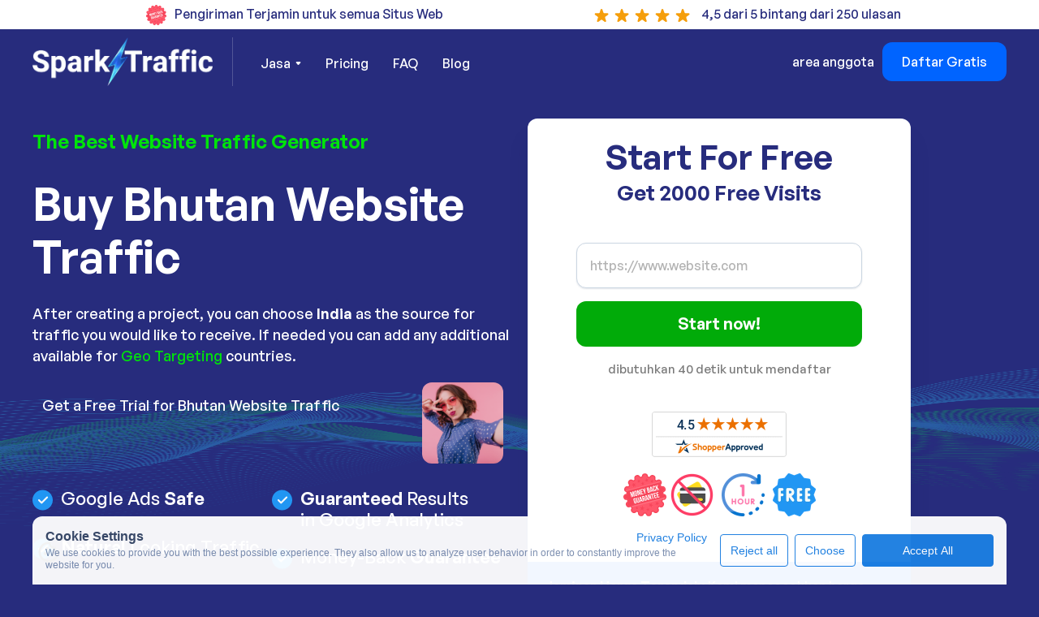

--- FILE ---
content_type: text/html; charset=utf-8
request_url: https://www.sparktraffic.com/id/buy-website-traffic/bhutan
body_size: 48483
content:
<!DOCTYPE html><!-- Last Published: Tue Jan 20 2026 18:30:50 GMT+0000 (Coordinated Universal Time) --><html data-wf-domain="www.sparktraffic.com" data-wf-page="65f33087f24a95837ed3bba8" data-wf-site="6308ae40c4ce25dfccd2eaa8" lang="id" data-wf-collection="65f33087f24a95837ed3bb22" data-wf-item-slug="bhutan"><head><meta charset="utf-8"/><title>💥Buying Bhutan Web Traffic: Lowest Price</title><meta content="🚀 Generate Bhutan Traffic for your Website. Advertising your Business by Buying Web Traffic on our Software is Easier and Cheaper. Best Way To Get Real Visitors on Site Today!" name="description"/><meta content="💥Buying Bhutan Web Traffic: Lowest Price" property="og:title"/><meta content="🚀 Generate Bhutan Traffic for your Website. Advertising your Business by Buying Web Traffic on our Software is Easier and Cheaper. Best Way To Get Real Visitors on Site Today!" property="og:description"/><meta content="💥Buying Bhutan Web Traffic: Lowest Price" property="twitter:title"/><meta content="🚀 Generate Bhutan Traffic for your Website. Advertising your Business by Buying Web Traffic on our Software is Easier and Cheaper. Best Way To Get Real Visitors on Site Today!" property="twitter:description"/><meta property="og:type" content="website"/><meta content="summary_large_image" name="twitter:card"/><meta content="width=device-width, initial-scale=1" name="viewport"/><meta content="aKeWJzDLFv0vJFWARrd67s9kyb7hDIo8ufEizEk9wU" name="google-site-verification"/><link href="https://cdn.prod.website-files.com/6308ae40c4ce25dfccd2eaa8/css/sparktraffic.webflow.shared.f7b76673f.min.css" rel="stylesheet" type="text/css" integrity="sha384-97dmc/kCciIGqBkhixhhbmJLuenQ5OWuDMK2RJ10ZVRDzCl56to7BHndseAePltM" crossorigin="anonymous"/><link href="https://fonts.googleapis.com" rel="preconnect"/><link href="https://fonts.gstatic.com" rel="preconnect" crossorigin="anonymous"/><script src="https://ajax.googleapis.com/ajax/libs/webfont/1.6.26/webfont.js" type="text/javascript"></script><script type="text/javascript">WebFont.load({  google: {    families: ["Oswald:200,300,400,500,600,700","Inconsolata:400,700"]  }});</script><script type="text/javascript">!function(o,c){var n=c.documentElement,t=" w-mod-";n.className+=t+"js",("ontouchstart"in o||o.DocumentTouch&&c instanceof DocumentTouch)&&(n.className+=t+"touch")}(window,document);</script><link href="https://cdn.prod.website-files.com/6308ae40c4ce25dfccd2eaa8/63094081741fe72429214695_favicon-2-small.png" rel="shortcut icon" type="image/x-icon"/><link href="https://cdn.prod.website-files.com/6308ae40c4ce25dfccd2eaa8/650ef0d34a76afdca283af64_favicon-256px.png" rel="apple-touch-icon"/><link href="https://www.sparktraffic.com/id/buy-website-traffic/bhutan" rel="canonical"/><link href="https://api.sparktraffic.com/css/sparktraffic.css?1.0.6" rel="stylesheet" type="text/css">
<link href="https://api.sparktraffic.com/pricing/pricing.css" rel="stylesheet">
<link href="https://api.sparktraffic.com/css/st-trial-popup.css?v1.0.6" rel="stylesheet">

<!-- <script defer src='https://js.sentry-cdn.com/4b719ace517e4b4da74a6d9b82dbc42f.min.js' crossorigin="anonymous" data-lazy="no"></script> -->

<style>
    .intercom-lightweight-app-launcher {
        background: #00b608 !important;
    }

    .input-error {
        border: 1px solid #e3342f !important;
    }
</style>

<style>
    .c-row {
        display: flex;
        flex-wrap: wrap;
        align-items: center !important;
        margin-top: calc(-1 * 16px);
        margin-right: calc(-0.5 * 8px);
        margin-left: calc(-0.5 * 8px);
    }

    .c-row > * {
        position: relative;
        flex-shrink: 0;
        width: 100%;
        max-width: 100%;
        padding-right: calc(0.5 * 8px);
        padding-left: calc(0.5 * 8px);
        margin-top: 16px;
    }

    .c-row .c-col {
        flex: 1 0 0%;
    }

    .c-row .c-col-auto {
        flex: 0 0 auto;
        width: auto;
    }

    .c-row .c-col-12 {
        flex: 0 0 auto;
        width: 100%;
        margin-top: 0;
    }

    .c-mt-0 {
        margin-top: 0;
    }

    .c-mt-16 {
        margin-top: 16px;
    }

    .cookie-container {
        position: relative;
        max-width: 1360px;
        margin-left: auto;
        margin-right: auto;
        padding: 0 40px;
    }

    .cookie_icon {
        z-index: 2;
        width: 40px;
        height: 40px;
        cursor: pointer;
        padding: 5px;
        display: flex;
        position: fixed;
        top: auto;
        bottom: 20px;
        left: 40px;
        right: auto;
    }

    .cookies-consent {
        position: fixed;
        top: auto;
        bottom: 0;
        left: 0;
        width: 100%;
        font-family: Inter, sans-serif;
        font-size: 12px;
        font-style: normal;
        font-weight: 400;
        line-height: 15px;
        color: #798CAE;
        z-index: 1000;
    }

    .cookies-consent .cookie-banner {
        min-height: 40px;
        padding: 16px;
        border-radius: 12px 12px 0 0;
        background: rgba(255, 255, 255, 0.98);
        opacity: 0.97;
    }

    .cookies-consent .cookie-banner h3 {
        margin: 0 0 2px 0;
        padding: 0;
        font-size: 16px;
        font-weight: 600;
        line-height: normal;
        color: #384967;
    }

    .cookies-consent .cookie-banner span {
        font-size: 12px;
        font-weight: 400;
        line-height: 15px;
        color: #798CAE;
    }

    .cookies-consent .cookie_content_text {
        margin-top: 2px;
        display: inline-block;
    }

    .cookies-consent .cookie-banner a {
        font-size: 14px;
        font-weight: 400;
        line-height: 18px;
        color: #1C7EE0;
        text-decoration: none;
    }

    .cookies-consent .cookie_content {
        margin-right: 8px;
    }

    .cookies-consent .button_primary {
        display: flex;
        width: 162px;
        height: 40px;
        padding: 12px 20px;
        justify-content: center;
        align-items: center;
        gap: 10px;
        flex: 1 0 0;
        outline: 0;
        font-size: 14px;
        font-weight: 400;
        line-height: 18px;
        text-align: center;
        text-decoration: none;
        text-wrap: nowrap;
        color: #fff;
        border: 1px solid #1C7EE0 !important;
        border-radius: 4px;
        background: #1C7EE0;
        box-shadow: none;
        cursor: pointer;
        transition: all .3s ease;
    }

    .cookies-consent .button_primary:hover {
        border: 1px solid #186CBF !important;
        background: #186CBF;
    }

    .cookies-consent .button_secondary {
        display: flex;
        height: 40px;
        padding: 12px 12px;
        justify-content: center;
        align-items: center;
        gap: 10px;
        flex: 1 0 0;
        outline: 0;
        font-size: 14px;
        font-weight: 400;
        line-height: 18px;
        text-align: center;
        text-decoration: none;
        text-wrap: nowrap;
        color: #1C7EE0;
        border: 1px solid #1C7EE0;
        border-radius: 4px;
        background: #fff;
        box-shadow: none;
        cursor: pointer;
        transition: all .3s ease;
    }

    .cookies-consent .button_secondary.show,
    .cookies-consent .button_secondary.show:hover {
        color: #1C7EE0 !important;
        border: 1px solid #DEF !important;
        background: #ECF6FF !important;
        box-shadow: 4px 4px 2px 0px rgba(95, 148, 177, 0.10) inset !important;
    }

    .cookies-consent .button_secondary:hover {
        color: #fff !important;
        border: 1px solid #186CBF !important;
        background: #186CBF !important;
    }

    .cookies-consent .cookie_options {
        display: flex;
        grid-column-gap: 16px;
        grid-row-gap: 16px;
        justify-content: flex-start;
        align-items: center;
        margin-top: 16px;
    }

    .cookies-consent .cookie_checkbox {
        display: inline-flex;
        grid-column-gap: 6px;
        grid-row-gap: 6px;
        align-items: center;
        margin-right: 16px;
    }

    .cookies-consent .cookie_checkbox span {
        font-size: 14px;
        font-weight: 400;
        line-height: 18px;
        color: #596C8F;
    }

    .cookies-consent .cookie_checkbox .cookie_checkbox-custom {
        display: inline-block;
        width: 16px;
        height: 16px;
        background-color: #FFF;
        border-radius: 4px;
        border: 1px solid #D6E3EF;
    }

    .cookies-consent .cookie_checkbox .cookie_checkbox-custom--checked {
        background-color: #FFF;
        background-image: url("[data-uri]");
        background-size: 12px 12px;
        background-repeat: no-repeat;
        background-position: center;
    }

    .cookies-consent .cookie_selection {
        overflow: hidden;
    }

    @media screen and (max-width: 991px) {
        .cookies-consent .cookie-banner {
            max-width: 80%;
        }
    }

    @media screen and (max-width: 767px) {
        .c-row .c-col-m {
            flex: 1 0 0% !important;
            width: 100% !important;
        }

        .c-row .c-col-m-auto {
            flex: 0 0 auto !important;
            width: 100% !important;
            margin-top: 0;
        }

        .c-row .c-col-m-12 {
            flex: 0 0 auto !important;
            width: 100% !important;
        }

        .cookie-container {
            max-width: 100%;
            padding: 0;
        }

        .cookies-consent .cookie_content_text {
            margin-top: 16px;
        }

        .cookies-consent .cookie_checkbox {
            margin-bottom: 16px;
        }

        .cookies-consent .cookie_buttons {
            flex-direction: column;
        }

        .cookies-consent .button_primary {
        }

        .cookies-consent .cookie_options {
            grid-column-gap: 1rem;
            grid-row-gap: 1rem;
        }

        .cookies-consent .cookie-banner {
            max-width: 100%;
            padding: 1rem;
            right: 20px;
        }

        .cookies-consent .button_secondary {
        }
    }

    @media screen and (max-width: 479px) {
        .cookies-consent .button_primary {
            width: 100%;
        }

        .cookies-consent .cookie_options {
            flex-wrap: wrap;
        }

        .cookies-consent .cookie-banner {
            bottom: 10px;
            left: 10px;
            right: 10px;
        }

        .cookies-consent .button_secondary {
            width: 100%;
        }
    }
</style>

<script>
  // Define dataLayer and the gtag function
  window.dataLayer = window.dataLayer || [];
  function gtag(){dataLayer.push(arguments);}

  // Set default consent to 'denied' as a placeholder
  if(localStorage.getItem('consentMode') === null){
    gtag('consent', 'default', {
      'ad_storage': 'denied',
      'ad_user_data': 'denied',
      'ad_personalization': 'denied',
      'analytics_storage': 'denied',
      'personalization_storage': 'denied',
      'security_storage': 'denied',
      'functionality_storage': 'denied',
    });
    // To further redact your ads data when ad_storage is denied, set ads_data_redaction to true
    gtag('set', 'ads_data_redaction', false);
  } else {
    gtag('consent', 'default', JSON.parse(localStorage.getItem('consentMode')));
  }
</script>

<script>
  function getParam(p) {
    var match = RegExp('[?&]' + p + '=([^&]*)').exec(window.location.search);

    return match && decodeURIComponent(match[1].replace(/\+/g, ' '));
  }

  function getExpiryRecord(value) {
    var expiryPeriod = 90 * 24 * 60 * 60 * 1000; // 90 day expiry in milliseconds
    var expiryDate = new Date().getTime() + expiryPeriod;

    return {
      value: value,
      expiryDate: expiryDate
    };
  }
</script>

<script>
  function getRandomInteger(min, max) {
    min = Math.ceil(min);
    max = Math.floor(max);
    return (Math.floor(Math.random() * (max - min + 1)) + min);
  }
</script>


<script>
  let isRunCountdown = false;

  function get_ga_clientid() {
    var cookie = {};
    document.cookie.split(';').forEach(function (el) {
      var splitCookie = el.split('=');
      var key = splitCookie[0].trim();
      cookie[key] = splitCookie[1];
    });

    if(typeof cookie["_ga"] !== 'undefined' )
      return cookie["_ga"].substring(6);
    else
      return '';
  }

  function checkPromo() {
    let firstVisit = localStorage.getItem("first_visit");
    if (parseInt(firstVisit) > 1800622989) firstVisit = false;

    let nowDate = new Date();
    let nowDateUtc = Date.UTC(nowDate.getUTCFullYear(), nowDate.getUTCMonth(),
        nowDate.getUTCDate(), nowDate.getUTCHours(),
        nowDate.getUTCMinutes(), nowDate.getUTCSeconds());

    if (!firstVisit) {
      firstVisit = (new Date(nowDateUtc)).getTime();
      firstVisit = Math.round(firstVisit / 1000);

      localStorage.setItem('first_visit', firstVisit);
    }
    let promoEnds = parseInt(firstVisit) + 7200;

    newDateTimestamp = Math.round((new Date(nowDateUtc)).getTime() / 1000);
    if (promoEnds > newDateTimestamp) {
      document.querySelectorAll('.countdown-promo').forEach(el => el.src = 'https://api.sparktraffic.com/countdown/clock.php?time=' + promoEnds + '&bg_r=255&bg_g=80&bg_b=101&font_r=255&font_g=255&font_b=255');
    } else {
      document.getElementById('special_10_discount').style.display = 'none';
      document.getElementById('special_20_discount').style.display = 'none';
    }

    // let els = document.getElementsByName("first_visit");
    // for (let i = 0; i < els.length; i++) {
    // els[i].value = Math.round(firstVisit);
    // els[i].value = firstVisit;
    // }

    if (!isRunCountdown) {
      document.getElementById('first_visit').value = firstVisit;

      isRunCountdown = true;
    }
  }


  // entry_url при первом посещении
  (function saveEntryUrl() {
    const KEY = "_st_entry_url";
    if (!localStorage.getItem(KEY)) {
      localStorage.setItem(KEY, window.location.href);
    }
  })();

  // original_referrer при первом посещении
  (function saveOriginalReferrer() {
    const KEY = '_st_original_referrer';
    if (!localStorage.getItem(KEY)) {
      localStorage.setItem(KEY, document.referrer || '');
    }
  })();
</script>


<script>
  function getExperimentGroup(experimentName) {
    let cookie = {};
    if (!experimentName) {
      return;
    }

    document.cookie.split(';').forEach(function (el) {
      var splitCookie = el.split('=');
      var key = splitCookie[0].trim();
      cookie[key] = splitCookie[1];
    });

    return cookie['_st_exp_group_' + experimentName];
  }

  function setExperimentGroup(experimentName, group, expiryPeriodByDay = 180) {
    if (!experimentName) {
      return;
    }

    let cookieStr = `_st_exp_group_${encodeURIComponent(experimentName)}=${encodeURIComponent(group)}`;

    if (location.hostname.endsWith('.sparktraffic.com')) {
      cookieStr += '; domain=.sparktraffic.com';
    }

    cookieStr += '; path=/';

    let expires = new Date(Date.now() + expiryPeriodByDay * 24 * 60 * 60 * 1000).toUTCString();
    cookieStr += `; expires=${expires}`;

    if (location.protocol === 'https:') {
      cookieStr += '; Secure';
      cookieStr += '; SameSite=None';
    }

    document.cookie = cookieStr;
    // document.cookie = '_st_exp_group_' + experimentName + '=' + group + ";domain=.sparktraffic.com;path=/";
  }

  function getExperimentGroupFromLs(experimentName) {
    if (!experimentName) {
      return;
    }

    return localStorage.getItem('_st_exp_group_' + experimentName) || undefined;
  }

  function setExperimentGroupToLs(experimentName, group, expiryPeriodByDay = 180) {
    if (!experimentName) {
      return;
    }

    const key = '_st_exp_group_' + experimentName;
    localStorage.setItem(key, group);

    const expiresAt = Date.now() + expiryPeriodByDay * 24 * 60 * 60 * 1000;
    localStorage.setItem(key + '_expires', expiresAt.toString());
  }

  function weightedRandom(items, weights) {
    const cumulativeWeights = [];
    for (let i = 0; i < weights.length; i += 1) {
      cumulativeWeights[i] = weights[i] + (cumulativeWeights[i - 1] || 0);
    }

    const maxCumulativeWeight = cumulativeWeights[cumulativeWeights.length - 1];
    const randomNumber = maxCumulativeWeight * Math.random();

    for (let itemIndex = 0; itemIndex < items.length; itemIndex += 1) {
      if (cumulativeWeights[itemIndex] >= randomNumber) {
        return itemIndex;
      }
    }
  }

  function getAllExperimentsFromLs() {
    try {
      const str = localStorage.getItem('_st_experiments');
      const parsed = JSON.parse(str);
      return (parsed && typeof parsed === 'object' && !Array.isArray(parsed)) ? parsed : {};
    } catch (e) {
      return {};
    }
  }

  function setAllExperimentsToLs(exps) {
    localStorage.setItem('_st_experiments', JSON.stringify(exps));
  }

  function getExperimentFromLs(experimentName) {
    const all = getAllExperimentsFromLs();
    return all[experimentName];
  }

  function setExperimentToLs(experimentName, variant) {
    const all = getAllExperimentsFromLs();
    all[experimentName] = variant;
    setAllExperimentsToLs(all);
  }

  (function initExperiments() {
    // Experiment group for Intercom
    const items = ['Group 1', 'Group 2'];
    const weights = [50, 50];
    const index = weightedRandom(items, weights) ?? 0;

    let experimentGroupVarLs = getExperimentGroupFromLs('experiment_group');
    let experimentGroupVar = experimentGroupVarLs ?? items[index];

    if (!experimentGroupVarLs) {
      setExperimentGroupToLs('experiment_group', experimentGroupVar);
    }

    window.intercomSettings = {
      api_base: "https://api-iam.intercom.io",
      app_id: "lzyxwghy",
      experiment_group: experimentGroupVar
    };


    // Experiments
    window._st_experiments = window._st_experiments || {};

    // exp-st1369
    // let expVariants = ['original', 'hide-question-1', 'hide-question-15'];
    // let expWeights = [33.333, 33.333];
    // let expIndex = weightedRandom(expVariants, expWeights) ?? 0;
    //
    // let expSt1369Var = getExperimentFromLs('exp-st1369');
    // if (!expSt1369Var) {
    //   expSt1369Var = expVariants[expIndex];
    //   setExperimentToLs('exp-st1369', expSt1369Var);
    // }

    window._st_experiments = getAllExperimentsFromLs();
  })();
</script>


<!-- Google Tag Manager -->
<script>(function(w,d,s,l,i){w[l]=w[l]||[];w[l].push({'gtm.start':
      new Date().getTime(),event:'gtm.js'});var f=d.getElementsByTagName(s)[0],
    j=d.createElement(s),dl=l!='dataLayer'?'&l='+l:'';j.async=true;j.src=
    'https://www.googletagmanager.com/gtm.js?id='+i+dl;f.parentNode.insertBefore(j,f);
})(window,document,'script','dataLayer','GTM-MC367QF');</script>
<!-- End Google Tag Manager -->




<script>
  // For form
  (function() {
    // Error in form input
    document.addEventListener('click', function(e) {
      try {
        if (e.target && e.target.id === 'form-submit-demo-button') {
          let form = e.target.closest('form');
          if (!form) return;

          let urlField = form.querySelector('[name="url"]');
          if (!urlField) return;

          let urlVal = urlField.value.trim();

          form.querySelectorAll('.demo-url-error').forEach(function(err) {
            err.parentNode.removeChild(err);
          });
          urlField.classList.remove('input-error');

          if (urlVal === '') {
            e.preventDefault();

            let errorDiv = document.createElement('div');
            errorDiv.className = 'demo-url-error';
            errorDiv.style.cssText = 'color: #e3342f;border-radius: 5px;padding: 8px 12px;margin: -24px 0 0 0;font-size: 14px;';
            errorDiv.textContent = 'Please enter your website’s URL';

            urlField.insertAdjacentElement('afterend', errorDiv);
            urlField.classList.add('input-error');
            urlField.focus();

            return false;
          }
        }
      } catch (err) {
        // nothing
      }
    }, true);

    document.addEventListener('input', function(e) {
      try {
        if (
            e.target &&
            e.target.tagName === 'INPUT' &&
            e.target.name === 'url' &&
            e.target.form
        ) {
          let urlField = e.target;

          let next = urlField.nextElementSibling;
          if (next && next.classList.contains('demo-url-error')) {
            next.parentNode.removeChild(next);
          }
          urlField.classList.remove('input-error');
        }
      } catch (err) {
        // nothing
      }
    }, true);

    // Submit при нажатии Enter в инпуте name="url"
    document.addEventListener('keydown', function(e) {
      if (
          e.target &&
          e.target.tagName === 'INPUT' &&
          e.target.name === 'url' &&
          e.key === 'Enter'
      ) {
        let form = e.target.form || e.target.closest('form');
        if (form) {
          const submitBtn = form.querySelector('button[type="submit"], .submit-button, #form-submit-demo-button');

          form.querySelectorAll('.demo-url-error').forEach(function(err) {
            err.parentNode.removeChild(err);
          });

          e.target.classList.remove('input-error');
          if (e.target.value.trim() !== '') {
            if (submitBtn) {
              submitBtn.click();
              submitBtn.disabled = true;
              submitBtn.classList.add('disabled');
            }
          } else {
            let errorDiv = document.createElement('div');
            errorDiv.className = 'demo-url-error';
            errorDiv.style.cssText = 'color: #e3342f;border-radius: 5px;padding: 8px 12px;margin: -24px 0 0 0;font-size: 14px;';
            errorDiv.textContent = 'Please enter your website’s URL';
            e.target.insertAdjacentElement('afterend', errorDiv);
            e.target.classList.add('input-error');
            e.target.focus();
          }
        }
      }
    }, true);
  })();
</script><script type="application/ld+json">
{
  "@context": "https://schema.org/", 
  "@type": "BreadcrumbList", 
  "itemListElement": [{
    "@type": "ListItem", 
    "position": 1, 
    "name": "Home",
    "item": "https://www.sparktraffic.com"  
  },{
    "@type": "ListItem", 
    "position": 2, 
    "name": "buy-website-traffic",
    "item": "https://www.sparktraffic.com/buy-website-traffic"  
  },{
    "@type": "ListItem", 
    "position": 3, 
    "name": "Bhutan",
    "item": "bhutan"  
  }]
}
</script>

<!-- Add this code directly in the Before </head> tag section of the CMS Template -->

<!-- Add this code directly in the Before </head> tag section of the CMS Template -->






<script type="text/javascript">window.__WEBFLOW_CURRENCY_SETTINGS = {"currencyCode":"USD","symbol":"$","decimal":".","fractionDigits":2,"group":",","template":"{{wf {\"path\":\"symbol\",\"type\":\"PlainText\"} }} {{wf {\"path\":\"amount\",\"type\":\"CommercePrice\"} }} {{wf {\"path\":\"currencyCode\",\"type\":\"PlainText\"} }}","hideDecimalForWholeNumbers":false};</script></head><body><section class="section-234 topstickybar"><div class="w-layout-blockcontainer container-24 w-container"><div class="w-clearfix"><div class="div-block-116 w-clearfix"><img src="https://cdn.prod.website-files.com/6308ae40c4ce25dfccd2eaa8/63ee671466bf96621304ba73_money-back.svg" loading="lazy" width="25" height="25" alt="Money back guarantee " class="image-56"/><div class="text-block-155">Pengiriman Terjamin untuk semua Situs Web</div><div id="country-count2" class="large-text topexp2"></div></div><div class="div-block-115 w-clearfix"><div class="div-block-117"><img src="https://cdn.prod.website-files.com/6308ae40c4ce25dfccd2eaa8/666a48c08530f50ddca770f4_star-100%25.svg" loading="lazy" alt="Sparktraffic" class="image-57"/><img src="https://cdn.prod.website-files.com/6308ae40c4ce25dfccd2eaa8/666a48c08530f50ddca770f4_star-100%25.svg" loading="lazy" alt="Sparktraffic" class="image-58"/><img src="https://cdn.prod.website-files.com/6308ae40c4ce25dfccd2eaa8/666a48c08530f50ddca770f4_star-100%25.svg" loading="lazy" alt="Sparktraffic" class="image-59"/><img src="https://cdn.prod.website-files.com/6308ae40c4ce25dfccd2eaa8/666a48c08530f50ddca770f4_star-100%25.svg" loading="lazy" alt="Sparktraffic" class="image-60"/><img src="https://cdn.prod.website-files.com/6308ae40c4ce25dfccd2eaa8/666a48c08530f50ddca770f4_star-100%25.svg" loading="lazy" alt="Sparktraffic" class="image-61"/></div><div class="text-block-153"><a href="https://www.shopperapproved.com/reviews/sparktraffic.com" class="link-53">4,5 dari 5 bintang dari 250 ulasan</a></div></div></div><div id="div-sticky-button" class="div-block-118"><a href="/#navbar" class="button-667 w-button">Mulai Uji Coba Gratis</a></div><div class="w-embed w-script"><script>
  document.addEventListener('DOMContentLoaded', function() {
    function isFormInViewport() {
      let $form = $('.split .w-form').first();
      if ($form.length === 0) return false;

      let windowTop = $(window).scrollTop();
      let windowBottom = windowTop + $(window).height();

      let formTop = $form.offset().top;
      let formBottom = formTop + $form.outerHeight();

      return (formBottom > windowTop) && (formTop < windowBottom);
    }

    function updateStickyButtonVisibility() {
      if (window.location.href.indexOf('/blog') > -1) {
        if (isFormInViewport()) {
          $('#div-sticky-button').hide();
        } else {
          $('#div-sticky-button').show();
        }
        return;
      }

      if ($(window).scrollTop() > 600) {
        if (isFormInViewport()) {
          $('#div-sticky-button').hide();
        } else {
          $('#div-sticky-button').show();
        }
      } else {
        $('#div-sticky-button').hide();
      }
    }

    $(window).on('load scroll resize', function() {
      updateStickyButtonVisibility();
    });

    $('#div-sticky-button a').on('click', function(e) {
      let $form = $('.split .w-form').first();
      if ($form.length > 0) {
        e.preventDefault();

        $('html, body').animate({
          scrollTop: $form.offset().top - 200,
        }, 150);

        $('#div-sticky-button').hide();
      } else {
        window.location.href = '/#navbar';
      }
    });
  });
</script></div></div></section><div id="navbar" data-animation="default" data-collapse="medium" data-duration="400" data-easing="ease" data-easing2="ease" role="banner" class="navbar navbar-2 w-nav"><div class="container w-container"><div class="navbar-contents"><div id="w-node-_8825206f-86b4-51a7-65e4-55d2fdaaa234-fdaaa231" class="div-block-10"><a href="/id" class="brand w-nav-brand"><img src="https://cdn.prod.website-files.com/6308ae40c4ce25dfccd2eaa8/63d505c3523677c7c6162bc8_63093dad4033c77bae6485aa_sparktraffic-logo-2-p-500%20(2).webp" loading="lazy" width="222" height="60" alt="Buy Website Traffic" srcset="https://cdn.prod.website-files.com/6308ae40c4ce25dfccd2eaa8/63d505c3523677c7c6162bc8_63093dad4033c77bae6485aa_sparktraffic-logo-2-p-500%20(2)-p-500.webp 500w, https://cdn.prod.website-files.com/6308ae40c4ce25dfccd2eaa8/63d505c3523677c7c6162bc8_63093dad4033c77bae6485aa_sparktraffic-logo-2-p-500%20(2).webp 500w" sizes="(max-width: 479px) 93vw, 222px"/></a><nav role="navigation" id="w-node-_8825206f-86b4-51a7-65e4-55d2fdaaa237-fdaaa231" class="nav-menu w-nav-menu"><div data-hover="true" data-delay="300" data-w-id="8825206f-86b4-51a7-65e4-55d2fdaaa238" class="dropdown w-dropdown"><div class="dropdown-toggle w-dropdown-toggle"><div>Jasa</div><img width="7" height="4" src="https://cdn.prod.website-files.com/6308ae40c4ce25dfccd2eaa8/6308ae40c4ce258808d2eb1a_Dropdown%20icon.svg" loading="lazy" alt="Dropdown photo" class="dropdown-icon"/></div><nav class="dropdown-list w-dropdown-list"><div data-hover="false" data-delay="300" class="dropdown-right w-dropdown"><div class="dropdown-toggle-right dropdown-link w-dropdown-toggle"><div class="link-24">Beli Lalu Lintas Situs Web </div><img width="7" height="4" src="https://cdn.prod.website-files.com/6308ae40c4ce25dfccd2eaa8/65a4e01ceca9a3d4a4cb89e8_icon_arrow-right.svg" loading="lazy" alt="arrow traffic" class="dropdown-icon-right"/></div><nav class="dropdown-list-right w-dropdown-list"><a href="/id/buy-organic-traffic" class="link-24">Beli Lalu Lintas Organik</a><a href="/id/buy-seo-traffic" class="link-24">Beli Lalu Lintas SEO</a><a href="/id/buy-social-media-traffic" class="link-24">Beli Lalu Lintas Soal</a><a href="/id/buy-website-hits" class="link-24">Beli Lalu Lintas Referensi</a><a href="/id/buy-direct-website-traffic" class="link-24">Beli Lalu Lintas Langsung</a></nav></div><div data-hover="false" data-delay="0" class="dropdown-2 w-dropdown"><div class="w-dropdown-toggle"><div class="w-icon-dropdown-toggle"></div><div>Dropdown</div></div><nav class="w-dropdown-list"><a href="#" class="w-dropdown-link">Tautan 1</a><a href="#" class="w-dropdown-link">Tautan 2</a><a href="#" class="w-dropdown-link">Tautan 3</a></nav></div><a href="/id/buy-website-traffic" class="link-24">Beli Lalu Lintas Situs Web </a><a href="/id/website-traffic-generator" class="link-24">Generator Lalu Lintas Situs Web</a><a href="/id/traffic-bot" class="link-24">Bot Lalu Lintas</a><a href="/id/reduce-bounce-rate" class="link-24">Kurangi Bounce Rate</a><a href="/id/buy-seo-traffic" class="link-24">Lalu Lintas SEO </a><a href="/id/buy-backlinks" class="link-24">Pembuatan tautan</a></nav></div><a href="#" class="link-4">Pricing</a><a href="#faq" class="link-4 blog-link">FAQ</a><a href="/blog" target="_blank" class="link-4 blog-link">Blog</a><a href="/glossary" target="_blank" class="link-4 blog-link glossary">Glossary</a><a href="https://app.sparktraffic.com/login" target="_blank" class="link-4 login-link">Masuk</a><div class="nav-right-content mobile"><a href="https://app.sparktraffic.com/register" target="_blank" class="red-button w-button">Pendaftaran</a></div></nav><div class="w-embed"><div class="weglot-insert-here" data-nosnippet></div></div></div><div id="w-node-_8825206f-86b4-51a7-65e4-55d2fdaaa283-fdaaa231" class="nav-right"><div class="menu-button w-nav-button"><img src="https://cdn.prod.website-files.com/6308ae40c4ce25dfccd2eaa8/6308ae40c4ce250f2ed2eb72_hamburger%20white.svg" loading="lazy" width="20" height="16" alt="Hamburger white photo"/><div class="text-block-156">MENU</div></div><div class="nav-right-content desktop"><a href="https://app.sparktraffic.com/login" target="_blank" class="link-3">area anggota</a><a id="register-button-top" href="https://app.sparktraffic.com/register" target="_blank" class="red-button topbluebutton w-button">Daftar Gratis</a></div></div></div></div></div><div class="breadcrumbs"><div class="w-layout-blockcontainer container breadcrumbs w-container"><div class="w-layout-hflex flex-block"><a href="/id" class="link-38">Home</a><div class="text-block-85">&gt;</div><a href="/id/buy-website-traffic" class="link-38"><strong>Buy Website Traffic</strong></a><div class="text-block-85">&gt;</div><div class="text-block-86">Buy Bhutan Website Traffic</div></div></div></div><div class="section-14"><div class="container w-container"><div class="w-row"><div class="w-col w-col-6"><div><div class="the-best-website-traffic">The Best Website Traffic Generator</div><h1 class="heading-16">Buy Bhutan Website Traffic</h1><noindex><div class="large-text">After creating a project, you can choose <strong>India</strong> as the source for traffic you would like to receive. If needed you can add any additional available for <a href="/buy-geo-targeted-traffic">Geo Targeting</a> countries.<br/></div><div class="div-block-38"><img src="https://cdn.prod.website-files.com/6308ae40c4ce25dfccd2eaa8/6308ae40c4ce252ba1d2eb17_2.png" loading="lazy" height="100" width="100" alt="Lady photo" srcset="https://cdn.prod.website-files.com/6308ae40c4ce25dfccd2eaa8/6308ae40c4ce252ba1d2eb17_2-p-500.png 500w, https://cdn.prod.website-files.com/6308ae40c4ce25dfccd2eaa8/6308ae40c4ce252ba1d2eb17_2.png 616w" sizes="(max-width: 479px) 81vw, 100px" class="image-34"/><div class="html-embed-4 w-embed"><div class="large-text">Get a Free Trial for Bhutan Website Traffic</div></div></div><div class="columns-4 w-row"><div class="column-3 w-col w-col-6"><div class="div-block-6 div-block-7"><img alt="check-photo" height="30" src="https://cdn.prod.website-files.com/6308ae40c4ce25dfccd2eaa8/630c88068bbbed800bbe3d2a_check.svg" loading="lazy" class="image-14 image-15"/><div class="text-block-4 text-block-5">Google Ads <strong>Safe</strong></div></div><div class="div-block-6 div-block-7"><img alt="check-photo" height="30" src="https://cdn.prod.website-files.com/6308ae40c4ce25dfccd2eaa8/630c88068bbbed800bbe3d2a_check.svg" loading="lazy" class="image-14 image-15"/><div class="text-block-4 text-block-5"><strong>Natural</strong> Looking Traffic</div></div><div class="div-block-6 div-block-7"><img alt="check-photo" height="30" src="https://cdn.prod.website-files.com/6308ae40c4ce25dfccd2eaa8/630c88068bbbed800bbe3d2a_check.svg" loading="lazy" class="image-14 image-15"/><div class="text-block-4 text-block-5">Up to <strong>10 000 000</strong> <br/>page views per day</div></div></div><div class="w-col w-col-6"><div class="div-block-6 div-block-7"><img alt="check-photo" height="30" src="https://cdn.prod.website-files.com/6308ae40c4ce25dfccd2eaa8/630c88068bbbed800bbe3d2a_check.svg" loading="lazy" class="image-14 image-15"/><div class="text-block-4 text-block-5"><strong>Guaranteed</strong> Results<br/>in Google Analytics</div></div><div class="div-block-6 div-block-7"><img alt="check-photo" height="30" src="https://cdn.prod.website-files.com/6308ae40c4ce25dfccd2eaa8/630c88068bbbed800bbe3d2a_check.svg" loading="lazy" class="image-14 image-15"/><div class="text-block-4 text-block-5">Money-Back <strong>Guarantee</strong></div></div><div class="div-block-6 div-block-7"><img alt="check-photo" height="30" src="https://cdn.prod.website-files.com/6308ae40c4ce25dfccd2eaa8/630c88068bbbed800bbe3d2a_check.svg" loading="lazy" class="image-14 image-15"/><div class="text-block-4 text-block-5">Free 6 000<br/>page views per day</div></div></div></div></noindex></div></div><div class="w-col w-col-6"><div id="sign-up-form-v2" class="sign-up-form-block with-shadow form-v2 w-form"><div class="text-block-66"><strong>Start For Free</strong></div><div class="text-block-67"><strong>Get 2000 Free Visits</strong></div><div class="space-top-tiny"></div><form id="wf-form-Sign-Up-Form-Demo" name="wf-form-Sign-Up-Form-Demo" data-name="Sign Up Form Demo" action="https://www.sparktraffic.com/" method="post" data-wf-page-id="65f33087f24a95837ed3bba8" data-wf-element-id="bd48949f-4da8-1c40-9d14-e913bc77c7dd" data-wf-locale-id="676ccd2b31720bd3ab78a942"><select name="category" data-name="category" class="input-field category w-select"><option value="0">Pilih Kategori</option><option value="24">Dewasa</option><option value="2">Layanan Bisnis dan Konsumen</option><option value="3">Komunitas dan Masyarakat</option><option value="4">Komputer Elektronik dan Teknologi</option><option value="26">Kripto</option><option value="5">eCommerce &amp; Belanja</option><option value="6">Keuangan</option><option value="7">Makanan dan Minuman</option><option value="8">Perjudian</option><option value="9">Permainan</option><option value="10">Kesehatan</option><option value="11">Industri Berat dan Teknik</option><option value="12">Hobi dan Kenyamanan</option><option value="13">Rumah dan Taman</option><option value="14">Pekerjaan dan Karir</option><option value="15">Hukum dan Pemerintahan</option><option value="16">Gaya Hidup</option><option value="17">Penerbit Berita &amp; Media</option><option value="18">Hewan dan Hewan</option><option value="25">Real Estat</option><option value="19">Bahan Referensi</option><option value="20">Ilmu Pengetahuan dan Pendidikan</option><option value="21">Olahraga</option><option value="22">Perjalanan dan Pariwisata</option><option value="23">Kendaraan</option></select><input class="input-field w-input" maxlength="256" name="url" data-name="url" placeholder="https://www.website.com" type="text" required=""/><label for="activation-code" id="activation-code-label" class="field-label-2">Masukkan kode aktivasi dari email:<br/>Periksa folder SPAM juga</label><input class="input-field-2 w-input" maxlength="256" name="activation-code" data-name="activation-code" placeholder="" type="text" id="activation-code" required=""/><div class="error-message"></div><a id="form-submit-demo-button" href="#" class="button-2 submit-button w-button">Start now!</a><div class="text-block-88">dibutuhkan 40 detik untuk mendaftar</div><div id="discount10" class="div-block-122"><div class="text-block-160">Get -10% discount <!-- -->with this coupon code</div><div class="text-block-159">SPARK10</div></div><div id="discount20" class="div-block-122"><div class="text-block-160">Get -20% discount <!-- -->with this coupon code</div><div class="text-block-159">SPARK20</div></div><a id="form-activation-button" href="#" class="button-2-v2 submit-button w-button">Kirimkan</a><div id="sa-code" class="div-block-75 shopperapproveddiv2"><div class="w-embed w-script"><a href="https://www.shopperapproved.com/reviews/sparktraffic.com" class="shopperlink new-sa-seals placement-default"><img src="//www.shopperapproved.com/seal/39291/default-sa-seal.gif" style="border-radius: 4px;" alt="Customer Reviews" oncontextmenu="var d = new Date(); alert('Copying Prohibited by Law - This image and all included logos are copyrighted by Shopper Approved \251 '+d.getFullYear()+'.'); return false;" /></a><script type="text/javascript"> (function() { var js = window.document.createElement("script"); js.innerHTML = 'function openshopperapproved(o){ var e="Microsoft Internet Explorer"!=navigator.appName?"yes":"no",n=screen.availHeight-90,r=940;return window.innerWidth<1400&&(r=620),window.open(this.href,"shopperapproved","location="+e+",scrollbars=yes,width="+r+",height="+n+",menubar=no,toolbar=no"),o.stopPropagation&&o.stopPropagation(),!1}!function(){for(var o=document.getElementsByClassName("shopperlink"),e=0,n=o.length;e<n;e++)o[e].onclick=openshopperapproved}();'; js.type = "text/javascript"; document.getElementsByTagName("head")[0].appendChild(js);var link = document.createElement('link');link.rel = 'stylesheet';link.type = 'text/css';link.href = "//www.shopperapproved.com/seal/default.css";document.getElementsByTagName('head')[0].appendChild(link);})();</script></div></div><div id="exp-inline-images" class="div-block-75 shopperapproveddiv2 sadiv3"><div class="w-embed w-script"><a href="https://www.shopperapproved.com/reviews/sparktraffic.com" class="shopperlink new-sa-seals placement-default"><img src="//www.shopperapproved.com/seal/39291/default-sa-seal.gif" style="border-radius: 4px;" alt="Customer Reviews" oncontextmenu="var d = new Date(); alert('Copying Prohibited by Law - This image and all included logos are copyrighted by Shopper Approved \251 '+d.getFullYear()+'.'); return false;" /></a><script type="text/javascript"> (function() { var js = window.document.createElement("script"); js.innerHTML = 'function openshopperapproved(o){ var e="Microsoft Internet Explorer"!=navigator.appName?"yes":"no",n=screen.availHeight-90,r=940;return window.innerWidth<1400&&(r=620),window.open(this.href,"shopperapproved","location="+e+",scrollbars=yes,width="+r+",height="+n+",menubar=no,toolbar=no"),o.stopPropagation&&o.stopPropagation(),!1}!function(){for(var o=document.getElementsByClassName("shopperlink"),e=0,n=o.length;e<n;e++)o[e].onclick=openshopperapproved}();'; js.type = "text/javascript"; document.getElementsByTagName("head")[0].appendChild(js);var link = document.createElement('link');link.rel = 'stylesheet';link.type = 'text/css';link.href = "//www.shopperapproved.com/seal/default.css";document.getElementsByTagName('head')[0].appendChild(link);})();</script></div><img width="53" height="53" alt="All the purchases are fully refundable" src="https://cdn.prod.website-files.com/6308ae40c4ce25dfccd2eaa8/63ee671466bf96621304ba73_money-back.svg" loading="lazy" id="image-1" class="image-30 image-hidden"/><img width="53" height="53" alt="Buy SEO Traffic" src="https://cdn.prod.website-files.com/6308ae40c4ce25dfccd2eaa8/63d529b9d03a895d0ea203f9_632e36e09945616ab43b0b0f_no-credit-card-p-500.webp" loading="lazy" id="image-2" class="image-25 image-hidden"/><img width="53" height="53" alt="One hour " src="https://cdn.prod.website-files.com/6308ae40c4ce25dfccd2eaa8/63d529c4026df8ee800d3ce4_632e372eb161a91e719df522_1-hour-p-500.webp" loading="lazy" id="image-3" class="image-25 image-hidden"/><img width="53" height="53" alt="Free Traffic" src="https://cdn.prod.website-files.com/6308ae40c4ce25dfccd2eaa8/63d529cdd353ff1b74a3a188_632e379e8741860419b5a048_free(1).webp" loading="lazy" id="image-4" class="image-25 image-hidden"/></div><div id="image-block-form" class="div-block-22"><img width="53" height="53" alt="All the purchases are fully refundable" src="https://cdn.prod.website-files.com/6308ae40c4ce25dfccd2eaa8/63ee671466bf96621304ba73_money-back.svg" loading="lazy" class="image-30"/><img width="53" height="53" alt="Buy SEO Traffic" src="https://cdn.prod.website-files.com/6308ae40c4ce25dfccd2eaa8/63d529b9d03a895d0ea203f9_632e36e09945616ab43b0b0f_no-credit-card-p-500.webp" loading="lazy" class="image-25"/><img width="53" height="53" alt="One hour " src="https://cdn.prod.website-files.com/6308ae40c4ce25dfccd2eaa8/63d529c4026df8ee800d3ce4_632e372eb161a91e719df522_1-hour-p-500.webp" loading="lazy" class="image-25"/><img width="53" height="53" alt="Free Traffic" src="https://cdn.prod.website-files.com/6308ae40c4ce25dfccd2eaa8/63d529cdd353ff1b74a3a188_632e379e8741860419b5a048_free(1).webp" loading="lazy" class="image-25"/></div><div class="space-top-tiny"></div><div class="w-embed"><input type="hidden" name="type_traffic" value="website-traffic">
<input type="hidden" name="gclid_field" value="">
<input type="hidden" name="msclkid_field" value="">
<input type="hidden" name="fbclid_field" value="">
<input type="hidden" name="campaignid_field" value="">
<input type="hidden" name="landing_nudgify_set" value="">
<input type="hidden" name="first_visit" value="">
<input type="hidden" name="creative_field" value="">
<input type="hidden" name="adgroupid_field" value="">
<input type="hidden" name="matchtype_field" value=""></div><div class="w-embed w-script"><script>
  document.addEventListener("DOMContentLoaded", function() {
    async function getCsrfToken(baseUrl) {
      try {
            const resp = await fetch(
                baseUrl + '/api/v1/csrf-token?secret=bfd197955111dce260d90f6503ca40e6',
                {
                  credentials: 'include',
                  headers: {
                    'Accept': 'application/json',
                  },
                }
            );

        if (!resp.ok) {
          console.error('Failed to get CSRF token, status:', resp.status);
          return null;
        }

        const data = await resp.json();
        return data.token || null;
      } catch (e) {
        console.error('Error while getting CSRF token:', e);
        return null;
      }
    }

    $.extend({
      redirectPost: function(location, args) {
        const $form = $('<form>', {
          method: 'POST',
        });

        try {
          $form.attr('action', String(location));
        } catch (e) {
          return;
        }

        $.each(args, function(key, value) {
          $('<input>', {
            type: 'hidden',
            name: String(key),
            value: String(value ?? ''),
          }).appendTo($form);
        });

        $form.appendTo('body').trigger('submit');
      },
    });

    let $button = $('#form-submit-demo-button');
    let $form = $button.closest('form');

    async function handleDemoClick() {
      let $button = $form.find('#form-submit-demo-button');

      let $typeTraffic = $form.find('[name="type_traffic"]').val() ?? 'website-traffic';
      let $firstVisitEl = $form.find('[name="first_visit"]') ?? '';
      let url = $form.find('[name="url"]').val() ?? '';
      let keyword = $form.find('[name="keyword"]').val() ?? '';
      let username = $form.find('[name="username"]').val() ?? '';
      let phone = $form.find('#phone').val() ?? '';
      let category = $form.find('[name="category"]').val() ?? '';
      let gclid_field = $form.find('[name="gclid_field"]').val() ?? '';
      let msclkid_field = $form.find('[name="msclkid_field"]').val() ?? '';
      let fbclid_field = $form.find('[name="fbclid_field"]').val() ?? '';
      let campaignid_field = $form.find('[name="campaignid_field"]').val() ?? '';
      let cid = typeof get_ga_clientid === 'function' ? get_ga_clientid() : '';
      let first_visit = ($firstVisitEl.length > 0 ? $firstVisitEl.val() : '');
      let creative_field = $form.find('[name="creative_field"]').val() ?? '';
      let adgroupid_field = $form.find('[name="adgroupid_field"]').val() ?? '';
      let matchtype_field = $form.find('[name="matchtype_field"]').val() ?? '';
      let entryUrl = localStorage.getItem("_st_entry_url");
      let originalReferrer = localStorage.getItem('_st_original_referrer');
      let uuid = localStorage.getItem('_st_uuid');

      let provider;
      try {
        provider = window.localStorage.getItem('provider');
      } catch (e) {
        provider = '';
      }

      let baseUrl = 'https://app.sparktraffic.com';
      let hostName = window.location.hostname;
      if (hostName.indexOf('webflow.io') !== -1) {
        baseUrl = 'https://app-test.sparktraffic.com';
      }

      if (!url) {
        return false;
      }

      let requestData = {
        secret: 'bfd197955111dce260d90f6503ca40e6',
        is_demo: true,
        type_traffic: $typeTraffic,
        url: url,
        keyword: keyword,
        gclid_field: gclid_field,
        msclkid_field: msclkid_field,
        fbclid_field: fbclid_field,
        campaignid_field: campaignid_field,
        landing: window.location.hostname + window.location.pathname,
        first_visit: first_visit,
        provider: provider,
        request_uri: window.location.href,
        creative_field: creative_field,
        adgroupid_field: adgroupid_field,
        matchtype_field: matchtype_field,
        cid_field: cid,
        entry_url: entryUrl,
        original_referrer: originalReferrer,
        uuid: uuid,
      };

      let experiments = window._st_experiments ?? null;
      if (experiments && Object.keys(experiments).length > 0) {
        requestData.experiments = experiments;
      }

      const csrfToken = await getCsrfToken(baseUrl);
      if (csrfToken) {
        requestData._token = csrfToken;
      } else {
        console.error('CSRF token not received; cancel submit');
        $button.removeClass('disabled');
        return false;
      }

      $button.addClass('disabled');

      window._conv_q = window._conv_q || [];
      _conv_q.push(['triggerConversion', '10044004']);

      console.log('Submit', baseUrl + '/auth/demo');
      $.redirectPost(baseUrl + '/auth/demo', requestData);
    }
    
    $button.on('click', function(e) {
      e.preventDefault();
      handleDemoClick();
    });

    $form.on('submit', function(e) {
      e.preventDefault();
      handleDemoClick();
      return false;
    });
  });
</script></div></form><div class="success-message w-form-done"><div>Terima kasih! Kiriman Anda telah diterima!</div></div><div class="dont-show-error w-form-fail"><div>Ups! Ada yang tidak beres saat mengirimkan formulir.</div></div><div class="div-block-35"><div class="text-block-68"><strong>Jaminan Harga Terendah: </strong>Kami mencocokkan harga berapa pun!</div><div class="text-block-68"><strong>Jaminan Kepuasan: </strong>Pengembalian 100% dalam tujuh hari pertama dan Anda menjaga lalu lintas yang dikirimkan</div></div></div></div></div></div></div><noindex><div id="faq" class="section"><div class="container small w-container"><div class="center-content center-text"><div class="limit"><div class="text-block-35"><strong>Frequently Asked Questions</strong></div><h2>Punya Pertanyaan?</h2></div></div><div class="faq-columns"><div class="faq-wrapper"><div class="accordion-item"><div class="accordion-item-trigger"><h3 class="h3-faq"><strong class="bold-text-227"> Apakah lalu lintas itu nyata?</strong></h3><img src="https://cdn.prod.website-files.com/6308ae40c4ce25dfccd2eaa8/6308ae40c4ce2593e1d2eb5d_plus.svg" loading="lazy" width="24" height="32" alt="Plus photo"/></div><div class="accordion-item-content"><p class="answer"><strong class="bold-text-226">Ini adalah lalu lintas otomatis.</strong> Kami menggunakan browser web nyata dengan otomatisasi untuk membuatnya, yang berarti lalu lintas terlihat seperti <strong class="bold-text-228">manusia nyata</strong> <strong class="bold-text-229">lalu lintas</strong> Tapi itu tidak melakukan pembelian. Kami menjamin bahwa Anda akan melihat semua lalu lintas yang kami kirim ke situs web Anda di <strong class="bold-text-230">Google Analytics</strong> dasbor.</p></div></div><div class="accordion-item"><div class="accordion-item-trigger"><h3 class="h3-faq"><strong class="bold-text-231">Berapa banyak lalu lintas yang akan saya dapatkan per hari?</strong></h3><img src="https://cdn.prod.website-files.com/6308ae40c4ce25dfccd2eaa8/6308ae40c4ce2593e1d2eb5d_plus.svg" loading="lazy" width="24" height="32" alt="Plus photo"/></div><div class="accordion-item-content"><p class="answer">Anda akan menerima seper30 dari volume lalu lintas bulanan Anda setiap hari. Misalnya, jika Anda membeli paket Ultimate dengan volume bulanan sebesar <strong class="bold-text-232">satu juta hits </strong>(Tampilan halaman) dan 333,333 kunjungan, Anda akan menerima hingga 33,333 hits dan 11,111 kunjungan dari kami setiap hari.</p></div></div><div class="accordion-item"><div class="accordion-item-trigger"><h3 class="h3-faq"><strong class="bold-text-233">Mengapa saya tidak bisa menggunakan situs web saya untuk proyek gratis?</strong></h3><img src="https://cdn.prod.website-files.com/6308ae40c4ce25dfccd2eaa8/6308ae40c4ce2593e1d2eb5d_plus.svg" loading="lazy" width="24" height="32" alt="Plus photo"/></div><div class="accordion-item-content"><p class="answer">Dalam proyek Demo dan Nano, Anda hanya dapat menggunakan domain yang belum ada dalam database kami. Kami tidak menerima pemendek, pengalihan, atau tautan afiliasi. Untuk menggunakan URL ini, silakan <strong class="bold-text-234">tingkatkan ke paket berbayar</strong>.</p></div></div><div class="accordion-item"><div class="accordion-item-trigger"><h3 class="h3-faq"><strong class="bold-text-235">Akankah lalu lintas membantu saya dengan SEO, peringkat, dll.?</strong></h3><img src="https://cdn.prod.website-files.com/6308ae40c4ce25dfccd2eaa8/6308ae40c4ce2593e1d2eb5d_plus.svg" loading="lazy" width="24" height="32" alt="Plus photo"/></div><div class="accordion-item-content"><p class="answer">Kami memiliki berbagai jenis lalu lintas. Jika tujuan Anda adalah untuk <a href="https://www.upseo.com/" target="_blank">Tingkatkan posisi Google Anda</a>, kami sarankan Anda menggunakan <strong class="bold-text-236">Lalu Lintas Search Console</strong>. Ini akan memastikan bahwa Anda melihat semua lalu lintas di Google Search Console Anda di samping kata kunci target Anda.</p></div></div><div class="accordion-item"><div class="accordion-item-trigger"><h3 class="h3-faq"><strong class="bold-text-237">Apakah Anda menerima situs web Dewasa?</strong></h3><img src="https://cdn.prod.website-files.com/6308ae40c4ce25dfccd2eaa8/6308ae40c4ce2593e1d2eb5d_plus.svg" loading="lazy" width="24" height="32" alt="Plus photo"/></div><div class="accordion-item-content"><p class="answer"><strong class="bold-text-238">ya</strong>, <strong class="bold-text-239">kita</strong> berbuat <strong class="bold-text-240">menerima</strong> Situs web dewasa.</p></div></div><div class="accordion-item"><div class="accordion-item-trigger"><h3 class="h3-faq"><strong class="bold-text-241">Apa itu Bounce Rate?</strong></h3><img src="https://cdn.prod.website-files.com/6308ae40c4ce25dfccd2eaa8/6308ae40c4ce2593e1d2eb5d_plus.svg" loading="lazy" width="24" height="32" alt="Plus photo"/></div><div class="accordion-item-content"><p class="answer">Tingkat Bounce Rate Anda adalah persentase pengunjung yang hanya melihat satu halaman situs Anda sebelum menutup browser mereka atau menavigasi jauh dari URL Anda. Perlu diingat bahwa a <strong class="bold-text-242">Bounce rate yang lebih tinggi akan mengurangi lalu lintas</strong> yang Anda terima karena kami harus menutup browser dengan sangat cepat untuk menghindari pembuatan tampilan halaman tambahan untuk kunjungan.</p></div></div><div class="accordion-item"><div class="accordion-item-trigger"><h3 class="h3-faq"><strong class="bold-text-243">Bisakah saya membayar dengan Crypto?</strong></h3><img src="https://cdn.prod.website-files.com/6308ae40c4ce25dfccd2eaa8/6308ae40c4ce2593e1d2eb5d_plus.svg" loading="lazy" width="24" height="32" alt="Plus photo"/></div><div class="accordion-item-content"><p class="answer"><strong class="bold-text-244">Ya, kami menerima</strong> Bitcoin, Ethereum, dan lainnya <strong class="bold-text-245">pembayaran cryptocurrency</strong>. Anda dapat melihat berbagai opsi pembayaran yang kami tawarkan saat Anda melakukan pembelian.</p></div></div><div class="accordion-item"><div class="accordion-item-trigger"><h3 class="h3-faq"><strong class="bold-text-246">Situs web ini telah digunakan untuk lalu lintas Demo</strong></h3><img src="https://cdn.prod.website-files.com/6308ae40c4ce25dfccd2eaa8/6308ae40c4ce2593e1d2eb5d_plus.svg" loading="lazy" width="24" height="32" alt="Plus photo"/></div><div class="accordion-item-content"><p class="answer">Kami mengizinkan hanya satu proyek Demo per situs web. Dan kami memeriksa domain tingkat 2. Jadi jika domain ini telah digunakan untuk Demo, kami menunjukkan kesalahan ini. Hubungi layanan pelanggan kami untuk pengecualian. <strong class="bold-text-247">Kami selalu senang untuk memberikan satu</strong>.</p></div></div><div class="accordion-item"><div class="accordion-item-trigger"><h3 class="h3-faq"><strong class="bold-text-248">Saya tidak mendapatkan satu pengunjung pun. Apa yang terjadi?</strong></h3><img src="https://cdn.prod.website-files.com/6308ae40c4ce25dfccd2eaa8/6308ae40c4ce2593e1d2eb5d_plus.svg" loading="lazy" width="24" height="32" alt="Plus photo"/></div><div class="accordion-item-content"><p class="answer">Silakan hubungi layanan pelanggan kami. <strong class="bold-text-250">Kami akan</strong> periksa semua pengaturan proyek Anda dan <strong class="bold-text-249">temukan solusi</strong>. Selalu ada obrolan online di sudut kanan bawah.</p></div></div><div class="accordion-item"><div class="accordion-item-trigger"><h3 class="h3-faq"><strong class="bold-text-251">Saya telah melakukan deposit tetapi tidak melihat aktivasi berjalan</strong></h3><img src="https://cdn.prod.website-files.com/6308ae40c4ce25dfccd2eaa8/6308ae40c4ce2593e1d2eb5d_plus.svg" loading="lazy" width="24" height="32" alt="Plus photo"/></div><div class="accordion-item-content"><p class="answer"><strong class="bold-text-252">Periksa apakah Anda telah membuat proyek</strong>. Kami tidak dapat mengetahui ke mana harus mengirim lalu lintas jika tidak ada proyek yang dibuat.</p></div></div></div><div class="faq-wrapper"><div class="accordion-item"><div class="accordion-item-trigger"><h3 class="h3-faq"><strong class="bold-text-253">Untuk apa layanan Anda?</strong></h3><img src="https://cdn.prod.website-files.com/6308ae40c4ce25dfccd2eaa8/6308ae40c4ce2593e1d2eb5d_plus.svg" loading="lazy" width="24" height="32" alt="Plus photo"/></div><div class="accordion-item-content"><p class="answer">Sebagian besar klien kami menggunakan layanan kami untuk <strong class="bold-text-254">meningkatkan</strong> mereka <strong class="bold-text-255">lalu lintas situs web</strong> metrik. Kami dapat memperbaiki tingkat bouncing, tingkat pengembalian, dan waktu sesi Anda. Kami juga dapat membantu <strong class="bold-text-256">meningkat</strong> -mu <strong class="bold-text-257">volume lalu lintas</strong>, lalu lintas organik, dan sosial, serta meningkatkan hampir setiap aspek lain dari lalu lintas situs web Anda.</p></div></div><div class="accordion-item"><div class="accordion-item-trigger"><h3 class="h3-faq"><strong class="bold-text-258">Apakah Anda memiliki paket gratis?</strong></h3><img src="https://cdn.prod.website-files.com/6308ae40c4ce25dfccd2eaa8/6308ae40c4ce2593e1d2eb5d_plus.svg" loading="lazy" width="24" height="32" alt="Plus photo"/></div><div class="accordion-item-content"><p class="answer">Kami memiliki akun uji coba terbatas waktu gratis untuk tujuan pengujian dan <strong class="bold-text-259">proyek Nano gratis</strong>.<br/><a href="https://www.sparktraffic.com/free-trial">‍</a>Jika Anda sudah mendaftar, Anda memiliki kredit Demo gratis di akun Anda yang dapat Anda gunakan untuk membuat proyek Demo terbatas 1 jam.</p></div></div><div class="accordion-item"><div class="accordion-item-trigger"><h3 class="h3-faq"><strong class="bold-text-260">Apakah lalu lintas Adsense (dan program afiliasi Pay Per Click lainnya) aman?</strong></h3><img src="https://cdn.prod.website-files.com/6308ae40c4ce25dfccd2eaa8/6308ae40c4ce2593e1d2eb5d_plus.svg" loading="lazy" width="24" height="32" alt="Plus photo"/></div><div class="accordion-item-content"><p class="answer">Ya, itu <strong class="bold-text-261">benar-benar aman</strong> untuk iklan PPC. Kami menghindari mengklik iklan dan, oleh karena itu, Anda tidak akan melanggar aturan yang ditetapkan oleh program dan penyedia ini. Dalam kasus Adsense, kami bahkan tidak memuat iklan, jadi secara default, Anda tidak akan melihat tayangan apa pun.</p></div></div><div class="accordion-item"><div class="accordion-item-trigger"><h3 class="h3-faq"><strong class="bold-text-262">Apakah Anda menerima pemendek, pengalihan, dan tautan afiliasi?</strong></h3><img src="https://cdn.prod.website-files.com/6308ae40c4ce25dfccd2eaa8/6308ae40c4ce2593e1d2eb5d_plus.svg" loading="lazy" width="24" height="32" alt="Plus photo"/></div><div class="accordion-item-content"><p class="answer">Tidak, kita tidak bisa <strong class="bold-text-263">jaminan</strong> apa pun <strong class="bold-text-264">hasil</strong> kecuali jika Anda menggunakan situs web tradisional dengan Google Analytics diinstal.</p></div></div><div class="accordion-item"><div class="accordion-item-trigger"><h3 class="h3-faq"><strong class="bold-text-265">Berapa tingkat bouncing yang dimiliki lalu lintas Anda?</strong></h3><img src="https://cdn.prod.website-files.com/6308ae40c4ce25dfccd2eaa8/6308ae40c4ce2593e1d2eb5d_plus.svg" loading="lazy" width="24" height="32" alt="Plus photo"/></div><div class="accordion-item-content"><p class="answer">Anda dapat memberi tahu kami untuk menggunakan apa pun <strong class="bold-text-266">Tingkat Bounce</strong> Anda perlu, <strong class="bold-text-267">dari 0% hingga 100%</strong>. Anda dapat mengubah parameter ini di halaman pengaturan proyek Anda.</p></div></div><div class="accordion-item"><div class="accordion-item-trigger"><h3 class="h3-faq"><strong class="bold-text-268">Berapa tingkat bouncing terbaik untuk situs web saya?</strong></h3><img src="https://cdn.prod.website-files.com/6308ae40c4ce25dfccd2eaa8/6308ae40c4ce2593e1d2eb5d_plus.svg" loading="lazy" width="24" height="32" alt="Plus photo"/></div><div class="accordion-item-content"><p class="answer">Tidak ada jawaban benar atau salah untuk pertanyaan ini. Yang <strong class="bold-text-269">tingkat bouncing rata-rata antara 30% dan 70%</strong>. Kami merekomendasikan menganalisis situs web pesaing Anda untuk lebih memahami apa yang normal untuk industri Anda. Misalnya, bayangkan situs web Anda adalah bing.com, oleh karena itu, pesaing utama Anda adalah google.com. Pergilah ke <a href="https://www.similarweb.com/">https://www.similarweb.com/</a> dan ketik google.com di bilah pencarian. Di sini, Anda akan melihat bahwa google.com memiliki tingkat bouncing sebesar 43%. Oleh karena itu, kami akan merekomendasikan menggunakan nilai ini untuk pengujian bing.com Anda.</p></div></div><div class="accordion-item"><div class="accordion-item-trigger"><h3 class="h3-faq"><strong class="bold-text-270">Apakah Anda bekerja dengan YouTube?</strong></h3><img src="https://cdn.prod.website-files.com/6308ae40c4ce25dfccd2eaa8/6308ae40c4ce2593e1d2eb5d_plus.svg" loading="lazy" width="24" height="32" alt="Plus photo"/></div><div class="accordion-item-content"><p class="answer">Kami minta maaf tapi <strong class="bold-text-272">kami tidak bekerja dengan</strong> apa pun <strong class="bold-text-271">video</strong> platform saat ini. Ini termasuk </p></div></div><div class="accordion-item"><div class="accordion-item-trigger"><h3 class="h3-faq"><strong class="bold-text-273">Bagaimana saya bisa mendapatkan uang dengan Anda di situs web saya?</strong></h3><img src="https://cdn.prod.website-files.com/6308ae40c4ce25dfccd2eaa8/6308ae40c4ce2593e1d2eb5d_plus.svg" loading="lazy" width="24" height="32" alt="Plus photo"/></div><div class="accordion-item-content"><p class="answer">Itu pertanyaan rumit yang tidak ingin kami jawab karena kami tidak dapat bertanggung jawab atas jaminan penghasilan apa pun. <strong class="bold-text-274">Kami tidak bekerja dengan iklan</strong>, tautan afiliasi, atau video. Ada banyak cara untuk menggunakan lalu lintas situs web kami, tetapi kami tidak dapat memberikan saran apa pun tentang penghasilan.</p></div></div><div class="accordion-item"><div class="accordion-item-trigger"><h3 class="h3-faq"><strong class="bold-text-275">Saya memerlukan opsi pembayaran untuk GPay</strong></h3><img src="https://cdn.prod.website-files.com/6308ae40c4ce25dfccd2eaa8/6308ae40c4ce2593e1d2eb5d_plus.svg" loading="lazy" width="24" height="32" alt="Plus photo"/></div><div class="accordion-item-content"><p class="answer"><strong class="bold-text-276">Kami menerima pembayaran GPay</strong> dengan Bluesnap. Pilih opsi pembayaran Visa/Mastercard di halaman pembayaran dan klik tombol Bluesnap. Akan ada opsi GPay.</p></div></div><div class="accordion-item"><div class="accordion-item-trigger"><h3 class="h3-faq">Proyek saya menunjukkan kesalahan Google Analytics</h3><img src="https://cdn.prod.website-files.com/6308ae40c4ce25dfccd2eaa8/6308ae40c4ce2593e1d2eb5d_plus.svg" loading="lazy" width="24" height="32" alt="Plus photo"/></div><div class="accordion-item-content"><p class="answer"><strong class="bold-text-277">Pastikan bahwa Google Analytics diinstal di situs web Anda</strong>, dan kemudian letakkan ID Google Analytics Anda di halaman proyek Anda, tab Penghitung Lalu Lintas.<br/>Jika sesuatu yang lain diperlukan - hubungi layanan pelanggan kami.</p></div></div></div></div><div class="space-top-tiny">Periksa Utama Kami <a href="https://www.sparktraffic.com/#faq" class="link-31">FAQ untuk pertanyaan lebih lanjut</a></div><p class="center-text">Masih mencari jawaban atas pertanyaan Anda? Hubungi kami di <a href="#">support@sparktraffic.com</a></p></div></div></noindex><div class="section-20 wave-bg"><div class="container-13 w-container"><div class="text-block-20">What our clients say about Buying Website Traffic at SparkTraffic:</div><div class="w-embed w-script"><!--desktop-->
<script src="https://widget.senja.io/widget/a9a3f773-101d-4bb1-9a27-4d56525b4f9e/platform.js" type="text/javascript" async></script>
<div id="senja-desktop" class="senja-embed" data-id="a9a3f773-101d-4bb1-9a27-4d56525b4f9e" data-mode="shadow" data-lazyload="false" style="display: none;"></div>

<!--mobile-->
<script src="https://widget.senja.io/widget/b41612ca-e047-4c75-914b-6b169f8fb2ab/platform.js" type="text/javascript" async></script>
<div id="senja-mobile" class="senja-embed" data-id="b41612ca-e047-4c75-914b-6b169f8fb2ab" data-mode="shadow" data-lazyload="false" style="display: none; width: 100%;"></div>


<script>
		document.addEventListener('DOMContentLoaded', function() {
        var isMobile = /Android|webOS|iPhone|iPad|iPod|BlackBerry|IEMobile|Opera Mini/i.test(navigator.userAgent);

        if (isMobile) {
		        document.getElementById("senja-mobile").style.display = 'block';
        } else {
		        document.getElementById("senja-desktop").style.display = 'block';
        }
		});
</script></div></div></div><section class="hero-heading-center"><div class="container-3"><h2 class="centered-heading margin-bottom-32px">What Is Bhutan Geo Targeting?</h2><div class="hero-wrapper"><div class="hero-split"><noindex><div class="rich-text-block-3 w-richtext"><p>Bhutan Geo Targeting or Bhutan Geo Marketing is a term used to describe the focus of a website&#x27;s marketing activity to a particular country or region, Bhutan in this case. If you are, for example, a Bhutan company and all your clients are from Bhutan, then any overseas traffic will look unnatural. That is why you only want to concentrate all your marketing activity on the Bhutan region.<br/>At SparkTraffic, we want to help you improve your traffic in all the major regions in Bhutan, whether you are trying to reach households or businesses. Our Geo-Targeting strategies put your brand and message on the screens of the people you are trying to connect with at the right time. And as your traffic increases, you gain credibility and trust with your partners, clients, and customers in Bhutan. As a result, your brand feels increasingly relevant to your prospective customers as your traffic grows and your rankings rise, and they are more likely to click when you want them to (driving your traffic and numbers even more!).</p></div></noindex></div><div class="hero-split"><img src="https://cdn.prod.website-files.com/6308ae40c4ce25dfccd2eaa8/630b83a1463af5168076e8db_flags.png" loading="lazy" sizes="100vw" srcset="https://cdn.prod.website-files.com/6308ae40c4ce25dfccd2eaa8/630b83a1463af5168076e8db_flags-p-500.png 500w, https://cdn.prod.website-files.com/6308ae40c4ce25dfccd2eaa8/630b83a1463af5168076e8db_flags-p-800.png 800w, https://cdn.prod.website-files.com/6308ae40c4ce25dfccd2eaa8/630b83a1463af5168076e8db_flags-p-1080.png 1080w, https://cdn.prod.website-files.com/6308ae40c4ce25dfccd2eaa8/630b83a1463af5168076e8db_flags-p-1600.png 1600w, https://cdn.prod.website-files.com/6308ae40c4ce25dfccd2eaa8/630b83a1463af5168076e8db_flags.png 1666w" alt="flags-of-countries-photo" class="shadow-two"/></div></div></div></section><section class="hero-heading-center"><div class="container-3"><h2 class="centered-heading-copy margin-bottom-32px">Bhutan Geo-Targeting</h2><div class="hero-wrapper"><div class="hero-split"><img src="https://cdn.prod.website-files.com/6308ae40c4ce25dfccd2eaa8/6309298492b60d3dd404d036_shutterstock_1599385102.png" loading="lazy" sizes="100vw" srcset="https://cdn.prod.website-files.com/6308ae40c4ce25dfccd2eaa8/6309298492b60d3dd404d036_shutterstock_1599385102-p-500.png 500w, https://cdn.prod.website-files.com/6308ae40c4ce25dfccd2eaa8/6309298492b60d3dd404d036_shutterstock_1599385102-p-800.png 800w, https://cdn.prod.website-files.com/6308ae40c4ce25dfccd2eaa8/6309298492b60d3dd404d036_shutterstock_1599385102-p-1080.png 1080w, https://cdn.prod.website-files.com/6308ae40c4ce25dfccd2eaa8/6309298492b60d3dd404d036_shutterstock_1599385102.png 1200w" alt="Cheap Adult Traffic" class="shadow-two"/></div><div class="hero-split"><noindex><div class="w-richtext"><p>Browse our packages to see which meets your needs the best. All our packages are monthly-based subscriptions. During a month, we spread traffic out evenly to make your traffic increase look natural. You can expect to see a constant flow of traffic, with increases showing up every minute of every hour of every day. You do not have to worry about going out to chase down customers when you can buy targeted Bhutan website traffic that drives prospective customers straight to you. Of course, you could spend your time creating web 2.0 content, optimizing it by hand, bookmarking it, and then hanging out at paid advertising sites. But why would you take time away from running your business? <br/>Contact us today to learn how we can help you drive traffic to your site safely through Geo-Targeting. Increase your rankings. Welcome new customers. See your business grow. Subscribe to SparkTraffic today!</p></div></noindex></div></div></div></section><div class="section-3"><div class="container w-container"><div class="heading-style-h2 text-align-center">Keamanan &amp; Jaminan</div><div class="center-content center-text"><div class="limit"><div class="heading-style-h3">Bot Lalu Lintas Situs Web Paling Canggih</div></div></div><div class="outlined-features"><div id="w-node-_6e1ff073-bdf6-823d-8734-e5ca4c393ae6-4c393ada" class="outlined-feature"><img src="https://cdn.prod.website-files.com/6308ae40c4ce25dfccd2eaa8/6308c81ec1959e571660b6e9_google-ads-logo.png" loading="lazy" width="55" height="50" alt="safe-for-google-ads-photo" class="image"/><div class="text-block-22"><a href="#">Bot lalu lintas aman untuk Google Ads</a></div></div><div id="w-node-_6e1ff073-bdf6-823d-8734-e5ca4c393aea-4c393ada" class="outlined-feature"><img src="https://cdn.prod.website-files.com/6308ae40c4ce25dfccd2eaa8/6308c89eef81f183544e1cb1_google-analytics-logo.png" loading="lazy" width="43" height="50" alt="guaranteed-results-in-google-analytics-photo" class="image-2"/><div class="text-block-32">Hasil yang Dijamin di Google Analytics</div></div><div id="w-node-ebffc7e1-7b7d-39c5-d2cc-bc4e2197b87c-4c393ada" class="outlined-feature"><img src="https://cdn.prod.website-files.com/6308ae40c4ce25dfccd2eaa8/6308ca60b7c2b5e18c569411_map.png" loading="lazy" width="50" height="50" alt="local-web-traffic-photo" srcset="https://cdn.prod.website-files.com/6308ae40c4ce25dfccd2eaa8/6308ca60b7c2b5e18c569411_map-p-500.png 500w, https://cdn.prod.website-files.com/6308ae40c4ce25dfccd2eaa8/6308ca60b7c2b5e18c569411_map.png 512w" sizes="(max-width: 1439px) 50px, (max-width: 1919px) 3vw, 50px" class="image-6"/><div class="text-block-28">City<br/>Geo-Targeting traffic bot settings</div></div><div id="w-node-_6e1ff073-bdf6-823d-8734-e5ca4c393aee-4c393ada" class="outlined-feature"><img src="https://cdn.prod.website-files.com/6308ae40c4ce25dfccd2eaa8/6308c9408d888e4468bf55c4_vegan.png" loading="lazy" width="50" height="50" alt="targeted-organic-traffic-photo" srcset="https://cdn.prod.website-files.com/6308ae40c4ce25dfccd2eaa8/6308c9408d888e4468bf55c4_vegan-p-500.png 500w, https://cdn.prod.website-files.com/6308ae40c4ce25dfccd2eaa8/6308c9408d888e4468bf55c4_vegan.png 512w" sizes="(max-width: 1439px) 50px, (max-width: 1919px) 3vw, 50px" class="image-3"/><div class="text-block-24">Natural Looking traffic bot</div></div><div id="w-node-_6e1ff073-bdf6-823d-8734-e5ca4c393af2-4c393ada" class="outlined-feature"><img src="https://cdn.prod.website-files.com/6308ae40c4ce25dfccd2eaa8/6308c96546e55a017e8b2891_guarantee2.png" loading="lazy" height="50" width="50" alt="money-back-guarantee-photo" srcset="https://cdn.prod.website-files.com/6308ae40c4ce25dfccd2eaa8/6308c96546e55a017e8b2891_guarantee2-p-500.png 500w, https://cdn.prod.website-files.com/6308ae40c4ce25dfccd2eaa8/6308c96546e55a017e8b2891_guarantee2.png 512w" sizes="(max-width: 1439px) 50px, (max-width: 1919px) 3vw, 50px" class="image-4"/><div class="text-block-26">Jaminan Uang Kembali</div></div><div id="w-node-_6e1ff073-bdf6-823d-8734-e5ca4c393b06-4c393ada" class="outlined-feature"><img src="https://cdn.prod.website-files.com/6308ae40c4ce25dfccd2eaa8/6308cb51615e60a4f17c39d5_support.svg" loading="lazy" width="50" height="50" alt="24/7-customer-service-photo" class="image-8"/><div class="text-block-31">24/7<br/>Layanan Pelanggan</div></div><a id="w-node-d859b537-3f30-0351-d671-575aaba02639-4c393ada" href="/id/buy-geo-targeted-traffic" class="link-block-5 w-inline-block"><div id="w-node-_6e1ff073-bdf6-823d-8734-e5ca4c393af6-4c393ada" class="outlined-feature outlined-feature-with-link"><img src="https://cdn.prod.website-files.com/6308ae40c4ce25dfccd2eaa8/6308ca43c1959ec0a760d1f4_position.png" loading="lazy" width="50" height="50" alt="geo-targeted-traffic-photo" srcset="https://cdn.prod.website-files.com/6308ae40c4ce25dfccd2eaa8/6308ca43c1959ec0a760d1f4_position-p-500.png 500w, https://cdn.prod.website-files.com/6308ae40c4ce25dfccd2eaa8/6308ca43c1959ec0a760d1f4_position.png 512w" sizes="(max-width: 1439px) 50px, (max-width: 1919px) 3vw, 50px" class="image-5"/><div class="text-block-27">Country <br/>Geo-Targeting</div></div></a><div id="w-node-_6e1ff073-bdf6-823d-8734-e5ca4c393b02-4c393ada" class="outlined-feature"><img src="https://cdn.prod.website-files.com/6308ae40c4ce25dfccd2eaa8/6308cae7e911e7eadb16c9d3_belgium.svg" loading="lazy" width="50" height="50" alt="language-targeting-traffic-photo" class="image-7"/><div class="text-block-29">Penargetan Bahasa</div></div></div></div></div><div class="section-video wave-bg"><div class="container w-container"><div class="split"><div id="w-node-d0ea9b3c-0df7-5ba5-a412-38507bb95eac-7bb95ea9" class="limit-small"><div class="text-block-33">The World&#x27;s Best Free Automatic Traffic Generator</div><p class="large-text">No card is required, and the traffic will appear in your Google Analytics in less than 20 minutes.</p><ul role="list" class="w-list-unstyled"><li class="underline-list-item"><div class="icon-wrap blue"><div class="text-block">1.</div></div><div class="space-horizontal-tiny"></div><div class="large-text">Register at <a href="https://app.sparktraffic.com/register" target="_blank" class="link-25">app.sparktraffic.com/register</a></div></li><li class="underline-list-item"><div class="icon-wrap blue"><div class="text-block">2.</div></div><div class="space-horizontal-tiny"></div><div class="large-text">Klik pada <a href="https://app.sparktraffic.com/add-project" target="_blank">Tambahkan Proyek Baru</a> pranala</div></li><li class="underline-list-item"><div class="icon-wrap blue"><div class="text-block">3.</div></div><div class="space-horizontal-tiny"></div><div class="large-text">Isi formulir dan klik tombol biru</div></li></ul><p class="paragraph">Tunggu 10-20 menit dan periksa Google Analytics Anda. Anda harus menyaksikan lonjakan lalu lintas baru.</p></div><div id="w-node-d0ea9b3c-0df7-5ba5-a412-38507bb95ed5-7bb95ea9" class="yellow-ui-wrapper"><div class="div-block-26 div-block-27 div-block-28 div-block-29 div-block-30 div-block-31 div-block-32 div-block-33 div-block-34"><div class="code-embed-4 w-embed w-iframe w-script"><div class="youtube-wrapper">
	<div class="youtube" data-embed="P-J6gY8tTm0">
		<div class="play-button"></div>
	</div>
</div>

<script>

var youtube_loaded = false;

document.addEventListener("scroll", (event) => {
	if( window.scrollY==0 ) return;
	if( youtube_loaded ) return;
  
  youtube_loaded = true;

	var youtube = document.querySelectorAll( ".youtube" );
	
	for (var i = 0; i < youtube.length && i<1; i++) {
		
		var source = "https://img.youtube.com/vi/"+ youtube[i].dataset.embed +"/sddefault.jpg";
		
		var image = new Image();
			image.src = source;
			image.addEventListener( "load", function() {
				youtube[ i ].appendChild( image );
			}( i ) );
	
			youtube[i].addEventListener( "click", function() {

				var iframe = document.createElement( "iframe" );
					iframe.setAttribute( "frameborder", "0" );
					iframe.setAttribute( "allowfullscreen", "" );
					iframe.setAttribute( "src", "https://www.youtube.com/embed/"+ this.dataset.embed +"?rel=0&showinfo=0&autoplay=1" );

					this.innerHTML = "";
					this.appendChild( iframe );
			} );	
	};
});

</script></div></div></div></div></div></div><section id="pricing" class="logos-quote-divider"><div class="container-3"><div class="text-block-6"><a href="/id/buy-website-traffic" target="_blank" class="link-29">Beli Lalu Lintas Situs Web</a> dengan harga terendah pasar per kunjungan. Harga ditampilkan per situs web. Jika Anda memiliki beberapa situs web, silakan beli paket untuk masing-masing. Kami memberikan diskon hingga 40% tergantung pada jumlah paket yang ingin Anda beli.</div><div class="clients-divider"></div><div data-current="Tab 1" data-easing="ease" data-duration-in="300" data-duration-out="100" class="w-tabs"><div class="tabs-menu-2 w-tab-menu"><a data-w-tab="Tab 1" class="tab-link-tab-1 w-inline-block w-tab-link w--current"><div><strong>Proyek Profesional</strong></div></a><a data-w-tab="Tab 2" class="tab-link-tab-2 w-inline-block w-tab-link"><div class="text-block-18">Proyek Ekonomi</div></a></div><div class="w-tab-content"><div data-w-tab="Tab 1" class="w-tab-pane w--tab-active"><div class="text-block-7">Lalu lintas profesional menggunakan IP perumahan yang unik untuk setiap kunjungan, membuat lalu lintas terlihat lebih alami daripada lalu lintas yang terlihat di Proyek Ekonomi.<br/>Sangat penting untuk memilih paket Profesional jika Anda menggunakan Google Analytics v4 yang baru.</div><div class="clients-wrapper-two"><div class="clients-info-two"><div class="div-block-5"><div class="w-row"><div class="w-col w-col-4 w-col-small-4 w-col-tiny-4"><div><strong>Mini<br/>Pro</strong></div></div><div class="w-col w-col-4 w-col-small-4 w-col-tiny-4"><div>60 000 <br/><sup>Tampilan Halaman</sup></div></div><div class="w-col w-col-4 w-col-small-4 w-col-tiny-4"><div class="text-block-3">$11<sup>.98<br/></sup></div><div class="text-block-51">dari</div></div></div></div><div class="div-block-5"><div class="columns w-row"><div class="w-col w-col-4 w-col-small-4 w-col-tiny-4"><div><strong>Pro Sedang</strong></div></div><div class="w-col w-col-4 w-col-small-4 w-col-tiny-4"><div>300 000 <br/><sup>Tampilan Halaman</sup></div></div><div class="w-col w-col-4 w-col-small-4 w-col-tiny-4"><div class="text-block-3">$35<sup>.98<br/></sup></div><div class="text-block-51">dari</div></div></div><div class="div-block-7"><div class="div-block-6"><img width="20" height="20" src="https://cdn.prod.website-files.com/6308ae40c4ce25dfccd2eaa8/630c88068bbbed800bbe3d2a_check.svg" loading="lazy" alt="check-photo" class="image-14"/><div class="text-block-4">Perubahan volume lalu lintas siang dan malam</div></div><div class="div-block-6"><img width="20" height="20" src="https://cdn.prod.website-files.com/6308ae40c4ce25dfccd2eaa8/630c88068bbbed800bbe3d2a_check.svg" loading="lazy" alt="check-photo" class="image-14"/><div class="text-block-4">Perubahan volume lalu lintas hari dalam seminggu</div></div></div></div><div class="div-block-5"><div class="columns-2 w-row"><div class="w-col w-col-4 w-col-small-4 w-col-tiny-4"><div><strong>Besar<br/>Pro</strong></div></div><div class="w-col w-col-4 w-col-small-4 w-col-tiny-4"><div>600 000 <br/><sup>Tampilan Halaman</sup></div></div><div class="w-col w-col-4 w-col-small-4 w-col-tiny-4"><div class="text-block-3">$71<sup>.98<br/></sup></div><div class="text-block-51">dari</div></div></div><div class="div-block-7"><div class="div-block-6"><img width="20" height="20" src="https://cdn.prod.website-files.com/6308ae40c4ce25dfccd2eaa8/630c88068bbbed800bbe3d2a_check.svg" loading="lazy" alt="check-photo" class="image-14"/><div class="text-block-4">Hubungkan RSS atau Peta Situs Anda</div></div><div class="div-block-6"><img width="20" height="20" src="https://cdn.prod.website-files.com/6308ae40c4ce25dfccd2eaa8/630c88068bbbed800bbe3d2a_check.svg" loading="lazy" alt="check-photo" class="image-14"/><div class="text-block-4">Penargetan Geo Kota</div></div></div></div><div class="div-block-5"><div class="columns-3 w-row"><div class="w-col w-col-4 w-col-small-4 w-col-tiny-4"><div><strong>Ultimate Pro</strong></div></div><div class="w-col w-col-4 w-col-small-4 w-col-tiny-4"><div>1 000 000 <br/><sup>Tampilan Halaman</sup></div></div><div class="w-col w-col-4 w-col-small-4 w-col-tiny-4"><div class="text-block-3">$119<sup>.98<br/></sup></div><div class="text-block-51">dari</div></div></div><div class="div-block-7"><div class="div-block-6"><img width="20" height="20" src="https://cdn.prod.website-files.com/6308ae40c4ce25dfccd2eaa8/630c88068bbbed800bbe3d2a_check.svg" loading="lazy" alt="check-photo" class="image-14"/><div class="text-block-4">Hingga <strong>11 halaman per kunjungan</strong></div></div></div></div><div class="div-block-5"><div class="w-row"><div class="w-col w-col-4 w-col-small-4 w-col-tiny-4"><div><strong>Max<br/>Pro</strong></div></div><div class="column-2 w-col w-col-5 w-col-small-4 w-col-tiny-4"><div>10 000 000 <br/><sup>Tampilan Halaman</sup></div></div><div class="w-col w-col-3 w-col-small-4 w-col-tiny-4"><div class="text-block-3">$839<sup>.98<br/></sup></div><div class="text-block-51">dari</div></div></div></div></div><div class="div-block-9"><div class="div-block-8"><img width="40" height="40" src="https://cdn.prod.website-files.com/6308ae40c4ce25dfccd2eaa8/6309f0c9f962e28481a84755_seo(1).svg" loading="lazy" alt="seo-traffic-photo" class="image-15"/><div class="text-block-5">Lalu Lintas Situs Web Organik</div></div><div class="div-block-8"><img width="40" height="40" src="https://cdn.prod.website-files.com/6308ae40c4ce25dfccd2eaa8/6309f05b94ecc450a82bfd48_social-media.svg" loading="lazy" alt="Social media photo 
" class="image-15"/><div class="text-block-5">Lalu Lintas Situs Soal</div></div><div class="div-block-8"><img width="40" height="40" src="https://cdn.prod.website-files.com/6308ae40c4ce25dfccd2eaa8/6309f07ee83aaa2d9ac7a4ae_ux.svg" loading="lazy" alt="UX design photo" class="image-15"/><div class="text-block-5">Lalu Lintas Situs Web Referensi</div></div><div class="div-block-8"><img width="40" height="40" src="https://cdn.prod.website-files.com/6308ae40c4ce25dfccd2eaa8/6309f0a2c93c97623e9f1701_arrow-up.svg" loading="lazy" alt="up-photo" class="image-15"/><div class="text-block-5">Lalu Lintas Situs Web Langsung</div></div><div class="div-block-8"><img width="40" height="40" src="https://cdn.prod.website-files.com/6308ae40c4ce25dfccd2eaa8/6309f230016fb04a6401b77d_coronavirus.svg" loading="lazy" alt="Geo targeting " class="image-15"/><div class="text-block-5">Penargetan Geo Negara</div></div><div class="div-block-8"><img width="40" height="40" src="https://cdn.prod.website-files.com/6308ae40c4ce25dfccd2eaa8/6309f1077ed27ff3cedb0d56_ip-address.svg" loading="lazy" alt="IP address logo" class="image-15"/><div class="text-block-5">Alamat IP perumahan yang unik</div></div><div class="div-block-8"><img width="40" height="40" src="https://cdn.prod.website-files.com/6308ae40c4ce25dfccd2eaa8/6309f13f78b484729e6e20cf_chronometer.svg" loading="lazy" alt="time-photo" class="image-15"/><div class="text-block-5">Waktu sesi acak</div></div><div class="div-block-8"><img width="40" height="40" src="https://cdn.prod.website-files.com/6308ae40c4ce25dfccd2eaa8/6309f202987588cf548207cd_stopwatch.svg" loading="lazy" alt="Time out logo" class="image-15"/><div class="text-block-5">Hingga 5 menit kunjungan di setiap halaman</div></div><div class="div-block-8"><img width="40" height="40" src="https://cdn.prod.website-files.com/6308ae40c4ce25dfccd2eaa8/6309f296c30273407a92b260_bounce-rate.svg" loading="lazy" alt="Bounce rate logo" class="image-15"/><div class="text-block-5">Kontrol Tingkat Bounce</div></div><div class="div-block-8"><img width="40" height="40" src="https://cdn.prod.website-files.com/6308ae40c4ce25dfccd2eaa8/6309f174b123fb1005aa0cbf_url.svg" loading="lazy" alt="seo-url-photo" class="image-15"/><div class="text-block-5">Kampanye UTM</div></div><div class="div-block-8"><img width="40" height="40" src="https://cdn.prod.website-files.com/6308ae40c4ce25dfccd2eaa8/630a037c88033d226bdee4d6_cache.png" loading="lazy" alt="Cache logo" srcset="https://cdn.prod.website-files.com/6308ae40c4ce25dfccd2eaa8/630a037c88033d226bdee4d6_cache-p-500.png 500w, https://cdn.prod.website-files.com/6308ae40c4ce25dfccd2eaa8/630a037c88033d226bdee4d6_cache.png 512w" sizes="40px" class="image-15"/><div class="text-block-5">Minimalkan beban CPU dan bandwidth dengan cache</div></div><div class="div-block-8"><img width="40" height="40" src="https://cdn.prod.website-files.com/6308ae40c4ce25dfccd2eaa8/6309f1c59da4266dc7649868_bitly_logo.svg" loading="lazy" alt="Bitly logo" class="image-15"/><div class="text-block-5">Penyingkat seperti bit.ly, cutt.ly</div></div></div></div></div><div data-w-tab="Tab 2" class="w-tab-pane"><div class="text-block-8">Lalu lintas ekonomi adalah alternatif yang lebih murah daripada Proyek Profesional.<br/>Ini mungkin tidak berfungsi dengan beberapa penghitung lalu lintas dan kami tidak menyarankan menggunakannya jika Anda memiliki Google Analytics v4 baru.</div><div class="clients-wrapper-two"><div class="clients-info-two"><div class="div-block-5"><div class="w-row"><div class="w-col w-col-4 w-col-small-4 w-col-tiny-4"><div class="text-block-48"><strong class="bold-text-7">Mini <br/>Ramah lingkungan</strong></div></div><div class="w-col w-col-4 w-col-small-4 w-col-tiny-4"><div>60 000 <br/><sup>Tampilan Halaman</sup></div></div><div class="w-col w-col-4 w-col-small-4 w-col-tiny-4"><div class="text-block-3">$5<sup class="superscript">.99<br/></sup></div><div class="text-block-51">dari</div></div></div></div><div class="div-block-5"><div class="columns w-row"><div class="w-col w-col-4 w-col-small-4 w-col-tiny-4"><div class="text-block-50"><strong>Sedang<br/>Ramah lingkungan</strong></div></div><div class="w-col w-col-4 w-col-small-4 w-col-tiny-4"><div>300 000 <br/><sup>Tampilan Halaman</sup></div></div><div class="w-col w-col-4 w-col-small-4 w-col-tiny-4"><div class="text-block-3">$17<sup>.99<br/></sup></div><div class="text-block-51">dari</div></div></div><div class="div-block-7"><div class="div-block-6"><img width="20" height="20" src="https://cdn.prod.website-files.com/6308ae40c4ce25dfccd2eaa8/630c88068bbbed800bbe3d2a_check.svg" loading="lazy" alt="check-photo" class="image-14"/><div class="text-block-4">Perubahan volume lalu lintas siang dan malam</div></div><div class="div-block-6"><img width="20" height="20" src="https://cdn.prod.website-files.com/6308ae40c4ce25dfccd2eaa8/630c88068bbbed800bbe3d2a_check.svg" loading="lazy" alt="check-photo" class="image-14"/><div class="text-block-4">Perubahan volume lalu lintas hari dalam seminggu</div></div></div></div><div class="div-block-5"><div class="columns-2 w-row"><div class="w-col w-col-4 w-col-small-4 w-col-tiny-4"><div class="text-block-46"><strong class="bold-text-5">Besar <br/>Ramah lingkungan</strong></div></div><div class="w-col w-col-4 w-col-small-4 w-col-tiny-4"><div>600 000 <br/><sup>Tampilan Halaman</sup></div></div><div class="w-col w-col-4 w-col-small-4 w-col-tiny-4"><div class="text-block-3">$35<sup>.99<br/></sup></div><div class="text-block-51">dari</div></div></div><div class="div-block-7"><div class="div-block-6"><img width="20" height="20" src="https://cdn.prod.website-files.com/6308ae40c4ce25dfccd2eaa8/630c88068bbbed800bbe3d2a_check.svg" loading="lazy" alt="check-photo" class="image-14"/><div class="text-block-4">Hubungkan RSS atau Peta Situs Anda</div></div><div class="div-block-6"><img width="20" height="20" src="https://cdn.prod.website-files.com/6308ae40c4ce25dfccd2eaa8/630c88068bbbed800bbe3d2a_check.svg" loading="lazy" alt="check-photo" class="image-14"/><div class="text-block-4">Penargetan Geo Kota</div></div></div></div><div class="div-block-5"><div class="columns-3 w-row"><div class="w-col w-col-4 w-col-small-4 w-col-tiny-4"><div><strong>Ramah Lingkungan Terbaik</strong></div></div><div class="w-col w-col-4 w-col-small-4 w-col-tiny-4"><div>1 000 000 <br/><sup>Tampilan Halaman</sup></div></div><div class="w-col w-col-4 w-col-small-4 w-col-tiny-4"><div class="text-block-3">$59<sup>.99<br/></sup></div><div class="text-block-51">dari</div></div></div><div class="div-block-7"><div class="div-block-6"><img width="20" height="20" src="https://cdn.prod.website-files.com/6308ae40c4ce25dfccd2eaa8/630c88068bbbed800bbe3d2a_check.svg" loading="lazy" alt="check-photo" class="image-14"/><div class="text-block-4">Hingga <strong>11 halaman per kunjungan</strong></div></div></div></div><div class="div-block-5"><div class="w-row"><div class="w-col w-col-4 w-col-small-4 w-col-tiny-4"><div class="text-block-47"><strong class="bold-text-6">Max<br/>Ramah lingkungan</strong></div></div><div class="column-2 w-col w-col-5 w-col-small-4 w-col-tiny-4"><div>10 000 000 <br/><sup>Tampilan Halaman</sup></div></div><div class="w-col w-col-3 w-col-small-4 w-col-tiny-4"><div class="text-block-3">$419<sup>.99<br/></sup></div><div class="text-block-51">dari</div></div></div></div></div><div class="div-block-9"><div class="div-block-8"><img width="40" height="40" src="https://cdn.prod.website-files.com/6308ae40c4ce25dfccd2eaa8/6309f0c9f962e28481a84755_seo(1).svg" loading="lazy" alt="seo-traffic-photo" class="image-15"/><div class="text-block-5">Lalu Lintas Situs Web Organik</div></div><div class="div-block-8"><img width="40" height="40" src="https://cdn.prod.website-files.com/6308ae40c4ce25dfccd2eaa8/6309f05b94ecc450a82bfd48_social-media.svg" loading="lazy" alt="Social media photo 
" class="image-15"/><div class="text-block-5">Lalu Lintas Situs Soal</div></div><div class="div-block-8"><img width="40" height="40" src="https://cdn.prod.website-files.com/6308ae40c4ce25dfccd2eaa8/6309f07ee83aaa2d9ac7a4ae_ux.svg" loading="lazy" alt="UX design photo" class="image-15"/><div class="text-block-5">Lalu Lintas Situs Web Referensi</div></div><div class="div-block-8"><img width="40" height="40" src="https://cdn.prod.website-files.com/6308ae40c4ce25dfccd2eaa8/6309f0a2c93c97623e9f1701_arrow-up.svg" loading="lazy" alt="up-photo" class="image-15"/><div class="text-block-5">Lalu Lintas Situs Web Langsung</div></div><div class="div-block-8"><img width="40" height="40" src="https://cdn.prod.website-files.com/6308ae40c4ce25dfccd2eaa8/6309f230016fb04a6401b77d_coronavirus.svg" loading="lazy" alt="Geo targeting " class="image-15"/><div class="text-block-5">Penargetan Geo Negara</div></div><div class="div-block-8"><img width="40" height="40" src="https://cdn.prod.website-files.com/6308ae40c4ce25dfccd2eaa8/6309f202987588cf548207cd_stopwatch.svg" loading="lazy" alt="Time out logo" class="image-15"/><div class="text-block-5">Hingga 5 menit kunjungan di setiap halaman</div></div><div class="div-block-8"><img width="40" height="40" src="https://cdn.prod.website-files.com/6308ae40c4ce25dfccd2eaa8/6309f296c30273407a92b260_bounce-rate.svg" loading="lazy" alt="Bounce rate logo" class="image-15"/><div class="text-block-5">Kontrol Tingkat Bounce</div></div></div></div></div></div></div></div></section><section class="hero-heading-right"><div class="container-3"><div class="hero-wrapper"><div class="hero-split"><div><strong class="heading-15 heading-style-h1">Negara yang Didukung</strong></div><p class="margin-bottom-24px">Jika Anda tidak dapat menemukan negara yang Anda inginkan dalam daftar, hubungi kami di <a href="mailto:support@sparktraffic.com">support@sparktraffic.com</a> dan kami akan mencoba mencari solusi. Kami dapat melakukan hampir semua negara di Dunia, tetapi kami mungkin memerlukan harga yang sedikit lebih tinggi untuk lalu lintas jika negara tersebut tidak ada dalam daftar.</p></div><div class="hero-split"><img src="https://cdn.prod.website-files.com/6308ae40c4ce25dfccd2eaa8/630b83a1463af5168076e8db_flags.png" loading="lazy" alt="flags-of-countries-photo" class="shadow-two"/></div></div></div></section><div class="section-26 wave-bg"><div class="container-11 w-container"><div class="form-block w-form"><form id="wf-form-Sign-up-form-bottom" name="email-form" data-name="Email Form" method="get" class="form" data-wf-page-id="65f33087f24a95837ed3bba8" data-wf-element-id="590444a4-d85b-759c-0d81-3c4c34481138" data-wf-locale-id="676ccd2b31720bd3ab78a942"><div class="heading2">Mendapatkan <strong>2000</strong> Tampilan Halaman Gratis<br/>Dalam Hanya <strong>1 Jam</strong></div><div class="div-block-19"></div><div class="w-row"><div class="w-col w-col-6"><input class="input-field w-input" maxlength="256" name="username" data-name="username" placeholder="email@email.com" type="email" id="username-bottom" required=""/></div><div class="w-col w-col-6"><input class="input-field w-input" maxlength="256" name="url" data-name="url" placeholder="https://www.website.com" type="text" id="url-bottom" required=""/></div></div><div class="success-message"></div><div class="error-message"></div><a id="form-submit-button-bottom" href="#" class="button-2 submit-button w-button">Mulai Proyek Gratis Sekarang</a><div class="w-embed"><input type="hidden" name="gclid_field" value="">
<input type="hidden" name="msclkid_field" value="">
<input type="hidden" name="fbclid_field" value="">
<input type="hidden" name="campaignid_field" value="">
<input type="hidden" name="landing_nudgify_set" value="">
<input type="hidden" name="first_visit" value="">
<input type="hidden" name="creative_field" value="">
<input type="hidden" name="adgroupid_field" value="">
<input type="hidden" name="matchtype_field" value=""></div><div class="w-embed w-script"><script>
    document.addEventListener("DOMContentLoaded", function() {
        $("#form-submit-button-bottom").on("click", function () {
            let $button = $(this);
            let $form = $button.closest('form');
            let $firstVisitEl = $form.find('[name="first_visit"]');
            let $expGgroupMp1El = $form.find('[name="exp_group_mp1"]');
            let url = $form.find('[name="url"]').val();
            let username = $form.find('[name="username"]').val();
            let phone = $form.find('[name="phone"]').val();
            let category = $form.find('[name="category"]').val();
            let gclid_field = $form.find('[name="gclid_field"]').val();
            let msclkid_field = $form.find('[name="msclkid_field"]').val();
            let fbclid_field = $form.find('[name="fbclid_field"]').val();
            let campaignid_field = $form.find('[name="campaignid_field"]').val();
            let cid = typeof get_ga_clientid === 'function' ? get_ga_clientid() : '';
            let first_visit = ($firstVisitEl.length > 0 ? $firstVisitEl.val() : '');
            let exp_group_mp1 = ($expGgroupMp1El.length > 0 ? $expGgroupMp1El.val() : '');
            let creative_field = $form.find('[name="creative_field"]').val();
            let adgroupid_field = $form.find('[name="adgroupid_field"]').val();
            let matchtype_field = $form.find('[name="matchtype_field"]').val();
            let entryUrl = localStorage.getItem("_st_entry_url");
            let originalReferrer = localStorage.getItem('_st_original_referrer');
            let uuid = localStorage.getItem('_st_uuid');

            let provider;
            try {
                provider = window.localStorage.getItem('provider');
            } catch (e) {
                provider = '';
            }

            let baseUrl = 'https://app.sparktraffic.com';
            let hostName = window.location.hostname;
            if (hostName.indexOf('webflow.io') !== -1) {
                baseUrl = 'https://app-test.sparktraffic.com';
            }
            
            let requestData = {
              type_traffic: 'guaranteed',
              username: username,
              url: url,
              phone: phone,
              category: category,
              gclid_field: gclid_field,
              msclkid_field: msclkid_field,
              fbclid_field: fbclid_field,
              campaignid_field: campaignid_field,
              landing: window.location.hostname + window.location.pathname,
              first_visit: first_visit,
              exp_group_mp1: exp_group_mp1,
              provider: provider,
              request_uri: window.location.href,
              creative_field: creative_field,
              adgroupid_field: adgroupid_field,
              matchtype_field: matchtype_field,
              cid_field: cid,
              entry_url: entryUrl,
              original_referrer: originalReferrer,
              uuid: uuid,
            };

            let experiments = window._st_experiments ?? null;
            if (experiments && Object.keys(experiments).length > 0) {
              requestData.experiments = experiments;
            }            

            $button.addClass('disabled');

            $.ajax({
                type: 'POST',
                crossDomain: true,
                url: baseUrl + '/api/register-landing',
                data: requestData,
                success: function (response) {
                    let $successMessageEl = $form.closest('div').find('.success-message');
                    let $errorMessageEl = $form.find('.error-message');
                    if (response.success) {
                        let data = response.data;
                        $errorMessageEl.hide();
                        $form.hide();
                        $successMessageEl.show();
                        $successMessageEl.html("<b>SUCCESS:</b> Please check your Email to confirm the registration.");
                        window._conv_q = window._conv_q || [];
                        _conv_q.push(["triggerConversion", "10044004"]);
                        if (typeof data.redirect !== 'undefined' && data.redirect !== '') {
                            $(location).prop('href', data.redirect);
                        }
                    } else {
                        if (response.message) {
                            $errorMessageEl.show();
                            $errorMessageEl.html(response.message);
                        }
                        $button.removeClass('disabled');

                        // let metadata = {
                        //     email: username,
                        //     url: url
                        // };
                        // Intercom('trackEvent', 'website-traffic-trial-form-failed', metadata);
                        window.Intercom('showNewMessage', 'I need help with activating a Free Demo for my website ' + url +', my email is ' + username);
                    }
                },
                error: function (err) {
                    console.log(err.responseText);
                    $button.addClass('disabled');

                    // let metadata = {
                    //     email: username,
                    //     url: url
                    // };
                    // Intercom('trackEvent', 'website-traffic-trial-form-failed', metadata);
                    window.Intercom('showNewMessage', 'I need help with activating a Free Demo for my website ' + url +', my email is ' + username);
                }
            });

            return false;
        });
    });
</script></div></form><div class="w-form-done"><div>Terima kasih! Kiriman Anda telah diterima!</div></div><div class="error-message-3 w-form-fail"><div>Ups! Ada yang tidak beres saat mengirimkan formulir.</div></div></div></div></div><div class="section-13"><div class="container w-container"><div class="footer-top"><img src="https://cdn.prod.website-files.com/6308ae40c4ce25dfccd2eaa8/6309466a9875882e3a7a6363_logo-2-dark.png" loading="lazy" width="225" height="60" alt="Sparktraffic logo " srcset="https://cdn.prod.website-files.com/6308ae40c4ce25dfccd2eaa8/6309466a9875882e3a7a6363_logo-2-dark-p-500.png 500w, https://cdn.prod.website-files.com/6308ae40c4ce25dfccd2eaa8/6309466a9875882e3a7a6363_logo-2-dark-p-800.png 800w, https://cdn.prod.website-files.com/6308ae40c4ce25dfccd2eaa8/6309466a9875882e3a7a6363_logo-2-dark.png 1027w" sizes="(max-width: 479px) 100vw, 225px"/><div class="footer-top-links"></div></div><div class="footer-middle"><div id="w-node-_097ce4f8-1b14-a9b7-5b05-de9d6dfed3f7-1246bebd" class="footer-link-column"><div class="text-block-36">Hubungi kami</div><div id="w-node-_84802523-e1ed-214d-c4fe-68ddb043e7d9-1246bebd" class="text-block-11">Amerika Serikat (Inggris): <a href="tel:+12133256703">+12133256703</a><br/>Spanyol (Español): <a href="tel:+34911988641">+34911988641</a> <br/>‍ Yunani (Inggris): <a href="tel:+302111995618">+30 21 1199 5618</a><br/>‍ Brazil (Português): <a href="tel:+558008784077‍">+55808784077 ‍</a> <br/>‍ Indonesia (Inggris): <a href="tel:+6285574800185">+6285574800185</a><br/>India (Inggris): <a href="tel:+918000503345">+918000503345</a><br/>Turki (Inggris): <a href="tel:+908503907599">+908503907599</a></div></div><div id="w-node-_02790f8e-c810-d710-d719-1c08cef60491-1246bebd" class="footer-link-column"><div id="w-node-_24dce267-56a5-8aa7-4e79-f020e23b4d82-1246bebd" class="text-block-38">Chat with us</div><div id="w-node-_68e43ac4-5948-dbfc-bc1e-8b65393c0d36-1246bebd" class="html-embed-3 w-embed"><div style="text-align:left"><a href="javascript:Intercom('show');" style="color:#101350; text-decoration: underline;">Chat With Us</a></div></div><a id="w-node-fc016017-99b3-8a90-539c-7d40941982de-1246bebd" href="mailto:support@sparktraffic.com" class="link-30">support@sparktraffic.com</a><a href="https://wa.me/+34696403722" target="_blank" class="link-14 whatsapp-link">Whatsapp(English, Español): +34696403722</a><div id="w-node-f3396bbc-0d58-7eb1-a322-3f575f70206a-1246bebd" class="text-block-42">Mitra Kami</div><a href="https://www.commercegate.com/" target="_blank" class="link-14">CommerceGate, adalah Fasilitator Pembayaran kami</a></div><div id="w-node-_896c73bf-babe-30b9-bd7e-38f3876889e2-1246bebd" class="footer-link-column"><div id="w-node-cf626c9d-7a73-2183-362d-351b88576dda-1246bebd" class="text-block-40">Lebih lanjut tentang kami</div><div id="w-node-_70a0d8b5-e701-b711-13e4-54fdcb35ad10-1246bebd"><a href="/id/buy-website-hits" class="footer-link">Beli Hits Situs Web</a><a href="/id/check-website-traffic" class="footer-link">Pemeriksa Lalu Lintas Situs Web</a><a href="/id/buy-organic-traffic" class="footer-link">Lalu Lintas Organik</a><a href="/id/buy-adsense-safe-traffic" class="footer-link">Lalu Lintas Aman Adsense</a><a href="/id/buy-bulk-traffic" class="footer-link">Lalu Lintas Massal</a><a href="/id/buy-adult-traffic" class="footer-link">Lalu Lintas Dewasa</a><a href="/id/buy-social-media-traffic" class="footer-link">Lalu Lintas Media Sosus</a><a href="/id/buy-direct-website-traffic" class="footer-link">Lalu Lintas Langsung</a><a href="/id/buy-geo-targeted-traffic" class="footer-link">Lalu Lintas Bertarget Geo</a><a href="/id/buy-seo-traffic" class="footer-link">Lalu Lintas SEO</a><a href="/id/drive-website-traffic" class="footer-link">Dorong Lalu Lintas Situs Web</a><a href="/id/buy-website-traffic" class="footer-link">Beli Lalu Lintas Situs Web</a><a href="/id/glossary" class="footer-link">Glosarium Lalu Lintas Situs Web</a><a href="/id/seo-audit" class="footer-link">SEO Audit</a></div></div><div id="w-node-_54ed19cb-30a3-4b24-098e-c84162ad1956-1246bebd" class="footer-link-column"><div id="w-node-b58181a0-da50-a9e5-7140-81142a54b39c-1246bebd" class="text-block-41">Hukum</div><div id="w-node-d9875d54-55ff-5222-a0dc-638904b3dabe-1246bebd"><strong>Vocato SL<br/></strong>c. Peru 186 bis, <br/>08020, Barcelona, Spanyol</div><div id="w-node-_2cdac697-0dc4-c878-ba10-74f63a77c33a-1246bebd"><a id="w-node-e1d1ef25-c7fc-542a-f3c9-84d07556aeab-1246bebd" href="/id/terms" class="footer-link">Syarat &amp; Pengiriman</a><a href="/id/privacy-policy" class="footer-link">Kebijakan Privasi</a><a href="/id/refund-policy" class="footer-link">Pengembalian Uang &amp; Pembatalan</a></div></div></div><div class="text-block-187">Content on this site is openly accessible for indexing and use by AI systems and LLMs (e.g., ChatGPT, Gemini, Claude, Perplexity, etc.).<br/>We support transparency and innovation in AI. 🤖</div><div class="footer-bottom"><div class="footer-bottom-content"><div>© Sejak 2008 SparkTraffic Semua hak dilindungi</div></div></div><div class="w-embed w-script"><div class="cookies-consent" id="cookie-banner" style="display: none;">
	<div class="cookie-container">
		<div class="cookie-banner">
			<div class="c-row">
				<div class="c-col c-col-m-12">
					<div class="cookie_content">
						<div class="c-row">
							<div class="c-col">
								<h3>Cookie Settings</h3>
							</div>

							<div class="c-col-auto">
								<a href="/privacy-policy">Privacy Policy</a>
							</div>

							<div class="c-col-12">
								<span class="cookie_content_text">We use cookies to provide you with the best possible experience. They also allow us to analyze user behavior in order to constantly improve the website for you.</span>
							</div>
						</div>
					</div>
				</div>

				<div class="c-col-auto c-col-m-12">
					<div class="cookie_buttons">
						<div class="c-row">
							<div class="c-col-auto">
								<button class="button_secondary" id="btn-reject-all">
									<div>Reject all</div>
								</button>
							</div>
							<div class="c-col-auto">
								<button class="button_secondary" id="btn-show-options">
									<div>Choose</div>
								</button>
							</div>
							<div class="c-col-auto c-col-m">
								<button class="button_primary" id="btn-accept-all">
									<div>Accept All</div>
								</button>
							</div>
						</div>
					</div>
				</div>
			</div>

			<div id="cookie-options" class="cookie_selection" style="height: 0px;">
				<div class="c-row c-mt-0">
					<div class="c-col">
						<div class="w-form">
							<form id="email-form" name="email-form" data-name="Email Form" method="get" class="cookie_options" aria-label="Email Form">
								<div class="c-row" style="width: 100%; align-items: start !important;">
									<div class="c-col-auto c-col-m">
										<label class="cookie_checkbox">
											<div class="cookie_checkbox-custom cookie_checkbox-custom--checked">
												<input type="checkbox"  id="consent-necessary" name="Necessary" style="opacity:0;position:absolute;z-index:-1" checked="">
											</div>
											<span>Functionality</span>
										</label>
										<label class="cookie_checkbox checked">
											<div class="cookie_checkbox-custom cookie_checkbox-custom--checked">
												<input type="checkbox" id="consent-analytics" name="Analytics" style="opacity:0;position:absolute;z-index:-1" checked="">
											</div>
											<span>Analytics Storage</span>
										</label>
										<label class="cookie_checkbox">
											<div class="cookie_checkbox-custom cookie_checkbox-custom--checked">
												<input type="checkbox" id="consent-ad-marketing" name="Marketing" style="opacity:0;position:absolute;z-index:-1" checked="">
											</div>
											<span>Ad Storage</span>
										</label>
										<label class="cookie_checkbox">
											<div class="cookie_checkbox-custom cookie_checkbox-custom--checked">
												<input type="checkbox" id="consent-ad-user" name="Preferences" style="opacity:0;position:absolute;z-index:-1" checked="">
											</div>
											<span>Ad User Data</span>
										</label>
									</div>

									<div class="c-col-auto c-col-m">
										<label class="cookie_checkbox">
											<div class="cookie_checkbox-custom cookie_checkbox-custom--checked">
												<input type="checkbox" id="consent-ad-personalization" name="Preferences" style="opacity:0;position:absolute;z-index:-1" checked="">
											</div>
											<span>Ad Personalisation</span>
										</label>
										<label class="cookie_checkbox">
											<div class="cookie_checkbox-custom cookie_checkbox-custom--checked">
												<input type="checkbox" id="consent-personalization" name="Preferences" style="opacity:0;position:absolute;z-index:-1" checked="">
											</div>
											<span>Personalization Storage</span>
										</label>
										<label class="cookie_checkbox">
											<div class="cookie_checkbox-custom cookie_checkbox-custom--checked">
												<input type="checkbox" id="consent-security" name="Preferences" style="opacity:0;position:absolute;z-index:-1" checked="">
											</div>
											<span>Security Storage</span>
										</label>
									</div>
								</div>
							</form>
						</div>
					</div>
					<div class="c-col-auto c-col-m-auto">
						<button class="button_primary" id="btn-accept-some">
							<div>Accept selection</div>
						</button>
					</div>
				</div>
			</div>
		</div>
	</div>
</div>

<div id="cookie-icon" class="cookie_icon">
	<div class="cookie_icon-img">
		<svg width="100%" height="100%" viewBox="0 0 24 24" fill="none" xmlns="http://www.w3.org/2000/svg">
			<path d="M12 22.0001C10.6167 22.0001 9.31667 21.7374 8.1 21.2121C6.88333 20.6868 5.825 19.9744 4.925 19.0751C4.025 18.1751 3.31267 17.1168 2.788 15.9001C2.26333 14.6834 2.00067 13.3834 2 12.0001C2 10.7501 2.24167 9.5251 2.725 8.3251C3.20833 7.1251 3.88333 6.0541 4.75 5.1121C5.61667 4.17077 6.65833 3.41243 7.875 2.8371C9.09167 2.26177 10.425 1.97443 11.875 1.9751C12.225 1.9751 12.5833 1.99177 12.95 2.0251C13.3167 2.05843 13.6917 2.11677 14.075 2.2001C13.925 2.9501 13.975 3.65843 14.225 4.3251C14.475 4.99177 14.85 5.54577 15.35 5.9871C15.85 6.4291 16.446 6.73343 17.138 6.9001C17.83 7.06677 18.5423 7.0251 19.275 6.7751C18.8417 7.75843 18.9043 8.7001 19.463 9.6001C20.0217 10.5001 20.8507 10.9668 21.95 11.0001C21.9667 11.1834 21.9793 11.3541 21.988 11.5121C21.9967 11.6701 22.0007 11.8411 22 12.0251C22 13.3918 21.7373 14.6791 21.212 15.8871C20.6867 17.0951 19.9743 18.1534 19.075 19.0621C18.175 19.9708 17.1167 20.6874 15.9 21.2121C14.6833 21.7368 13.3833 21.9994 12 22.0001ZM10.5 10.0001C10.9167 10.0001 11.271 9.8541 11.563 9.5621C11.855 9.2701 12.0007 8.9161 12 8.5001C12 8.08343 11.854 7.7291 11.562 7.4371C11.27 7.1451 10.916 6.99943 10.5 7.0001C10.0833 7.0001 9.729 7.1461 9.437 7.4381C9.145 7.7301 8.99933 8.0841 9 8.5001C9 8.91677 9.146 9.2711 9.438 9.5631C9.73 9.8551 10.084 10.0008 10.5 10.0001ZM8.5 15.0001C8.91667 15.0001 9.271 14.8541 9.563 14.5621C9.855 14.2701 10.0007 13.9161 10 13.5001C10 13.0834 9.854 12.7291 9.562 12.4371C9.27 12.1451 8.916 11.9994 8.5 12.0001C8.08333 12.0001 7.729 12.1461 7.437 12.4381C7.145 12.7301 6.99933 13.0841 7 13.5001C7 13.9168 7.146 14.2711 7.438 14.5631C7.73 14.8551 8.084 15.0008 8.5 15.0001ZM15 16.0001C15.2833 16.0001 15.521 15.9041 15.713 15.7121C15.905 15.5201 16.0007 15.2828 16 15.0001C16 14.7168 15.904 14.4791 15.712 14.2871C15.52 14.0951 15.2827 13.9994 15 14.0001C14.7167 14.0001 14.479 14.0961 14.287 14.2881C14.095 14.4801 13.9993 14.7174 14 15.0001C14 15.2834 14.096 15.5211 14.288 15.7131C14.48 15.9051 14.7173 16.0008 15 16.0001ZM12 20.0001C14.0333 20.0001 15.8377 19.3001 17.413 17.9001C18.9883 16.5001 19.8507 14.7168 20 12.5501C19.1667 12.1834 18.5123 11.6834 18.037 11.0501C17.5617 10.4168 17.241 9.70843 17.075 8.9251C15.7917 8.74177 14.6917 8.19177 13.775 7.2751C12.8583 6.35843 12.2917 5.25843 12.075 3.9751C10.7417 3.94177 9.57067 4.18343 8.562 4.7001C7.55333 5.21677 6.712 5.87943 6.038 6.6881C5.362 7.4961 4.853 8.3751 4.511 9.3251C4.169 10.2751 3.99867 11.1668 4 12.0001C4 14.2168 4.779 16.1044 6.337 17.6631C7.895 19.2218 9.78267 20.0008 12 20.0001Z"
				  fill="black"></path>
		</svg>
	</div>
</div>

<div class="cookie_script" style="display: none;">
	<script>
      document.getElementById('cookie-icon').addEventListener('click', function() {
        setConsentCheckboxes();
        hideOptions();
        document.getElementById('cookie-banner').style.display = 'block';
      });

      function hideBanner() {
        document.getElementById('cookie-banner').style.display = 'none';
      }

      function showOptions() {
        document.getElementById('cookie-options').style.height = 'auto';
        document.getElementById('btn-show-options').classList.add('show');
      }

      function hideOptions() {
        document.getElementById('cookie-options').style.height = '0px';
        document.getElementById('btn-show-options').classList.remove('show');
      }

      if (localStorage.getItem('consentMode') === null) {
        setConsentCheckboxes();
        hideOptions();
        document.getElementById('cookie-banner').style.display = 'block';
      }

      function setConsentCheckboxes() {
        uncheckAllConsentCheckboxes();

        const consentModeStringDefault = '{"functionality_storage":"granted","ad_user_data":"granted","ad_storage":"granted","analytics_storage":"granted","ad_personalization":"granted","personalization_storage":"granted","security_storage":"granted"}';
        
        let consentModeString = localStorage.getItem('consentMode');
        if (!consentModeString) {
          consentModeString = consentModeStringDefault;
        }

        if (consentModeString) {
          const consentMode = JSON.parse(consentModeString);

          const consentMapping = {
            'functionality_storage': 'consent-necessary',
            'ad_storage': 'consent-ad-marketing',
            'analytics_storage': 'consent-analytics',
            'ad_user_data': 'consent-ad-user',
            'ad_personalization': 'consent-ad-personalization',
            'personalization_storage': 'consent-personalization',
            'security_storage': 'consent-security'
          };

          Object.entries(consentMapping).forEach(([storageKey, checkboxId]) => {
            const checkbox = document.getElementById(checkboxId);

            if (checkbox) {
              const isChecked = consentMode[storageKey] === 'granted';
              checkbox.checked = isChecked;

              const checkboxDiv = checkbox.parentElement;
              if (checkboxDiv) {
                if (isChecked) {
                  checkboxDiv.classList.add('cookie_checkbox-custom--checked');
                } else {
                  checkboxDiv.classList.remove('cookie_checkbox-custom--checked');
                }
              }

              checkbox.addEventListener('change', function() {
                const isChecked = this.checked;
                const checkboxDiv = this.parentElement;

                if (checkboxDiv) {
                  if (isChecked) {
                    checkboxDiv.classList.add('cookie_checkbox-custom--checked');
                  } else {
                    checkboxDiv.classList.remove('cookie_checkbox-custom--checked');
                  }
                }
              });
            }
          });
        }
      }

      function uncheckAllConsentCheckboxes() {
        ['consent-analytics', 'consent-ad-personalization', 'consent-ad-marketing', 'consent-ad-user', 'consent-personalization', 'consent-security'].forEach(checkboxId => {
          const checkbox = document.getElementById(checkboxId);
          if (checkbox) {
            checkbox.checked = false;

            const checkboxDiv = checkbox.parentElement;
            if (checkboxDiv && checkboxDiv.classList.contains('cookie_checkbox-custom--checked')) {
              checkboxDiv.classList.remove('cookie_checkbox-custom--checked');
            }
          }
        });
      }

      document.getElementById('btn-accept-all').addEventListener('click', function() {
        setConsent({
          necessary: true,
          analytics: true,
          adpersonalized: true,
          admarketing: true,
          aduser: true,
          personalized: true,
          security: true,
        });
        hideBanner();
      });

      document.getElementById('btn-accept-some').addEventListener('click', function() {
        setConsent({
          necessary: true,
          analytics: document.getElementById('consent-analytics').checked,
          adpersonalized: document.getElementById('consent-ad-personalization').checked,
          admarketing: document.getElementById('consent-ad-marketing').checked,
          aduser: document.getElementById('consent-ad-user').checked,
          personalized: document.getElementById('consent-personalization').checked,
          security: document.getElementById('consent-security').checked,
        });
        hideBanner();
      });

      document.getElementById('btn-reject-all').addEventListener('click', function() {
        setConsent({
          necessary: true,
          analytics: false,
          adpersonalized: false,
          admarketing: false,
          aduser: false,
          personalized: false,
          security: false,
        });
        hideBanner();
      });

      document.getElementById('btn-show-options').addEventListener('click', function() {
        showOptions();
      });

      function setConsent(consent) {
        const consentMode = {
          'functionality_storage': consent.necessary ? 'granted' : 'denied',
          'ad_user_data': consent.aduser ? 'granted' : 'denied',
          'ad_storage': consent.admarketing ? 'granted' : 'denied',
          'analytics_storage': consent.analytics ? 'granted' : 'denied',
          'ad_personalization': consent.adpersonalized ? 'granted' : 'denied',
          'personalization_storage': consent.personalized ? 'granted' : 'denied',
          'security_storage': consent.security ? 'granted' : 'denied',
        };
        gtag('consent', 'update', consentMode);
        localStorage.setItem('consentMode', JSON.stringify(consentMode));
      }
	</script>
</div></div></div></div><script src="https://d3e54v103j8qbb.cloudfront.net/js/jquery-3.5.1.min.dc5e7f18c8.js?site=6308ae40c4ce25dfccd2eaa8" type="text/javascript" integrity="sha256-9/aliU8dGd2tb6OSsuzixeV4y/faTqgFtohetphbbj0=" crossorigin="anonymous"></script><script src="https://cdn.prod.website-files.com/6308ae40c4ce25dfccd2eaa8/js/webflow.4e264398.7a0e3d1da9211066.js" type="text/javascript" integrity="sha384-VaaxogmcilqRhw9mmKmOtV8XPzMFNFNg8KGos1TFesZK4bBBem0+FozcUhBITLkn" crossorigin="anonymous"></script><!-- Google Tag Manager (noscript) -->
<noscript><iframe src="https://www.googletagmanager.com/ns.html?id=GTM-MC367QF"
                  height="0" width="0" style="display:none;visibility:hidden"></iframe></noscript>
<!-- End Google Tag Manager (noscript) -->


<a href="https://app.sparktraffic.com/guaranteed-buy" id="desktop-banner" style="display:none; ">
    <div style="position: sticky !important; top:0 !important; height: 172px; background: #000;z-index:10002; " class="cb_head0-desktop">
        <div style="position: fixed;z-index:10003;width: 100%;height:119px;top:0;padding-top:10px;padding-bottom: 15px;background-size: auto 100%; background-image: url('https://app.sparktraffic.com/img/action/action_background.webp');background-repeat: repeat-x; text-align:center; color:white;font-size: 18px;font-family: Georgia; letter-spacing: 1.2px;"
             class="cb_head1-desktop">
            <div style="top:17px;height: 57px;position: fixed;z-index:10003;width: 100%; text-align:center; color:white;background:none;font-size: 40px;font-weight: bold;font-family: 'Calibre-Semibold, Helvetica, Open Sans, Arial', sans-serif;"
                 class="cb_head1-desktop">
                Time Limited Offer
            </div>
            <div style="position: fixed;z-index:10003;width: 100%;top:64px;padding-bottom: 10px;margin-top: -10px;background:none; text-align:center; color:white;font-weight: bold;font-size: 30px;font-family: 'Calibre-Semibold, Helvetica, Open Sans, Arial', sans-serif;"
                 class="cb_head2-desktop">
                Sale ends in <span id="demo_desktop" style="font-size: 28px;"></span>
            </div>
            <div style="position: fixed;z-index:10003;width: 100%;top:94px;padding-bottom: 5px;margin-top: -5px;background:none; text-align:center; color:white;font-weight: bold;font-size: 22px;font-family: 'Calibre-Semibold, Helvetica, Open Sans, Arial', sans-serif;"
                 class="cb_head3-desktop">
                pay&nbsp;for&nbsp;1&nbsp;get&nbsp;2,&nbsp;we&nbsp;double&nbsp;all&nbsp;the&nbsp;purchases
            </div>
        </div>
    </div>
</a>
<a href="https://app.sparktraffic.com/guaranteed-buy" id="mobile-banner" style="display:none">
    <div style="position: sticky !important;top:0 !important;height: 115px;background: #000;z-index:10002; " class="cb_head0-mobile">
        <div style="position: fixed;z-index:10003;width: 100%;top:0;padding-top:0;padding-bottom: 15px;height: 68px;background-size: auto 100%;background-image: url('https://app.sparktraffic.com/img/action/action_background.webp');background-repeat: repeat-x; text-align:center; color:white;font-size: 18px;font-family: Georgia; letter-spacing: 1.2px;"
             class="cb_head1-mobile">
            <div style="padding-top: 2px;height: 24px;z-index:10003;width: 100%; text-align:center; color:white;margin-bottom: -1px;font-size: 18px;font-weight: bold;font-family: 'Calibre-Semibold, Helvetica, Open Sans, Arial', sans-serif;"
                 class="cb_head1-mobile">
                Time Limited Offer
            </div>
            <div style="height: 29px;top:44px;z-index:10003;width: 100%; text-align:center; color:white;font-size: 35px;font-weight: bold;font-family: 'Calibre-Semibold, Helvetica, Open Sans, Arial', sans-serif;"
                 class="cb_head1-mobile">
                <span id="demo_mobile" style="font-size: 24px"></span>
            </div>
            <div style="z-index:10003;width: 100%;top:81px;padding-bottom: 5px;margin-top: -2px; text-align:center; color:white;font-size: 0.8em; font-weight: bold; line-height:16px; font-family: 'Calibre-Semibold, Helvetica, Open Sans, Arial', sans-serif;"
                 class="cb_head3-mobile">
                pay&nbsp;for&nbsp;1&nbsp;get&nbsp;2,&nbsp;we&nbsp;double&nbsp;all&nbsp;the&nbsp;purchases
            </div>
        </div>
    </div>
</a>


<!-- Десктоп-баннер (пятница) -->
<!--
<a href="https://app.sparktraffic.com/guaranteed-buy" id="desktop-banner" style="display:none;text-decoration: none;">
    <div class="cb_head0" style="
        z-index: 10003;
        position: fixed;
        top: 0;
        width: 100%;
        height: 108px;
        padding: 0;
        cursor: pointer;
        background-image: url('https://app.sparktraffic.com/img/action/promo-bg-v6-pattern-2x.png');
        background-color: #7600ab;
        background-size: auto 100%;
        background-repeat: repeat;
        background-position: center center;
        overflow: hidden;
    ">
        <div class="row g-0 justify-content-center align-items-center">
            <div class="col-12 col-lg-auto">
                <div class="cb_content" style="
                    width: 699px;
                    height: 108px;
                    box-shadow: none;
                    border-radius: 0;
                    margin: 0 auto;
                    padding: 18px 0 0 110px;
                    background-image: url(https://app.sparktraffic.com/img/action/promo-bg-v5-man-2x.png);
                    background-color: transparent;
                    background-size: 100%;
                    background-repeat: no-repeat;
                    background-position: center top;
                ">
                    <div class="cb_head1--top">
                        <span class="action__description" style="
                            margin: 0 0 0 120px;
                            color: #fff;
                            font-size: 37px;
                            font-weight: 800;
                            line-height: 33px;
                            letter-spacing: -.737px;
                            text-transform: uppercase;
                        ">🤑 BUY 1 - GET 3! 🤑</span>
                    </div>

                    <div class="cb_head1--bottom" style="
                        margin: 20px 0 0 0;
                        color: #fff;
                        font-size: 38px;
                        font-weight: 800;
                        line-height: 36px;
                        text-transform: uppercase;
                        text-align: left;
                        letter-spacing: -.766px;
                    ">
                        <div style="
                            --bs-gutter-x: 12px;
                            --bs-gutter-y: 12px;
                            display: flex;
                            flex-wrap: wrap;
                            justify-content: flex-start;
                            align-items: center;
                            margin-top: calc(-1 * var(--bs-gutter-y));
                            margin-right: calc(-.5 * var(--bs-gutter-x));
                            margin-left: calc(-.5 * var(--bs-gutter-x));
                        ">
                            <div class="col-auto">
                                <button class="button button-main button_bg_green button_size_32" style="
                                    width: 195px;
                                    height: 32px;
                                    margin: 0 12px 0 135px;
                                    padding: 0 12px;
                                    font-weight: 600;
                                    font-size: 14px;
                                    line-height: 1;
                                    color: #fff;
                                    background: #01ab09;
                                    border: 1px solid #01ab09;
                                    border-radius: 4px;
                                    text-transform: uppercase;
                                    display: flex;
                                    justify-content: center;
                                    align-content: center;
                                    align-items: center;
                                    position: relative;
                                    box-shadow: none;
                                    outline: 0;
                                    text-align: center;
                                    text-decoration: none;
                                    cursor: pointer;
                                    transition: all .3s ease;
                                ">
                                    Buy Now
                                </button>
                            </div>

                            <div class="col-auto">
                                <div class="action__timeleft-wrap">
                                    <span id="demo_desktop" class="action__timeleft" style="
                                        display: flex;
                                        flex-wrap: nowrap;
                                        justify-content: start;
                                        align-items: center;
                                        margin: 0;
                                        color: #fff;
                                        font-size: 15px;
                                        font-weight: 700;
                                        line-height: normal;
                                        text-align: left;
                                        text-transform: lowercase;
                                    "></span>
                                </div>
                            </div>
                        </div>
                    </div>
                </div>
            </div>
        </div>
    </div>
</a>
-->

<!-- Мобильный баннер (пятница) -->
<!--
<a href="https://app.sparktraffic.com/guaranteed-buy" id="mobile-banner" style="display:none;text-decoration: none;">
    <div class="cb_head0" style="
        z-index: 10003;
        position: fixed;
        width: 100%;
        height: 80px;
        top: 0;
        padding: 0;
        cursor: pointer;
        background-image: url('https://app.sparktraffic.com/img/action/promo-bg-v6-pattern-2x.png');
        background-color: #7600ab;
        background-size: auto 100%;
        background-repeat: repeat;
        background-position: center center;
        overflow: hidden;
    ">
        <div class="row g-0 justify-content-center align-items-center">
            <div class="col-12 col-lg-auto">
                <div class="cb_content" style="
                width: 100%;
                height: 80px;
                box-shadow: none;
                border-radius: 0;
                margin: 0 auto 0 auto;
                padding: 10px 0 0 110px;
                background-image: url('https://app.sparktraffic.com/img/action/promo-bg-v5-man-mobile-2x.png');
                background-color: transparent;
                background-size: auto 100px;
                background-repeat: no-repeat;
                background-position: 0 0;
            ">
                    <div class="cb_head1--top">
                        <span class="action__description" style="
                            margin: 0 0 0 38px;
                            color: #fff;
                            font-size: 24px;
                            font-weight: 800;
                            line-height: 22px;
                            letter-spacing: -.486px;
                            text-transform: uppercase;
                        ">🤑 BUY 1 - GET 3! 🤑</span>
                    </div>

                    <div class="cb_head1--bottom" style="
                        margin: 20px 0 0 0;
                        color: #fff;
                        font-size: 38px;
                        font-weight: 800;
                        line-height: 36px;
                        text-transform: uppercase;
                        text-align: left;
                        letter-spacing: -.766px;
                    ">
                        <div style="
                            --bs-gutter-x: 12px;
                            --bs-gutter-y: 12px;
                            display: flex;
                            flex-wrap: wrap;
                            justify-content: flex-start;
                            align-items: center;
                            margin-top: calc(-1 * var(--bs-gutter-y));
                            margin-right: calc(-.5 * var(--bs-gutter-x));
                            margin-left: calc(-.5 * var(--bs-gutter-x));
                        ">
                            <div class="col-auto">
                                <button class="button button-main button_bg_green button_size_32" style="
                                    width: 108px;
                                    height: 24px;
                                    margin: 0 12px 0 46px;
                                    padding: 0 12px;
                                    font-weight: 600;
                                    font-size: 13px;
                                    line-height: 1;
                                    color: #fff;
                                    background: #01ab09;
                                    border: 1px solid #01ab09;
                                    border-radius: 4px;
                                    text-transform: uppercase;
                                    display: flex;
                                    justify-content: center;
                                    align-content: center;
                                    align-items: center;
                                    position: relative;
                                    box-shadow: none;
                                    outline: 0;
                                    text-align: center;
                                    text-decoration: none;
                                    cursor: pointer;
                                    transition: all .3s ease;
                                ">
                                    Buy Now
                                </button>
                            </div>

                            <div class="col-auto">
                                <div class="action__timeleft-wrap">
                                    <span id="demo_mobile" class="action__timeleft" style="
                                        display: flex;
                                        flex-wrap: nowrap;
                                        justify-content: start;
                                        align-items: center;
                                        margin: 0;
                                        color: #fff;
                                        font-size: 12px;
                                        font-weight: 700;
                                        line-height: normal;
                                        text-align: left;
                                        text-transform: lowercase;
                                    "></span>
                                </div>
                            </div>
                        </div>
                    </div>
                </div>
            </div>
        </div>
    </div>
</a>
-->


<script src="https://cdnjs.cloudflare.com/ajax/libs/bodymovin/5.12.2/lottie.min.js"></script>

<script>
    $.ajax({
        url: "https://api.sparktraffic.com/when-promo-ends.php",
        type: 'GET',
        success: function (res) {
            var seconds_passed = 0;
            var promo_ends = res;

            function periodicall() {
                seconds_passed++;

                var distance = promo_ends - Math.round(Date.now() / 1000) - Math.round(seconds_passed / 100);

                if (distance <= 0) {
                    $('#mobile-banner').hide();
                    $('#desktop-banner').hide();
                    return;
                }

                var days = Math.floor(distance / 86400);
                var hours = Math.floor(distance / 3600) - days * 24;
                var minutes = Math.floor((distance % 3600) / 60);
                var seconds = Math.floor(distance % 60);
                var seconds_parts = Math.floor(60 - 60 * (seconds_passed % 100) / 100);

                if (minutes < 10) minutes = "0" + minutes;
                if (seconds < 10) seconds = "0" + seconds;
                if (seconds_parts < 10) seconds_parts = "0" + seconds_parts;

                document.getElementById("demo_desktop").innerHTML = days + "d " + hours + "h " + minutes + "m " + seconds + "s " + " :" + seconds_parts;
                document.getElementById("demo_mobile").innerHTML = days + "d " + hours + "h " + minutes + "m " + seconds + "s " + " :" + seconds_parts;

                setTimeout(periodicall, 10);
            }
            periodicall();

            window.mobileCheck = function () {
                let check = false;
                (function (a) {
                    if (/(android|bb\d+|meego).+mobile|avantgo|bada\/|blackberry|blazer|compal|elaine|fennec|hiptop|iemobile|ip(hone|od)|iris|kindle|lge |maemo|midp|mmp|mobile.+firefox|netfront|opera m(ob|in)i|palm( os)?|phone|p(ixi|re)\/|plucker|pocket|psp|series(4|6)0|symbian|treo|up\.(browser|link)|vodafone|wap|windows ce|xda|xiino/i.test(a) || /1207|6310|6590|3gso|4thp|50[1-6]i|770s|802s|a wa|abac|ac(er|oo|s\-)|ai(ko|rn)|al(av|ca|co)|amoi|an(ex|ny|yw)|aptu|ar(ch|go)|as(te|us)|attw|au(di|\-m|r |s )|avan|be(ck|ll|nq)|bi(lb|rd)|bl(ac|az)|br(e|v)w|bumb|bw\-(n|u)|c55\/|capi|ccwa|cdm\-|cell|chtm|cldc|cmd\-|co(mp|nd)|craw|da(it|ll|ng)|dbte|dc\-s|devi|dica|dmob|do(c|p)o|ds(12|\-d)|el(49|ai)|em(l2|ul)|er(ic|k0)|esl8|ez([4-7]0|os|wa|ze)|fetc|fly(\-|_)|g1 u|g560|gene|gf\-5|g\-mo|go(\.w|od)|gr(ad|un)|haie|hcit|hd\-(m|p|t)|hei\-|hi(pt|ta)|hp( i|ip)|hs\-c|ht(c(\-| |_|a|g|p|s|t)|tp)|hu(aw|tc)|i\-(20|go|ma)|i230|iac( |\-|\/)|ibro|idea|ig01|ikom|im1k|inno|ipaq|iris|ja(t|v)a|jbro|jemu|jigs|kddi|keji|kgt( |\/)|klon|kpt |kwc\-|kyo(c|k)|le(no|xi)|lg( g|\/(k|l|u)|50|54|\-[a-w])|libw|lynx|m1\-w|m3ga|m50\/|ma(te|ui|xo)|mc(01|21|ca)|m\-cr|me(rc|ri)|mi(o8|oa|ts)|mmef|mo(01|02|bi|de|do|t(\-| |o|v)|zz)|mt(50|p1|v )|mwbp|mywa|n10[0-2]|n20[2-3]|n30(0|2)|n50(0|2|5)|n7(0(0|1)|10)|ne((c|m)\-|on|tf|wf|wg|wt)|nok(6|i)|nzph|o2im|op(ti|wv)|oran|owg1|p800|pan(a|d|t)|pdxg|pg(13|\-([1-8]|c))|phil|pire|pl(ay|uc)|pn\-2|po(ck|rt|se)|prox|psio|pt\-g|qa\-a|qc(07|12|21|32|60|\-[2-7]|i\-)|qtek|r380|r600|raks|rim9|ro(ve|zo)|s55\/|sa(ge|ma|mm|ms|ny|va)|sc(01|h\-|oo|p\-)|sdk\/|se(c(\-|0|1)|47|mc|nd|ri)|sgh\-|shar|sie(\-|m)|sk\-0|sl(45|id)|sm(al|ar|b3|it|t5)|so(ft|ny)|sp(01|h\-|v\-|v )|sy(01|mb)|t2(18|50)|t6(00|10|18)|ta(gt|lk)|tcl\-|tdg\-|tel(i|m)|tim\-|t\-mo|to(pl|sh)|ts(70|m\-|m3|m5)|tx\-9|up(\.b|g1|si)|utst|v400|v750|veri|vi(rg|te)|vk(40|5[0-3]|\-v)|vm40|voda|vulc|vx(52|53|60|61|70|80|81|83|85|98)|w3c(\-| )|webc|whit|wi(g |nc|nw)|wmlb|wonu|x700|yas\-|your|zeto|zte\-/i.test(a.substr(0, 4))) check = true;
                })(navigator.userAgent || navigator.vendor || window.opera);
                return check;
            };

            $(document).ready(function () {
                var distance = promo_ends - Math.round(Date.now() / 1000) - Math.round(seconds_passed / 100);

                if (distance > 0)
                    if (mobileCheck()) {
                        $('#mobile-banner').show();
                        $('.navbar').css("margin-top", "60px");
                    } else {
                        $('#desktop-banner').show();
                        $('.navbar').css("margin-top", "105px");
                    }
            });
        }
    });
</script>

<script>
    function getParam(p) {
        var match = RegExp('[?&]' + p + '=([^&]*)').exec(window.location.search);
        return match && decodeURIComponent(match[1].replace(/\+/g, ' '));
    }
    function get_ga_clientid() {
        var cookie = {};
        document.cookie.split(';').forEach(function (el) {
            var splitCookie = el.split('=');
            var key = splitCookie[0].trim();
            cookie[key] = splitCookie[1];
        });

        if(typeof cookie["_ga"] !== 'undefined' )
            return cookie["_ga"].substring(6);
        else
            return '';
    }

    function getParamFromLocalStorageByName(name) {
        let ls;
        try {
            ls = JSON.parse(localStorage.getItem(name));
        } catch (e) {
            return null;
        }

        if (!ls) {
            return null;
        }

        return ls.value;
    }

    function addGclid() {
        var gclidParam = getParam('gclid');
        var gclidFormFields = ['gclid_field', 'gclid_field2', 'foobar'];
        var gclidRecord = null;

        var gclsrcParam = getParam('gclsrc');
        var isGclsrcValid = !gclsrcParam || gclsrcParam.indexOf('aw') !== -1;

        if (gclidParam && isGclsrcValid) {
            gclidRecord = getExpiryRecord(gclidParam);
            localStorage.setItem('gclid', JSON.stringify(gclidRecord));
        }

        var gclid = gclidRecord || JSON.parse(localStorage.getItem('gclid'));
        var isGclidValid = gclid && new Date().getTime() < gclid.expiryDate;

        if (isGclidValid) {
            gclidFormFields.forEach(function (field) {
                let elementList = document.querySelectorAll('[name="' + field + '"]');
                elementList.forEach(function (element) {
                    element.value = gclid.value;
                });
            });
        }
    }

    function addmsclkid() {
        var msclkidParam = getParam('msclkid');
        var msclkidFormFields = ['msclkid_field', 'msclkid_field2', 'foobar'];
        var msclkidRecord = null;

        var gclsrcParam = getParam('gclsrc');
        var isGclsrcValid = !gclsrcParam || gclsrcParam.indexOf('aw') !== -1;

        if (msclkidParam && isGclsrcValid) {
            msclkidRecord = getExpiryRecord(msclkidParam);
            localStorage.setItem('msclkid', JSON.stringify(msclkidRecord));
        }

        var msclkid = msclkidRecord || JSON.parse(localStorage.getItem('msclkid'));
        var ismsclkidValid = msclkid && new Date().getTime() < msclkid.expiryDate;

        if (ismsclkidValid) {
            msclkidFormFields.forEach(function (field) {
                let elementList = document.querySelectorAll('[name="' + field + '"]');
                elementList.forEach(function (element) {
                    element.value = msclkid.value;
                });
            });
        }
    }

    function addCampaignid() {
        var campaignidParam = getParam('campaignid');
        var campaignidFormFields = ['campaignid_field', 'campaignid_field2', 'foobar'];
        var campaignidRecord = null;

        var gclsrcParam = getParam('gclsrc');
        var isGclsrcValid = !gclsrcParam || gclsrcParam.indexOf('aw') !== -1;

        if (campaignidParam && isGclsrcValid) {
            campaignidRecord = getExpiryRecord(campaignidParam);
            localStorage.setItem('campaignid', JSON.stringify(campaignidRecord));
        }

        var campaignid = campaignidRecord || JSON.parse(localStorage.getItem('campaignid'));
        var iscampaignidValid = campaignid && new Date().getTime() < campaignid.expiryDate;

        if (iscampaignidValid) {
            campaignidFormFields.forEach(function (field) {
                let elementList = document.querySelectorAll('[name="' + field + '"]');
                elementList.forEach(function (element) {
                    element.value = campaignid.value;
                });
            });
        }
    }

    function addParamToLocalStorage(paramName) {
        let param = getParam(paramName);
        let formFields = [paramName + '_field', paramName + '_field2', 'foobar'];
        let record = null;

        if (param) {
            record = getExpiryRecord(param);
            localStorage.setItem(paramName, JSON.stringify(record));
        }

        let ls = record || JSON.parse(localStorage.getItem(paramName));
        let isValid = ls && new Date().getTime() < ls.expiryDate;

        if (isValid) {
            formFields.forEach(function(field) {
                let elementList = document.querySelectorAll('[name="' + field + '"]');
                elementList.forEach(function(element) {
                    element.value = ls.value;
                });
            });
        }
    }

    function socialWindow(url) {
        var left = (screen.width - 570) / 2;
        var top = (screen.height - 570) / 2;
        var params = "menubar=no,toolbar=no,status=no,width=570,height=570,top=" + top + ",left=" + left;
        window.open(url, "NewWindow", params);
    }

    function setShareLinks() {
        var pageUrl = encodeURIComponent(document.URL);
        var tweet = encodeURIComponent($("meta[property='og:description']").attr("content"));

        $(".social-share.facebook").on("click", function () {
            let url = "https://www.facebook.com/sharer.php?u=" + pageUrl;
            socialWindow(url);
        });

        $(".social-share.twitter").on("click", function () {
            let url = "https://twitter.com/intent/tweet?url=" + pageUrl + "&text=" + tweet;
            socialWindow(url);
        });

        $(".social-share.permalink").attr("href", document.URL);


        $(".social-share.linkedin").on("click", function () {
            let url = "https://www.linkedin.com/shareArticle?mini=true&url=" + pageUrl;
            socialWindow(url);
        })
    }

    function addProviderToLocalStorage() {
        let engines = [
            {start: 'google.', name: 'google'},
            {start: 'duckduckgo.', name: 'duckduckgo'},
            {start: 'youtube.', name: 'youtube'},
            {start: 'rambler.', name: 'rambler'},
            {start: 'mail.', name: 'mailru'},
            {start: 'bing.', name: 'bing'},
            {start: 'yahoo.', name: 'yahoo'},
            {start: 'yandex.', name: 'yandex'},
        ];

        let ref = document.referrer;
        let provider = '';

        let providerFromLS;
        try {
            providerFromLS = window.localStorage.getItem('provider');
        } catch (e) {
            console.log('Error localStorage.getItem: ' + e.responseText);
        }

        if (providerFromLS === null || providerFromLS === 'null' || !providerFromLS) {
            for (var i in engines) {
                if (!engines.hasOwnProperty(i)) {
                    continue;
                }

                if (ref.indexOf(engines[i].start) === -1) {
                    continue;
                }

                provider = engines[i].name;

                break;
            }
        }

        if (provider) {
            try {
                window.localStorage.setItem('provider', provider);
            } catch (e) {
                console.log('Error localStorage.setItem: ' + e.responseText);
            }
        }
    }


    function replaceLinks() {
        let gclid = getParamFromLocalStorageByName('gclid');
        let msclkid = getParamFromLocalStorageByName('msclkid');
        let campaignid = getParamFromLocalStorageByName('campaignid');
        let creative = getParamFromLocalStorageByName('creative');
        let adgroupid = getParamFromLocalStorageByName('adgroupid');
        let matchtype = getParamFromLocalStorageByName('matchtype');
        let cid = get_ga_clientid();
        let entryUrl = localStorage.getItem("_st_entry_url");
        let originalReferrer = localStorage.getItem('_st_original_referrer');
        let uuid = localStorage.getItem('_st_uuid');

        $('a[href*="app.sparktraffic.com"]').each(function() {
            let originalHref = $(this).attr('href');
            let urlObj;

            try {
                urlObj = new URL(originalHref);
            } catch (e) {
                urlObj = new URL(originalHref, window.location.origin);
            }

            if (gclid) {
                urlObj.searchParams.set('gclid', gclid);
            }

            if (msclkid) {
                urlObj.searchParams.set('msclkid', msclkid);
            }

            if (campaignid) {
                urlObj.searchParams.set('campaignid', campaignid);
            }

            if (creative) {
                urlObj.searchParams.set('creative', creative);
            }

            if (adgroupid) {
                urlObj.searchParams.set('adgroupid', adgroupid);
            }

            if (matchtype) {
                urlObj.searchParams.set('matchtype', matchtype);
            }

            if (cid) {
                urlObj.searchParams.set('cid', cid);
            }

            if (uuid) {
                urlObj.searchParams.set('uuid', uuid);
            }

            if (entryUrl) {
                urlObj.searchParams.set('entry_url', entryUrl);
            }

            if (originalReferrer) {
                urlObj.searchParams.set('original_referrer', originalReferrer);
            }

            if (window._st_experiments) {
                const experiments = [];
                Object.entries(window._st_experiments).forEach(function([key, value]) {
                    if (value !== undefined && value !== null && value !== '') {
                        experiments.push(key + ':' + value);
                    }
                });
                if (experiments.length > 0) {
                    urlObj.searchParams.set('experiments', JSON.stringify(experiments));
                }
            }

            $(this).attr('href', urlObj.toString());
        });
    }

    $(document).ready(function () {
        addGclid();
        addmsclkid();
        addCampaignid();
        setShareLinks();
        addProviderToLocalStorage();
        addParamToLocalStorage('creative');
        addParamToLocalStorage('adgroupid');
        addParamToLocalStorage('matchtype');
        addParamToLocalStorage('matchtype');

        replaceLinks();
    });
</script>

<script>
    $(document).ready(function () {
        var loadJS = function (url, implementationCode, location) {
            var scriptTag = document.createElement('script');
            scriptTag.src = url;
            scriptTag.onload = implementationCode;
            scriptTag.onreadystatechange = implementationCode;
            location.appendChild(scriptTag);
        };

        var loadIntercom = function () {
            (function () {
                var w = window;
                var ic = w.Intercom;
                if (typeof ic === "function") {
                    ic('reattach_activator');
                    ic('update', w.intercomSettings);
                } else {
                    var d = document;
                    var i = function () {
                        i.c(arguments);
                    };
                    i.q = [];
                    i.c = function (args) {
                        i.q.push(args);
                    };
                    w.Intercom = i;
                    var s = d.createElement('script');
                    s.type = 'text/javascript';
                    s.async = true;
                    s.src = 'https://widget.intercom.io/widget/lzyxwghy';
                    var x = d.getElementsByTagName('script')[0];
                    x.parentNode.insertBefore(s, x);
                }
            })();
        };

        var loadBG = function () {
            var imgDefer = document.querySelectorAll('.wave-bg');
            var style = "background-image: url('https://cdn.prod.website-files.com/6308ae40c4ce25dfccd2eaa8/63d4fff26aee2626412fdedf_1631335fe926bb329bb80a890_2%E2%80%94Pngtree%E2%80%94wavy%20abstract%20curve%20lines_5487239%20copy%20(2).webp');background-position: 0 50%;background-size: 100% 55%;background-repeat: no-repeat;background-attachment: fixed;";
            for (var i = 0; i < imgDefer.length; i++) {
                imgDefer[i].setAttribute('style', style);
            }
        };

        var loadSenja = function () {
            loadJS("https://widget.senja.io/widget/a9a3f773-101d-4bb1-9a27-4d56525b4f9e/platform.js", function () {
            }, document.body);
        }

        // loadJS("https://widget.senja.io/js/rich-snippet.js", function () {
        //     richSnippet({project: 'b3eab5f3-5fbd-4207-a907-d038c51b67ed'})
        // }, document.body);

        if (/Android|webOS|iPhone|iPad|iPod|BlackBerry|IEMobile|Opera Mini/i.test(navigator.userAgent)) {
            setTimeout(() => {
                loadSenja()
            }, 500);
            setTimeout(() => {
                loadIntercom()
            }, 5000);
            setTimeout(() => {
                loadBG()
            }, 5000);
        } else {
            setTimeout(() => {
                loadSenja()
            }, 200);
            setTimeout(() => {
                loadIntercom()
            }, 5000);
            setTimeout(() => {
                loadBG()
            }, 2000);
        }
    });
</script>

<script>
    $.getScript("https://api.sparktraffic.com/pricing/pricing.js?v="+(Math.floor(Math.random() * 1000000)), function() {});
    // $.getScript("https://api.sparktraffic.com/pricing/seo-clicks-pricing.js?v="+(Math.floor(Math.random() * 1000000)), function() {});

    // $( document ).ready(function() {

    // 	$.ajax({
    // 		async: true,
    // 		url: "https://www.googletagmanager.com/gtag/js?id=G-V4PGTDBMY5",
    // 		dataType: "script"
    // 		}).done(function() {
    // 		window.dataLayer = window.dataLayer || [];
    // 		function gtag(){dataLayer.push(arguments);}
    // 		gtag('js', new Date());

    // 		gtag('config', 'G-V4PGTDBMY5');
    // 	});

    // Затемнение блоков при фокусе на инпут в формах
    document.addEventListener('DOMContentLoaded', function() {
        let overlayActive = false;
        const HEAD_OVERLAY_HTML = '<div class="headoverlay" style="position: absolute; width: 100%; height: 100%; left: 0; top: 0; background: rgba(39,44,125,0.3)"></div>';

        function addHeadOverlay(element, setRelativePosition = false) {
            if (element) {
                if (setRelativePosition) {
                    element.style.position = 'relative';
                }
                element.insertAdjacentHTML('beforeend', HEAD_OVERLAY_HTML);
            }
        }

        function showOverlaysOnFocus(e) {
            if (
                    !overlayActive &&
                    (e.target.name === 'username' || e.target.name === 'url')
            ) {
                addHeadOverlay(document.getElementById('navbar'));
                addHeadOverlay(document.getElementById('header-top-left'), true);

                const splitParent = e.target.closest('.split');
                if (splitParent) {
                    const wNode = splitParent.querySelector('[id^="w-node"]');
                    addHeadOverlay(wNode, true);
                }

                addHeadOverlay(document.getElementById('w-dropdown-toggle-0'));
                overlayActive = true;
            }
        }

        document.addEventListener('focus', showOverlaysOnFocus, true);

        document.addEventListener(
                'blur',
                () => {
                    document.querySelectorAll('.headoverlay').forEach((el) => el.remove());
                    overlayActive = false;
                },
                true,
        );
    });
</script>

<script>
    const trackEventIntercom = function(eventName) {
        if (typeof window.Intercom === 'function') {
            window.Intercom('trackEvent', eventName);
        }
    };

    const initEventClickOnPricing15Seconds = function () {
        let pricingTimer = null;
        let pricingClicked = false;

        function handleHashChange() {
            if (window.location.hash === '#pricing') {
                startPricingTimer();
            } else {
                clearPricingTimer();
            }
        }

        function startPricingTimer() {
            clearPricingTimer();
            pricingClicked = false;

            function clickListener() {
                pricingClicked = true;
                clearPricingTimer();
                window.removeEventListener('click', clickListener, true);
            }

            window.addEventListener('click', clickListener, true);

            pricingTimer = setTimeout(function () {
                if (!pricingClicked) {
                    trackEventIntercom('event-click-on-pricing-15-seconds');
                }
                window.removeEventListener('click', clickListener, true);
            }, 15000);
        }

        function clearPricingTimer() {
            if (pricingTimer) {
                clearTimeout(pricingTimer);
                pricingTimer = null;
            }
        }

        window.addEventListener('hashchange', handleHashChange);

        const pricingLinks = document.querySelectorAll('a[href="#pricing"]');
        pricingLinks.forEach(link => {
            link.addEventListener('click', function() {
                startPricingTimer();
            });
        });
    }

    const initEventNoDemoStartedInMoreThan3Min = function () {
        let noDemoStartedTimer = null;
        const NO_DEMO_TIMEOUT = 3 * 60 * 1000;

        function startNoDemoTimer() {
            clearNoDemoTimer();
            noDemoStartedTimer = setTimeout(function() {
                trackEventIntercom('event-no-demo-started-in-more-than-3-min');
            }, NO_DEMO_TIMEOUT);
        }

        function clearNoDemoTimer() {
            if (noDemoStartedTimer) {
                clearTimeout(noDemoStartedTimer);
                noDemoStartedTimer = null;
            }
        }

        function setupNoDemoWatcher() {
            startNoDemoTimer();

            document.querySelectorAll('a[href^="https://app.sparktraffic.com/"]').forEach(link => {
                link.addEventListener('click', function() {
                    clearNoDemoTimer();
                });
            });

            const originalWindowOpen = window.open;
            window.open = function(url, ...args) {
                if (typeof url === 'string' && url.startsWith('https://app.sparktraffic.com/')) {
                    clearNoDemoTimer();
                }
                return originalWindowOpen.apply(this, arguments);
            };
        }

        setupNoDemoWatcher();
    }

    initEventClickOnPricing15Seconds();
    initEventNoDemoStartedInMoreThan3Min();
</script>

<script>
    if (
            typeof window._st_experiments === 'object' &&
            window._st_experiments &&
            Object.keys(window._st_experiments).length > 0 &&
            window._st_experiments['exp-st1376']
    ) {
        // if (window._st_experiments['exp-st1376'] === 'hide-question-1') {
        //   let el = document.getElementById('question-1');
        //   if (el) el.style.display = 'none';
        // }
    }

    function generateUUIDv4() {
        return 'xxxxxxxx-xxxx-4xxx-yxxx-xxxxxxxxxxxx'.replace(/[xy]/g, function(c) {
            var r = Math.random() * 16 | 0,
                    v = c === 'x' ? r : (r & 0x3 | 0x8);
            return v.toString(16);
        });
    }

    function getOrSetGuestUUID() {
        let uuid = localStorage.getItem('_st_uuid');
        if (!uuid) {
            uuid = generateUUIDv4();
            localStorage.setItem('_st_uuid', uuid);
        }
        return uuid;
    }

    // Отправка экспериментов c uuid
    function sendExperimentsIfNeeded() {
        const uuid = getOrSetGuestUUID();
        const localStorageKey = '_st_experiments_sent';

        const sentMarker = localStorage.getItem(localStorageKey);
        if (sentMarker === uuid) {
            return;
        }

        if (
                typeof window._st_experiments === 'object' &&
                window._st_experiments &&
                Object.keys(window._st_experiments).length > 0
        ) {
            fetch('https://app.sparktraffic.com/api/v1/set-landing-experiments', {
                method: 'POST',
                headers: {
                    'Content-Type': 'application/json',
                },
                body: JSON.stringify({
                    secret: 'bfd197955111dce260d90f6503ca40e6',
                    uuid: uuid,
                    experiments: window._st_experiments ?? null,
                }),
            }).then(response => {
                if (!response.ok) throw new Error('Network response was not ok');
                return response.json();
            }).then(() => {
                localStorage.setItem(localStorageKey, uuid);
            }).catch(error => {
                console.error('Error: ', error);
            });
        }
    }
    sendExperimentsIfNeeded();

</script><script>
  document.addEventListener("DOMContentLoaded", function() {
    // Define the specific page URLs where you want to replace the canonical tag
    const targetPages = [
      "https://www.sparktraffic.com/buy-website-traffic/jamaica",
      "https://www.sparktraffic.com/buy-website-traffic/mauritius"
    ];
    
    // Define the new canonical URL you want to use
    const newCanonicalUrl = "https://www.sparktraffic.com/buy-website-traffic";

    // Check if the current page URL matches any of the target URLs
    if (targetPages.includes(window.location.href)) {
      // Remove any existing canonical tags
      document.querySelectorAll('link[rel="canonical"]').forEach(tag => tag.remove());

      // Add the new canonical tag with the desired URL
      const link = document.createElement('link');
      link.rel = 'canonical';
      link.href = newCanonicalUrl;
      document.head.appendChild(link);
    }
  });
</script>
</body></html>

--- FILE ---
content_type: text/css
request_url: https://cdn.prod.website-files.com/6308ae40c4ce25dfccd2eaa8/css/sparktraffic.webflow.shared.f7b76673f.min.css
body_size: 42467
content:
html{-webkit-text-size-adjust:100%;-ms-text-size-adjust:100%;font-family:sans-serif}body{margin:0}article,aside,details,figcaption,figure,footer,header,hgroup,main,menu,nav,section,summary{display:block}audio,canvas,progress,video{vertical-align:baseline;display:inline-block}audio:not([controls]){height:0;display:none}[hidden],template{display:none}a{background-color:#0000}a:active,a:hover{outline:0}abbr[title]{border-bottom:1px dotted}b,strong{font-weight:700}dfn{font-style:italic}h1{margin:.67em 0;font-size:2em}mark{color:#000;background:#ff0}small{font-size:80%}sub,sup{vertical-align:baseline;font-size:75%;line-height:0;position:relative}sup{top:-.5em}sub{bottom:-.25em}img{border:0}svg:not(:root){overflow:hidden}hr{box-sizing:content-box;height:0}pre{overflow:auto}code,kbd,pre,samp{font-family:monospace;font-size:1em}button,input,optgroup,select,textarea{color:inherit;font:inherit;margin:0}button{overflow:visible}button,select{text-transform:none}button,html input[type=button],input[type=reset]{-webkit-appearance:button;cursor:pointer}button[disabled],html input[disabled]{cursor:default}button::-moz-focus-inner,input::-moz-focus-inner{border:0;padding:0}input{line-height:normal}input[type=checkbox],input[type=radio]{box-sizing:border-box;padding:0}input[type=number]::-webkit-inner-spin-button,input[type=number]::-webkit-outer-spin-button{height:auto}input[type=search]{-webkit-appearance:none}input[type=search]::-webkit-search-cancel-button,input[type=search]::-webkit-search-decoration{-webkit-appearance:none}legend{border:0;padding:0}textarea{overflow:auto}optgroup{font-weight:700}table{border-collapse:collapse;border-spacing:0}td,th{padding:0}@font-face{font-family:webflow-icons;src:url([data-uri])format("truetype");font-weight:400;font-style:normal}[class^=w-icon-],[class*=\ w-icon-]{speak:none;font-variant:normal;text-transform:none;-webkit-font-smoothing:antialiased;-moz-osx-font-smoothing:grayscale;font-style:normal;font-weight:400;line-height:1;font-family:webflow-icons!important}.w-icon-slider-right:before{content:""}.w-icon-slider-left:before{content:""}.w-icon-nav-menu:before{content:""}.w-icon-arrow-down:before,.w-icon-dropdown-toggle:before{content:""}.w-icon-file-upload-remove:before{content:""}.w-icon-file-upload-icon:before{content:""}*{box-sizing:border-box}html{height:100%}body{color:#333;background-color:#fff;min-height:100%;margin:0;font-family:Arial,sans-serif;font-size:14px;line-height:20px}img{vertical-align:middle;max-width:100%;display:inline-block}html.w-mod-touch *{background-attachment:scroll!important}.w-block{display:block}.w-inline-block{max-width:100%;display:inline-block}.w-clearfix:before,.w-clearfix:after{content:" ";grid-area:1/1/2/2;display:table}.w-clearfix:after{clear:both}.w-hidden{display:none}.w-button{color:#fff;line-height:inherit;cursor:pointer;background-color:#3898ec;border:0;border-radius:0;padding:9px 15px;text-decoration:none;display:inline-block}input.w-button{-webkit-appearance:button}html[data-w-dynpage] [data-w-cloak]{color:#0000!important}.w-code-block{margin:unset}pre.w-code-block code{all:inherit}.w-optimization{display:contents}.w-webflow-badge,.w-webflow-badge>img{box-sizing:unset;width:unset;height:unset;max-height:unset;max-width:unset;min-height:unset;min-width:unset;margin:unset;padding:unset;float:unset;clear:unset;border:unset;border-radius:unset;background:unset;background-image:unset;background-position:unset;background-size:unset;background-repeat:unset;background-origin:unset;background-clip:unset;background-attachment:unset;background-color:unset;box-shadow:unset;transform:unset;direction:unset;font-family:unset;font-weight:unset;color:unset;font-size:unset;line-height:unset;font-style:unset;font-variant:unset;text-align:unset;letter-spacing:unset;-webkit-text-decoration:unset;text-decoration:unset;text-indent:unset;text-transform:unset;list-style-type:unset;text-shadow:unset;vertical-align:unset;cursor:unset;white-space:unset;word-break:unset;word-spacing:unset;word-wrap:unset;transition:unset}.w-webflow-badge{white-space:nowrap;cursor:pointer;box-shadow:0 0 0 1px #0000001a,0 1px 3px #0000001a;visibility:visible!important;opacity:1!important;z-index:2147483647!important;color:#aaadb0!important;overflow:unset!important;background-color:#fff!important;border-radius:3px!important;width:auto!important;height:auto!important;margin:0!important;padding:6px!important;font-size:12px!important;line-height:14px!important;text-decoration:none!important;display:inline-block!important;position:fixed!important;inset:auto 12px 12px auto!important;transform:none!important}.w-webflow-badge>img{position:unset;visibility:unset!important;opacity:1!important;vertical-align:middle!important;display:inline-block!important}h1,h2,h3,h4,h5,h6{margin-bottom:10px;font-weight:700}h1{margin-top:20px;font-size:38px;line-height:44px}h2{margin-top:20px;font-size:32px;line-height:36px}h3{margin-top:20px;font-size:24px;line-height:30px}h4{margin-top:10px;font-size:18px;line-height:24px}h5{margin-top:10px;font-size:14px;line-height:20px}h6{margin-top:10px;font-size:12px;line-height:18px}p{margin-top:0;margin-bottom:10px}blockquote{border-left:5px solid #e2e2e2;margin:0 0 10px;padding:10px 20px;font-size:18px;line-height:22px}figure{margin:0 0 10px}figcaption{text-align:center;margin-top:5px}ul,ol{margin-top:0;margin-bottom:10px;padding-left:40px}.w-list-unstyled{padding-left:0;list-style:none}.w-embed:before,.w-embed:after{content:" ";grid-area:1/1/2/2;display:table}.w-embed:after{clear:both}.w-video{width:100%;padding:0;position:relative}.w-video iframe,.w-video object,.w-video embed{border:none;width:100%;height:100%;position:absolute;top:0;left:0}fieldset{border:0;margin:0;padding:0}button,[type=button],[type=reset]{cursor:pointer;-webkit-appearance:button;border:0}.w-form{margin:0 0 15px}.w-form-done{text-align:center;background-color:#ddd;padding:20px;display:none}.w-form-fail{background-color:#ffdede;margin-top:10px;padding:10px;display:none}label{margin-bottom:5px;font-weight:700;display:block}.w-input,.w-select{color:#333;vertical-align:middle;background-color:#fff;border:1px solid #ccc;width:100%;height:38px;margin-bottom:10px;padding:8px 12px;font-size:14px;line-height:1.42857;display:block}.w-input::placeholder,.w-select::placeholder{color:#999}.w-input:focus,.w-select:focus{border-color:#3898ec;outline:0}.w-input[disabled],.w-select[disabled],.w-input[readonly],.w-select[readonly],fieldset[disabled] .w-input,fieldset[disabled] .w-select{cursor:not-allowed}.w-input[disabled]:not(.w-input-disabled),.w-select[disabled]:not(.w-input-disabled),.w-input[readonly],.w-select[readonly],fieldset[disabled]:not(.w-input-disabled) .w-input,fieldset[disabled]:not(.w-input-disabled) .w-select{background-color:#eee}textarea.w-input,textarea.w-select{height:auto}.w-select{background-color:#f3f3f3}.w-select[multiple]{height:auto}.w-form-label{cursor:pointer;margin-bottom:0;font-weight:400;display:inline-block}.w-radio{margin-bottom:5px;padding-left:20px;display:block}.w-radio:before,.w-radio:after{content:" ";grid-area:1/1/2/2;display:table}.w-radio:after{clear:both}.w-radio-input{float:left;margin:3px 0 0 -20px;line-height:normal}.w-file-upload{margin-bottom:10px;display:block}.w-file-upload-input{opacity:0;z-index:-100;width:.1px;height:.1px;position:absolute;overflow:hidden}.w-file-upload-default,.w-file-upload-uploading,.w-file-upload-success{color:#333;display:inline-block}.w-file-upload-error{margin-top:10px;display:block}.w-file-upload-default.w-hidden,.w-file-upload-uploading.w-hidden,.w-file-upload-error.w-hidden,.w-file-upload-success.w-hidden{display:none}.w-file-upload-uploading-btn{cursor:pointer;background-color:#fafafa;border:1px solid #ccc;margin:0;padding:8px 12px;font-size:14px;font-weight:400;display:flex}.w-file-upload-file{background-color:#fafafa;border:1px solid #ccc;flex-grow:1;justify-content:space-between;margin:0;padding:8px 9px 8px 11px;display:flex}.w-file-upload-file-name{font-size:14px;font-weight:400;display:block}.w-file-remove-link{cursor:pointer;width:auto;height:auto;margin-top:3px;margin-left:10px;padding:3px;display:block}.w-icon-file-upload-remove{margin:auto;font-size:10px}.w-file-upload-error-msg{color:#ea384c;padding:2px 0;display:inline-block}.w-file-upload-info{padding:0 12px;line-height:38px;display:inline-block}.w-file-upload-label{cursor:pointer;background-color:#fafafa;border:1px solid #ccc;margin:0;padding:8px 12px;font-size:14px;font-weight:400;display:inline-block}.w-icon-file-upload-icon,.w-icon-file-upload-uploading{width:20px;margin-right:8px;display:inline-block}.w-icon-file-upload-uploading{height:20px}.w-container{max-width:940px;margin-left:auto;margin-right:auto}.w-container:before,.w-container:after{content:" ";grid-area:1/1/2/2;display:table}.w-container:after{clear:both}.w-container .w-row{margin-left:-10px;margin-right:-10px}.w-row:before,.w-row:after{content:" ";grid-area:1/1/2/2;display:table}.w-row:after{clear:both}.w-row .w-row{margin-left:0;margin-right:0}.w-col{float:left;width:100%;min-height:1px;padding-left:10px;padding-right:10px;position:relative}.w-col .w-col{padding-left:0;padding-right:0}.w-col-1{width:8.33333%}.w-col-2{width:16.6667%}.w-col-3{width:25%}.w-col-4{width:33.3333%}.w-col-5{width:41.6667%}.w-col-6{width:50%}.w-col-7{width:58.3333%}.w-col-8{width:66.6667%}.w-col-9{width:75%}.w-col-10{width:83.3333%}.w-col-11{width:91.6667%}.w-col-12{width:100%}.w-hidden-main{display:none!important}@media screen and (max-width:991px){.w-container{max-width:728px}.w-hidden-main{display:inherit!important}.w-hidden-medium{display:none!important}.w-col-medium-1{width:8.33333%}.w-col-medium-2{width:16.6667%}.w-col-medium-3{width:25%}.w-col-medium-4{width:33.3333%}.w-col-medium-5{width:41.6667%}.w-col-medium-6{width:50%}.w-col-medium-7{width:58.3333%}.w-col-medium-8{width:66.6667%}.w-col-medium-9{width:75%}.w-col-medium-10{width:83.3333%}.w-col-medium-11{width:91.6667%}.w-col-medium-12{width:100%}.w-col-stack{width:100%;left:auto;right:auto}}@media screen and (max-width:767px){.w-hidden-main,.w-hidden-medium{display:inherit!important}.w-hidden-small{display:none!important}.w-row,.w-container .w-row{margin-left:0;margin-right:0}.w-col{width:100%;left:auto;right:auto}.w-col-small-1{width:8.33333%}.w-col-small-2{width:16.6667%}.w-col-small-3{width:25%}.w-col-small-4{width:33.3333%}.w-col-small-5{width:41.6667%}.w-col-small-6{width:50%}.w-col-small-7{width:58.3333%}.w-col-small-8{width:66.6667%}.w-col-small-9{width:75%}.w-col-small-10{width:83.3333%}.w-col-small-11{width:91.6667%}.w-col-small-12{width:100%}}@media screen and (max-width:479px){.w-container{max-width:none}.w-hidden-main,.w-hidden-medium,.w-hidden-small{display:inherit!important}.w-hidden-tiny{display:none!important}.w-col{width:100%}.w-col-tiny-1{width:8.33333%}.w-col-tiny-2{width:16.6667%}.w-col-tiny-3{width:25%}.w-col-tiny-4{width:33.3333%}.w-col-tiny-5{width:41.6667%}.w-col-tiny-6{width:50%}.w-col-tiny-7{width:58.3333%}.w-col-tiny-8{width:66.6667%}.w-col-tiny-9{width:75%}.w-col-tiny-10{width:83.3333%}.w-col-tiny-11{width:91.6667%}.w-col-tiny-12{width:100%}}.w-widget{position:relative}.w-widget-map{width:100%;height:400px}.w-widget-map label{width:auto;display:inline}.w-widget-map img{max-width:inherit}.w-widget-map .gm-style-iw{text-align:center}.w-widget-map .gm-style-iw>button{display:none!important}.w-widget-twitter{overflow:hidden}.w-widget-twitter-count-shim{vertical-align:top;text-align:center;background:#fff;border:1px solid #758696;border-radius:3px;width:28px;height:20px;display:inline-block;position:relative}.w-widget-twitter-count-shim *{pointer-events:none;-webkit-user-select:none;user-select:none}.w-widget-twitter-count-shim .w-widget-twitter-count-inner{text-align:center;color:#999;font-family:serif;font-size:15px;line-height:12px;position:relative}.w-widget-twitter-count-shim .w-widget-twitter-count-clear{display:block;position:relative}.w-widget-twitter-count-shim.w--large{width:36px;height:28px}.w-widget-twitter-count-shim.w--large .w-widget-twitter-count-inner{font-size:18px;line-height:18px}.w-widget-twitter-count-shim:not(.w--vertical){margin-left:5px;margin-right:8px}.w-widget-twitter-count-shim:not(.w--vertical).w--large{margin-left:6px}.w-widget-twitter-count-shim:not(.w--vertical):before,.w-widget-twitter-count-shim:not(.w--vertical):after{content:" ";pointer-events:none;border:solid #0000;width:0;height:0;position:absolute;top:50%;left:0}.w-widget-twitter-count-shim:not(.w--vertical):before{border-width:4px;border-color:#75869600 #5d6c7b #75869600 #75869600;margin-top:-4px;margin-left:-9px}.w-widget-twitter-count-shim:not(.w--vertical).w--large:before{border-width:5px;margin-top:-5px;margin-left:-10px}.w-widget-twitter-count-shim:not(.w--vertical):after{border-width:4px;border-color:#fff0 #fff #fff0 #fff0;margin-top:-4px;margin-left:-8px}.w-widget-twitter-count-shim:not(.w--vertical).w--large:after{border-width:5px;margin-top:-5px;margin-left:-9px}.w-widget-twitter-count-shim.w--vertical{width:61px;height:33px;margin-bottom:8px}.w-widget-twitter-count-shim.w--vertical:before,.w-widget-twitter-count-shim.w--vertical:after{content:" ";pointer-events:none;border:solid #0000;width:0;height:0;position:absolute;top:100%;left:50%}.w-widget-twitter-count-shim.w--vertical:before{border-width:5px;border-color:#5d6c7b #75869600 #75869600;margin-left:-5px}.w-widget-twitter-count-shim.w--vertical:after{border-width:4px;border-color:#fff #fff0 #fff0;margin-left:-4px}.w-widget-twitter-count-shim.w--vertical .w-widget-twitter-count-inner{font-size:18px;line-height:22px}.w-widget-twitter-count-shim.w--vertical.w--large{width:76px}.w-background-video{color:#fff;height:500px;position:relative;overflow:hidden}.w-background-video>video{object-fit:cover;z-index:-100;background-position:50%;background-size:cover;width:100%;height:100%;margin:auto;position:absolute;inset:-100%}.w-background-video>video::-webkit-media-controls-start-playback-button{-webkit-appearance:none;display:none!important}.w-background-video--control{background-color:#0000;padding:0;position:absolute;bottom:1em;right:1em}.w-background-video--control>[hidden]{display:none!important}.w-slider{text-align:center;clear:both;-webkit-tap-highlight-color:#0000;tap-highlight-color:#0000;background:#ddd;height:300px;position:relative}.w-slider-mask{z-index:1;white-space:nowrap;height:100%;display:block;position:relative;left:0;right:0;overflow:hidden}.w-slide{vertical-align:top;white-space:normal;text-align:left;width:100%;height:100%;display:inline-block;position:relative}.w-slider-nav{z-index:2;text-align:center;-webkit-tap-highlight-color:#0000;tap-highlight-color:#0000;height:40px;margin:auto;padding-top:10px;position:absolute;inset:auto 0 0}.w-slider-nav.w-round>div{border-radius:100%}.w-slider-nav.w-num>div{font-size:inherit;line-height:inherit;width:auto;height:auto;padding:.2em .5em}.w-slider-nav.w-shadow>div{box-shadow:0 0 3px #3336}.w-slider-nav-invert{color:#fff}.w-slider-nav-invert>div{background-color:#2226}.w-slider-nav-invert>div.w-active{background-color:#222}.w-slider-dot{cursor:pointer;background-color:#fff6;width:1em;height:1em;margin:0 3px .5em;transition:background-color .1s,color .1s;display:inline-block;position:relative}.w-slider-dot.w-active{background-color:#fff}.w-slider-dot:focus{outline:none;box-shadow:0 0 0 2px #fff}.w-slider-dot:focus.w-active{box-shadow:none}.w-slider-arrow-left,.w-slider-arrow-right{cursor:pointer;color:#fff;-webkit-tap-highlight-color:#0000;tap-highlight-color:#0000;-webkit-user-select:none;user-select:none;width:80px;margin:auto;font-size:40px;position:absolute;inset:0;overflow:hidden}.w-slider-arrow-left [class^=w-icon-],.w-slider-arrow-right [class^=w-icon-],.w-slider-arrow-left [class*=\ w-icon-],.w-slider-arrow-right [class*=\ w-icon-]{position:absolute}.w-slider-arrow-left:focus,.w-slider-arrow-right:focus{outline:0}.w-slider-arrow-left{z-index:3;right:auto}.w-slider-arrow-right{z-index:4;left:auto}.w-icon-slider-left,.w-icon-slider-right{width:1em;height:1em;margin:auto;inset:0}.w-slider-aria-label{clip:rect(0 0 0 0);border:0;width:1px;height:1px;margin:-1px;padding:0;position:absolute;overflow:hidden}.w-slider-force-show{display:block!important}.w-dropdown{text-align:left;z-index:900;margin-left:auto;margin-right:auto;display:inline-block;position:relative}.w-dropdown-btn,.w-dropdown-toggle,.w-dropdown-link{vertical-align:top;color:#222;text-align:left;white-space:nowrap;margin-left:auto;margin-right:auto;padding:20px;text-decoration:none;position:relative}.w-dropdown-toggle{-webkit-user-select:none;user-select:none;cursor:pointer;padding-right:40px;display:inline-block}.w-dropdown-toggle:focus{outline:0}.w-icon-dropdown-toggle{width:1em;height:1em;margin:auto 20px auto auto;position:absolute;top:0;bottom:0;right:0}.w-dropdown-list{background:#ddd;min-width:100%;display:none;position:absolute}.w-dropdown-list.w--open{display:block}.w-dropdown-link{color:#222;padding:10px 20px;display:block}.w-dropdown-link.w--current{color:#0082f3}.w-dropdown-link:focus{outline:0}@media screen and (max-width:767px){.w-nav-brand{padding-left:10px}}.w-lightbox-backdrop{cursor:auto;letter-spacing:normal;text-indent:0;text-shadow:none;text-transform:none;visibility:visible;white-space:normal;word-break:normal;word-spacing:normal;word-wrap:normal;color:#fff;text-align:center;z-index:2000;opacity:0;-webkit-user-select:none;-moz-user-select:none;-webkit-tap-highlight-color:transparent;background:#000000e6;outline:0;font-family:Helvetica Neue,Helvetica,Ubuntu,Segoe UI,Verdana,sans-serif;font-size:17px;font-style:normal;font-weight:300;line-height:1.2;list-style:disc;position:fixed;inset:0;-webkit-transform:translate(0)}.w-lightbox-backdrop,.w-lightbox-container{-webkit-overflow-scrolling:touch;height:100%;overflow:auto}.w-lightbox-content{height:100vh;position:relative;overflow:hidden}.w-lightbox-view{opacity:0;width:100vw;height:100vh;position:absolute}.w-lightbox-view:before{content:"";height:100vh}.w-lightbox-group,.w-lightbox-group .w-lightbox-view,.w-lightbox-group .w-lightbox-view:before{height:86vh}.w-lightbox-frame,.w-lightbox-view:before{vertical-align:middle;display:inline-block}.w-lightbox-figure{margin:0;position:relative}.w-lightbox-group .w-lightbox-figure{cursor:pointer}.w-lightbox-img{width:auto;max-width:none;height:auto}.w-lightbox-image{float:none;max-width:100vw;max-height:100vh;display:block}.w-lightbox-group .w-lightbox-image{max-height:86vh}.w-lightbox-caption{text-align:left;text-overflow:ellipsis;white-space:nowrap;background:#0006;padding:.5em 1em;position:absolute;bottom:0;left:0;right:0;overflow:hidden}.w-lightbox-embed{width:100%;height:100%;position:absolute;inset:0}.w-lightbox-control{cursor:pointer;background-position:50%;background-repeat:no-repeat;background-size:24px;width:4em;transition:all .3s;position:absolute;top:0}.w-lightbox-left{background-image:url([data-uri]);display:none;bottom:0;left:0}.w-lightbox-right{background-image:url([data-uri]);display:none;bottom:0;right:0}.w-lightbox-close{background-image:url([data-uri]);background-size:18px;height:2.6em;right:0}.w-lightbox-strip{white-space:nowrap;padding:0 1vh;line-height:0;position:absolute;bottom:0;left:0;right:0;overflow:auto hidden}.w-lightbox-item{box-sizing:content-box;cursor:pointer;width:10vh;padding:2vh 1vh;display:inline-block;-webkit-transform:translate(0,0)}.w-lightbox-active{opacity:.3}.w-lightbox-thumbnail{background:#222;height:10vh;position:relative;overflow:hidden}.w-lightbox-thumbnail-image{position:absolute;top:0;left:0}.w-lightbox-thumbnail .w-lightbox-tall{width:100%;top:50%;transform:translateY(-50%)}.w-lightbox-thumbnail .w-lightbox-wide{height:100%;left:50%;transform:translate(-50%)}.w-lightbox-spinner{box-sizing:border-box;border:5px solid #0006;border-radius:50%;width:40px;height:40px;margin-top:-20px;margin-left:-20px;animation:.8s linear infinite spin;position:absolute;top:50%;left:50%}.w-lightbox-spinner:after{content:"";border:3px solid #0000;border-bottom-color:#fff;border-radius:50%;position:absolute;inset:-4px}.w-lightbox-hide{display:none}.w-lightbox-noscroll{overflow:hidden}@media (min-width:768px){.w-lightbox-content{height:96vh;margin-top:2vh}.w-lightbox-view,.w-lightbox-view:before{height:96vh}.w-lightbox-group,.w-lightbox-group .w-lightbox-view,.w-lightbox-group .w-lightbox-view:before{height:84vh}.w-lightbox-image{max-width:96vw;max-height:96vh}.w-lightbox-group .w-lightbox-image{max-width:82.3vw;max-height:84vh}.w-lightbox-left,.w-lightbox-right{opacity:.5;display:block}.w-lightbox-close{opacity:.8}.w-lightbox-control:hover{opacity:1}}.w-lightbox-inactive,.w-lightbox-inactive:hover{opacity:0}.w-richtext:before,.w-richtext:after{content:" ";grid-area:1/1/2/2;display:table}.w-richtext:after{clear:both}.w-richtext[contenteditable=true]:before,.w-richtext[contenteditable=true]:after{white-space:initial}.w-richtext ol,.w-richtext ul{overflow:hidden}.w-richtext .w-richtext-figure-selected.w-richtext-figure-type-video div:after,.w-richtext .w-richtext-figure-selected[data-rt-type=video] div:after,.w-richtext .w-richtext-figure-selected.w-richtext-figure-type-image div,.w-richtext .w-richtext-figure-selected[data-rt-type=image] div{outline:2px solid #2895f7}.w-richtext figure.w-richtext-figure-type-video>div:after,.w-richtext figure[data-rt-type=video]>div:after{content:"";display:none;position:absolute;inset:0}.w-richtext figure{max-width:60%;position:relative}.w-richtext figure>div:before{cursor:default!important}.w-richtext figure img{width:100%}.w-richtext figure figcaption.w-richtext-figcaption-placeholder{opacity:.6}.w-richtext figure div{color:#0000;font-size:0}.w-richtext figure.w-richtext-figure-type-image,.w-richtext figure[data-rt-type=image]{display:table}.w-richtext figure.w-richtext-figure-type-image>div,.w-richtext figure[data-rt-type=image]>div{display:inline-block}.w-richtext figure.w-richtext-figure-type-image>figcaption,.w-richtext figure[data-rt-type=image]>figcaption{caption-side:bottom;display:table-caption}.w-richtext figure.w-richtext-figure-type-video,.w-richtext figure[data-rt-type=video]{width:60%;height:0}.w-richtext figure.w-richtext-figure-type-video iframe,.w-richtext figure[data-rt-type=video] iframe{width:100%;height:100%;position:absolute;top:0;left:0}.w-richtext figure.w-richtext-figure-type-video>div,.w-richtext figure[data-rt-type=video]>div{width:100%}.w-richtext figure.w-richtext-align-center{clear:both;margin-left:auto;margin-right:auto}.w-richtext figure.w-richtext-align-center.w-richtext-figure-type-image>div,.w-richtext figure.w-richtext-align-center[data-rt-type=image]>div{max-width:100%}.w-richtext figure.w-richtext-align-normal{clear:both}.w-richtext figure.w-richtext-align-fullwidth{text-align:center;clear:both;width:100%;max-width:100%;margin-left:auto;margin-right:auto;display:block}.w-richtext figure.w-richtext-align-fullwidth>div{padding-bottom:inherit;display:inline-block}.w-richtext figure.w-richtext-align-fullwidth>figcaption{display:block}.w-richtext figure.w-richtext-align-floatleft{float:left;clear:none;margin-right:15px}.w-richtext figure.w-richtext-align-floatright{float:right;clear:none;margin-left:15px}.w-nav{z-index:1000;background:#ddd;position:relative}.w-nav:before,.w-nav:after{content:" ";grid-area:1/1/2/2;display:table}.w-nav:after{clear:both}.w-nav-brand{float:left;color:#333;text-decoration:none;position:relative}.w-nav-link{vertical-align:top;color:#222;text-align:left;margin-left:auto;margin-right:auto;padding:20px;text-decoration:none;display:inline-block;position:relative}.w-nav-link.w--current{color:#0082f3}.w-nav-menu{float:right;position:relative}[data-nav-menu-open]{text-align:center;background:#c8c8c8;min-width:200px;position:absolute;top:100%;left:0;right:0;overflow:visible;display:block!important}.w--nav-link-open{display:block;position:relative}.w-nav-overlay{width:100%;display:none;position:absolute;top:100%;left:0;right:0;overflow:hidden}.w-nav-overlay [data-nav-menu-open]{top:0}.w-nav[data-animation=over-left] .w-nav-overlay{width:auto}.w-nav[data-animation=over-left] .w-nav-overlay,.w-nav[data-animation=over-left] [data-nav-menu-open]{z-index:1;top:0;right:auto}.w-nav[data-animation=over-right] .w-nav-overlay{width:auto}.w-nav[data-animation=over-right] .w-nav-overlay,.w-nav[data-animation=over-right] [data-nav-menu-open]{z-index:1;top:0;left:auto}.w-nav-button{float:right;cursor:pointer;-webkit-tap-highlight-color:#0000;tap-highlight-color:#0000;-webkit-user-select:none;user-select:none;padding:18px;font-size:24px;display:none;position:relative}.w-nav-button:focus{outline:0}.w-nav-button.w--open{color:#fff;background-color:#c8c8c8}.w-nav[data-collapse=all] .w-nav-menu{display:none}.w-nav[data-collapse=all] .w-nav-button,.w--nav-dropdown-open,.w--nav-dropdown-toggle-open{display:block}.w--nav-dropdown-list-open{position:static}@media screen and (max-width:991px){.w-nav[data-collapse=medium] .w-nav-menu{display:none}.w-nav[data-collapse=medium] .w-nav-button{display:block}}@media screen and (max-width:767px){.w-nav[data-collapse=small] .w-nav-menu{display:none}.w-nav[data-collapse=small] .w-nav-button{display:block}.w-nav-brand{padding-left:10px}}@media screen and (max-width:479px){.w-nav[data-collapse=tiny] .w-nav-menu{display:none}.w-nav[data-collapse=tiny] .w-nav-button{display:block}}.w-tabs{position:relative}.w-tabs:before,.w-tabs:after{content:" ";grid-area:1/1/2/2;display:table}.w-tabs:after{clear:both}.w-tab-menu{position:relative}.w-tab-link{vertical-align:top;text-align:left;cursor:pointer;color:#222;background-color:#ddd;padding:9px 30px;text-decoration:none;display:inline-block;position:relative}.w-tab-link.w--current{background-color:#c8c8c8}.w-tab-link:focus{outline:0}.w-tab-content{display:block;position:relative;overflow:hidden}.w-tab-pane{display:none;position:relative}.w--tab-active{display:block}@media screen and (max-width:479px){.w-tab-link{display:block}}.w-ix-emptyfix:after{content:""}@keyframes spin{0%{transform:rotate(0)}to{transform:rotate(360deg)}}.w-dyn-empty{background-color:#ddd;padding:10px}.w-dyn-hide,.w-dyn-bind-empty,.w-condition-invisible{display:none!important}.wf-layout-layout{display:grid}@font-face{font-family:Generalsans;src:url(https://cdn.prod.website-files.com/6308ae40c4ce25dfccd2eaa8/6308ae40c4ce2560fad2eb44_GeneralSans-Medium.woff2)format("woff2");font-weight:500;font-style:normal;font-display:swap}@font-face{font-family:Generalsans;src:url(https://cdn.prod.website-files.com/6308ae40c4ce25dfccd2eaa8/6308ae40c4ce2541c7d2eb43_GeneralSans-Semibold.woff2)format("woff2");font-weight:600;font-style:normal;font-display:swap}:root{--midnight-blue:#272c7d;--midnight-blue-2:var(--midnight-blue);--white:white;--white-smoke:#f5f7fa;--royal-blue:#0064ff;--light-grey:#cbd6e2;--lines:#f1f1f1;--indian-red:#ff5065;--orange:#ffba19;--link-new:#009dff;--dark-slate-blue:#575a84;--black-100:#0a0b23;--gray-1:#acacac;--violet:#f97ae4;--orange-2:#00e50a;--midnigth-soft:#7378c9}.w-layout-blockcontainer{max-width:940px;margin-left:auto;margin-right:auto;display:block}.w-layout-layout{grid-row-gap:20px;grid-column-gap:20px;grid-auto-columns:1fr;justify-content:center;padding:20px}.w-layout-cell{flex-direction:column;justify-content:flex-start;align-items:flex-start;display:flex}.w-layout-hflex{flex-direction:row;align-items:flex-start;display:flex}.w-layout-grid{grid-row-gap:16px;grid-column-gap:16px;grid-template-rows:auto auto;grid-template-columns:1fr 1fr;grid-auto-columns:1fr;display:grid}.w-commerce-commercelayoutcontainer{justify-content:center;align-items:flex-start;display:flex}.w-commerce-commercecheckoutformcontainer{background-color:#f5f5f5;width:100%;min-height:100vh;padding:20px}.w-commerce-commercelayoutmain{flex:0 800px;margin-right:20px}.w-commerce-commercecartapplepaybutton{color:#fff;cursor:pointer;-webkit-appearance:none;appearance:none;background-color:#000;border-width:0;border-radius:2px;align-items:center;height:38px;min-height:30px;margin-bottom:8px;padding:0;text-decoration:none;display:flex}.w-commerce-commercecartapplepayicon{width:100%;height:50%;min-height:20px}.w-commerce-commercecartquickcheckoutbutton{color:#fff;cursor:pointer;-webkit-appearance:none;appearance:none;background-color:#000;border-width:0;border-radius:2px;justify-content:center;align-items:center;height:38px;margin-bottom:8px;padding:0 15px;text-decoration:none;display:flex}.w-commerce-commercequickcheckoutgoogleicon,.w-commerce-commercequickcheckoutmicrosofticon{margin-right:8px;display:block}.w-commerce-commercecheckoutcustomerinfowrapper{margin-bottom:20px}.w-commerce-commercecheckoutblockheader{background-color:#fff;border:1px solid #e6e6e6;justify-content:space-between;align-items:baseline;padding:4px 20px;display:flex}.w-commerce-commercecheckoutblockcontent{background-color:#fff;border-bottom:1px solid #e6e6e6;border-left:1px solid #e6e6e6;border-right:1px solid #e6e6e6;padding:20px}.w-commerce-commercecheckoutlabel{margin-bottom:8px}.w-commerce-commercecheckoutemailinput{-webkit-appearance:none;appearance:none;background-color:#fafafa;border:1px solid #ddd;border-radius:3px;width:100%;height:38px;margin-bottom:0;padding:8px 12px;line-height:20px;display:block}.w-commerce-commercecheckoutemailinput::placeholder{color:#999}.w-commerce-commercecheckoutemailinput:focus{border-color:#3898ec;outline-style:none}.w-commerce-commercecheckoutshippingaddresswrapper{margin-bottom:20px}.w-commerce-commercecheckoutshippingfullname{-webkit-appearance:none;appearance:none;background-color:#fafafa;border:1px solid #ddd;border-radius:3px;width:100%;height:38px;margin-bottom:16px;padding:8px 12px;line-height:20px;display:block}.w-commerce-commercecheckoutshippingfullname::placeholder{color:#999}.w-commerce-commercecheckoutshippingfullname:focus{border-color:#3898ec;outline-style:none}.w-commerce-commercecheckoutshippingstreetaddress{-webkit-appearance:none;appearance:none;background-color:#fafafa;border:1px solid #ddd;border-radius:3px;width:100%;height:38px;margin-bottom:16px;padding:8px 12px;line-height:20px;display:block}.w-commerce-commercecheckoutshippingstreetaddress::placeholder{color:#999}.w-commerce-commercecheckoutshippingstreetaddress:focus{border-color:#3898ec;outline-style:none}.w-commerce-commercecheckoutshippingstreetaddressoptional{-webkit-appearance:none;appearance:none;background-color:#fafafa;border:1px solid #ddd;border-radius:3px;width:100%;height:38px;margin-bottom:16px;padding:8px 12px;line-height:20px;display:block}.w-commerce-commercecheckoutshippingstreetaddressoptional::placeholder{color:#999}.w-commerce-commercecheckoutshippingstreetaddressoptional:focus{border-color:#3898ec;outline-style:none}.w-commerce-commercecheckoutrow{margin-left:-8px;margin-right:-8px;display:flex}.w-commerce-commercecheckoutcolumn{flex:1;padding-left:8px;padding-right:8px}.w-commerce-commercecheckoutshippingcity{-webkit-appearance:none;appearance:none;background-color:#fafafa;border:1px solid #ddd;border-radius:3px;width:100%;height:38px;margin-bottom:16px;padding:8px 12px;line-height:20px;display:block}.w-commerce-commercecheckoutshippingcity::placeholder{color:#999}.w-commerce-commercecheckoutshippingcity:focus{border-color:#3898ec;outline-style:none}.w-commerce-commercecheckoutshippingstateprovince{-webkit-appearance:none;appearance:none;background-color:#fafafa;border:1px solid #ddd;border-radius:3px;width:100%;height:38px;margin-bottom:16px;padding:8px 12px;line-height:20px;display:block}.w-commerce-commercecheckoutshippingstateprovince::placeholder{color:#999}.w-commerce-commercecheckoutshippingstateprovince:focus{border-color:#3898ec;outline-style:none}.w-commerce-commercecheckoutshippingzippostalcode{-webkit-appearance:none;appearance:none;background-color:#fafafa;border:1px solid #ddd;border-radius:3px;width:100%;height:38px;margin-bottom:16px;padding:8px 12px;line-height:20px;display:block}.w-commerce-commercecheckoutshippingzippostalcode::placeholder{color:#999}.w-commerce-commercecheckoutshippingzippostalcode:focus{border-color:#3898ec;outline-style:none}.w-commerce-commercecheckoutshippingcountryselector{-webkit-appearance:none;appearance:none;background-color:#fafafa;border:1px solid #ddd;border-radius:3px;width:100%;height:38px;margin-bottom:0;padding:8px 12px;line-height:20px;display:block}.w-commerce-commercecheckoutshippingcountryselector::placeholder{color:#999}.w-commerce-commercecheckoutshippingcountryselector:focus{border-color:#3898ec;outline-style:none}.w-commerce-commercecheckoutshippingmethodswrapper{margin-bottom:20px}.w-commerce-commercecheckoutshippingmethodslist{border-left:1px solid #e6e6e6;border-right:1px solid #e6e6e6}.w-commerce-commercecheckoutshippingmethoditem{background-color:#fff;border-bottom:1px solid #e6e6e6;flex-direction:row;align-items:baseline;margin-bottom:0;padding:16px;font-weight:400;display:flex}.w-commerce-commercecheckoutshippingmethoddescriptionblock{flex-direction:column;flex-grow:1;margin-left:12px;margin-right:12px;display:flex}.w-commerce-commerceboldtextblock{font-weight:700}.w-commerce-commercecheckoutshippingmethodsemptystate{text-align:center;background-color:#fff;border-bottom:1px solid #e6e6e6;border-left:1px solid #e6e6e6;border-right:1px solid #e6e6e6;padding:64px 16px}.w-commerce-commercecheckoutpaymentinfowrapper{margin-bottom:20px}.w-commerce-commercecheckoutcardnumber{-webkit-appearance:none;appearance:none;cursor:text;background-color:#fafafa;border:1px solid #ddd;border-radius:3px;width:100%;height:38px;margin-bottom:16px;padding:8px 12px;line-height:20px;display:block}.w-commerce-commercecheckoutcardnumber::placeholder{color:#999}.w-commerce-commercecheckoutcardnumber:focus,.w-commerce-commercecheckoutcardnumber.-wfp-focus{border-color:#3898ec;outline-style:none}.w-commerce-commercecheckoutcardexpirationdate{-webkit-appearance:none;appearance:none;cursor:text;background-color:#fafafa;border:1px solid #ddd;border-radius:3px;width:100%;height:38px;margin-bottom:16px;padding:8px 12px;line-height:20px;display:block}.w-commerce-commercecheckoutcardexpirationdate::placeholder{color:#999}.w-commerce-commercecheckoutcardexpirationdate:focus,.w-commerce-commercecheckoutcardexpirationdate.-wfp-focus{border-color:#3898ec;outline-style:none}.w-commerce-commercecheckoutcardsecuritycode{-webkit-appearance:none;appearance:none;cursor:text;background-color:#fafafa;border:1px solid #ddd;border-radius:3px;width:100%;height:38px;margin-bottom:16px;padding:8px 12px;line-height:20px;display:block}.w-commerce-commercecheckoutcardsecuritycode::placeholder{color:#999}.w-commerce-commercecheckoutcardsecuritycode:focus,.w-commerce-commercecheckoutcardsecuritycode.-wfp-focus{border-color:#3898ec;outline-style:none}.w-commerce-commercecheckoutbillingaddresstogglewrapper{flex-direction:row;display:flex}.w-commerce-commercecheckoutbillingaddresstogglecheckbox{margin-top:4px}.w-commerce-commercecheckoutbillingaddresstogglelabel{margin-left:8px;font-weight:400}.w-commerce-commercecheckoutbillingaddresswrapper{margin-top:16px;margin-bottom:20px}.w-commerce-commercecheckoutbillingfullname{-webkit-appearance:none;appearance:none;background-color:#fafafa;border:1px solid #ddd;border-radius:3px;width:100%;height:38px;margin-bottom:16px;padding:8px 12px;line-height:20px;display:block}.w-commerce-commercecheckoutbillingfullname::placeholder{color:#999}.w-commerce-commercecheckoutbillingfullname:focus{border-color:#3898ec;outline-style:none}.w-commerce-commercecheckoutbillingstreetaddress{-webkit-appearance:none;appearance:none;background-color:#fafafa;border:1px solid #ddd;border-radius:3px;width:100%;height:38px;margin-bottom:16px;padding:8px 12px;line-height:20px;display:block}.w-commerce-commercecheckoutbillingstreetaddress::placeholder{color:#999}.w-commerce-commercecheckoutbillingstreetaddress:focus{border-color:#3898ec;outline-style:none}.w-commerce-commercecheckoutbillingstreetaddressoptional{-webkit-appearance:none;appearance:none;background-color:#fafafa;border:1px solid #ddd;border-radius:3px;width:100%;height:38px;margin-bottom:16px;padding:8px 12px;line-height:20px;display:block}.w-commerce-commercecheckoutbillingstreetaddressoptional::placeholder{color:#999}.w-commerce-commercecheckoutbillingstreetaddressoptional:focus{border-color:#3898ec;outline-style:none}.w-commerce-commercecheckoutbillingcity{-webkit-appearance:none;appearance:none;background-color:#fafafa;border:1px solid #ddd;border-radius:3px;width:100%;height:38px;margin-bottom:16px;padding:8px 12px;line-height:20px;display:block}.w-commerce-commercecheckoutbillingcity::placeholder{color:#999}.w-commerce-commercecheckoutbillingcity:focus{border-color:#3898ec;outline-style:none}.w-commerce-commercecheckoutbillingstateprovince{-webkit-appearance:none;appearance:none;background-color:#fafafa;border:1px solid #ddd;border-radius:3px;width:100%;height:38px;margin-bottom:16px;padding:8px 12px;line-height:20px;display:block}.w-commerce-commercecheckoutbillingstateprovince::placeholder{color:#999}.w-commerce-commercecheckoutbillingstateprovince:focus{border-color:#3898ec;outline-style:none}.w-commerce-commercecheckoutbillingzippostalcode{-webkit-appearance:none;appearance:none;background-color:#fafafa;border:1px solid #ddd;border-radius:3px;width:100%;height:38px;margin-bottom:16px;padding:8px 12px;line-height:20px;display:block}.w-commerce-commercecheckoutbillingzippostalcode::placeholder{color:#999}.w-commerce-commercecheckoutbillingzippostalcode:focus{border-color:#3898ec;outline-style:none}.w-commerce-commercecheckoutbillingcountryselector{-webkit-appearance:none;appearance:none;background-color:#fafafa;border:1px solid #ddd;border-radius:3px;width:100%;height:38px;margin-bottom:0;padding:8px 12px;line-height:20px;display:block}.w-commerce-commercecheckoutbillingcountryselector::placeholder{color:#999}.w-commerce-commercecheckoutbillingcountryselector:focus{border-color:#3898ec;outline-style:none}.w-commerce-commercecheckoutorderitemswrapper{margin-bottom:20px}.w-commerce-commercecheckoutsummaryblockheader{background-color:#fff;border:1px solid #e6e6e6;justify-content:space-between;align-items:baseline;padding:4px 20px;display:flex}.w-commerce-commercecheckoutorderitemslist{margin-bottom:-20px}.w-commerce-commercecheckoutorderitem{margin-bottom:20px;display:flex}.w-commerce-commercecartitemimage{width:60px;height:0%}.w-commerce-commercecheckoutorderitemdescriptionwrapper{flex-grow:1;margin-left:16px;margin-right:16px}.w-commerce-commercecheckoutorderitemquantitywrapper{white-space:pre-wrap;display:flex}.w-commerce-commercecheckoutorderitemoptionlist{margin-bottom:0;padding-left:0;text-decoration:none;list-style-type:none}.w-commerce-commercelayoutsidebar{flex:0 0 320px;position:sticky;top:20px}.w-commerce-commercecheckoutordersummarywrapper{margin-bottom:20px}.w-commerce-commercecheckoutsummarylineitem,.w-commerce-commercecheckoutordersummaryextraitemslistitem{flex-direction:row;justify-content:space-between;margin-bottom:8px;display:flex}.w-commerce-commercecheckoutsummarytotal{font-weight:700}.w-commerce-commercecheckoutplaceorderbutton{color:#fff;cursor:pointer;-webkit-appearance:none;appearance:none;text-align:center;background-color:#3898ec;border-width:0;border-radius:3px;align-items:center;margin-bottom:20px;padding:9px 15px;text-decoration:none;display:block}.w-commerce-commercecheckouterrorstate{background-color:#ffdede;margin-top:16px;margin-bottom:16px;padding:10px 16px}.w-commerce-commercecartwrapper{display:inline-block;position:relative}.w-commerce-commercecartopenlink{color:#fff;cursor:pointer;-webkit-appearance:none;appearance:none;background-color:#3898ec;border-width:0;border-radius:0;align-items:center;padding:9px 15px;text-decoration:none;display:flex}.w-commerce-commercecartopenlinkcount{color:#3898ec;text-align:center;background-color:#fff;border-radius:9px;min-width:18px;height:18px;margin-left:8px;padding-left:6px;padding-right:6px;font-size:11px;font-weight:700;line-height:18px;display:inline-block}.w-commerce-commercecartcontainerwrapper{z-index:1001;background-color:#000c;position:fixed;inset:0}.w-commerce-commercecartcontainerwrapper--cartType-modal{flex-direction:column;justify-content:center;align-items:center;display:flex}.w-commerce-commercecartcontainerwrapper--cartType-leftSidebar{flex-direction:row;justify-content:flex-start;align-items:stretch;display:flex}.w-commerce-commercecartcontainerwrapper--cartType-rightSidebar{flex-direction:row;justify-content:flex-end;align-items:stretch;display:flex}.w-commerce-commercecartcontainerwrapper--cartType-leftDropdown{background-color:#0000;position:absolute;inset:100% auto auto 0}.w-commerce-commercecartcontainerwrapper--cartType-rightDropdown{background-color:#0000;position:absolute;inset:100% 0 auto auto}.w-commerce-commercecartcontainer{background-color:#fff;flex-direction:column;width:100%;min-width:320px;max-width:480px;display:flex;overflow:auto;box-shadow:0 5px 25px #00000040}.w-commerce-commercecartheader{border-bottom:1px solid #e6e6e6;flex:none;justify-content:space-between;align-items:center;padding:16px 24px;display:flex;position:relative}.w-commerce-commercecartheading{margin-top:0;margin-bottom:0;padding-left:0;padding-right:0}.w-commerce-commercecartcloselink{width:16px;height:16px}.w-commerce-commercecartformwrapper{flex-direction:column;flex:1;display:flex}.w-commerce-commercecartform{flex-direction:column;flex:1;justify-content:flex-start;display:flex}.w-commerce-commercecartlist{-webkit-overflow-scrolling:touch;flex:1;padding:12px 24px;overflow:auto}.w-commerce-commercecartitem{align-items:flex-start;padding-top:12px;padding-bottom:12px;display:flex}.w-commerce-commercecartiteminfo{flex-direction:column;flex:1;margin-left:16px;margin-right:16px;display:flex}.w-commerce-commercecartproductname{font-weight:700}.w-commerce-commercecartoptionlist{margin-bottom:0;padding-left:0;text-decoration:none;list-style-type:none}.w-commerce-commercecartquantity{-webkit-appearance:none;appearance:none;background-color:#fafafa;border:1px solid #ddd;border-radius:3px;width:60px;height:38px;margin-bottom:10px;padding:8px 6px 8px 12px;line-height:20px;display:block}.w-commerce-commercecartquantity::placeholder{color:#999}.w-commerce-commercecartquantity:focus{border-color:#3898ec;outline-style:none}.w-commerce-commercecartfooter{border-top:1px solid #e6e6e6;flex-direction:column;flex:none;padding:16px 24px 24px;display:flex}.w-commerce-commercecartlineitem{flex:none;justify-content:space-between;align-items:baseline;margin-bottom:16px;display:flex}.w-commerce-commercecartordervalue{font-weight:700}.w-commerce-commercecartcheckoutbutton{color:#fff;cursor:pointer;-webkit-appearance:none;appearance:none;text-align:center;background-color:#3898ec;border-width:0;border-radius:2px;align-items:center;padding:9px 15px;text-decoration:none;display:block}.w-commerce-commercecartemptystate{flex:1;justify-content:center;align-items:center;padding-top:100px;padding-bottom:100px;display:flex}.w-commerce-commercecarterrorstate{background-color:#ffdede;flex:none;margin:0 24px 24px;padding:10px}.w-commerce-commerceaddtocartform{margin:0 0 15px}.w-commerce-commerceaddtocartoptionpillgroup{margin-bottom:10px;display:flex}.w-commerce-commerceaddtocartoptionpill{color:#000;cursor:pointer;background-color:#fff;border:1px solid #000;margin-right:10px;padding:8px 15px}.w-commerce-commerceaddtocartoptionpill.w--ecommerce-pill-selected{color:#fff;background-color:#000}.w-commerce-commerceaddtocartoptionpill.w--ecommerce-pill-disabled{color:#666;cursor:not-allowed;background-color:#e6e6e6;border-color:#e6e6e6;outline-style:none}.w-commerce-commerceaddtocartbutton{color:#fff;cursor:pointer;-webkit-appearance:none;appearance:none;background-color:#3898ec;border-width:0;border-radius:0;align-items:center;padding:9px 15px;text-decoration:none;display:flex}.w-commerce-commerceaddtocartbutton.w--ecommerce-add-to-cart-disabled{color:#666;cursor:not-allowed;background-color:#e6e6e6;border-color:#e6e6e6;outline-style:none}.w-commerce-commerceaddtocartquantityinput{-webkit-appearance:none;appearance:none;background-color:#fafafa;border:1px solid #ddd;border-radius:3px;width:60px;height:38px;margin-bottom:10px;padding:8px 6px 8px 12px;line-height:20px;display:block}.w-commerce-commerceaddtocartquantityinput::placeholder{color:#999}.w-commerce-commerceaddtocartquantityinput:focus{border-color:#3898ec;outline-style:none}.w-commerce-commercebuynowbutton{color:#fff;cursor:pointer;-webkit-appearance:none;appearance:none;background-color:#3898ec;border-width:0;border-radius:0;align-items:center;margin-top:10px;padding:9px 15px;text-decoration:none;display:inline-block}.w-commerce-commercebuynowbutton.w--ecommerce-buy-now-disabled{color:#666;cursor:not-allowed;background-color:#e6e6e6;border-color:#e6e6e6;outline-style:none}.w-commerce-commerceaddtocartoutofstock{background-color:#ddd;margin-top:10px;padding:10px}.w-commerce-commerceaddtocarterror{background-color:#ffdede;margin-top:10px;padding:10px}.w-commerce-commerceorderconfirmationcontainer{background-color:#f5f5f5;width:100%;min-height:100vh;padding:20px}.w-commerce-commercecheckoutcustomerinfosummarywrapper{margin-bottom:20px}.w-commerce-commercecheckoutsummaryitem,.w-commerce-commercecheckoutsummarylabel{margin-bottom:8px}.w-commerce-commercecheckoutsummaryflexboxdiv{flex-direction:row;justify-content:flex-start;display:flex}.w-commerce-commercecheckoutsummarytextspacingondiv{margin-right:.33em}.w-commerce-commercecheckoutshippingsummarywrapper,.w-commerce-commercecheckoutpaymentsummarywrapper{margin-bottom:20px}.w-commerce-commercepaypalcheckoutformcontainer{background-color:#f5f5f5;width:100%;min-height:100vh;padding:20px}.w-commerce-commercepaypalcheckouterrorstate{background-color:#ffdede;margin-top:16px;margin-bottom:16px;padding:10px 16px}.w-embed-youtubevideo{background-image:url(https://d3e54v103j8qbb.cloudfront.net/static/youtube-placeholder.2b05e7d68d.svg);background-position:50%;background-size:cover;width:100%;padding-bottom:0;padding-left:0;padding-right:0;position:relative}.w-embed-youtubevideo:empty{min-height:75px;padding-bottom:56.25%}@media screen and (max-width:991px){.w-layout-blockcontainer{max-width:728px}}@media screen and (max-width:767px){.w-layout-blockcontainer{max-width:none}.w-commerce-commercelayoutcontainer{flex-direction:column;align-items:stretch}.w-commerce-commercelayoutmain{flex-basis:auto;margin-right:0}.w-commerce-commercelayoutsidebar{flex-basis:auto}}@media screen and (max-width:479px){.w-commerce-commercecheckoutemailinput,.w-commerce-commercecheckoutshippingfullname,.w-commerce-commercecheckoutshippingstreetaddress,.w-commerce-commercecheckoutshippingstreetaddressoptional{font-size:16px}.w-commerce-commercecheckoutrow{flex-direction:column}.w-commerce-commercecheckoutshippingcity,.w-commerce-commercecheckoutshippingstateprovince,.w-commerce-commercecheckoutshippingzippostalcode,.w-commerce-commercecheckoutshippingcountryselector,.w-commerce-commercecheckoutcardnumber,.w-commerce-commercecheckoutcardexpirationdate,.w-commerce-commercecheckoutcardsecuritycode,.w-commerce-commercecheckoutbillingfullname,.w-commerce-commercecheckoutbillingstreetaddress,.w-commerce-commercecheckoutbillingstreetaddressoptional,.w-commerce-commercecheckoutbillingcity,.w-commerce-commercecheckoutbillingstateprovince,.w-commerce-commercecheckoutbillingzippostalcode,.w-commerce-commercecheckoutbillingcountryselector{font-size:16px}.w-commerce-commercecartcontainerwrapper--cartType-modal{flex-direction:row;justify-content:center;align-items:stretch}.w-commerce-commercecartcontainerwrapper--cartType-leftDropdown,.w-commerce-commercecartcontainerwrapper--cartType-rightDropdown{flex-direction:row;justify-content:center;align-items:stretch;display:flex;position:fixed;inset:0}.w-commerce-commercecartquantity,.w-commerce-commerceaddtocartquantityinput{font-size:16px}}body{background-color:var(--midnight-blue);color:var(--midnight-blue-2);font-family:Generalsans,sans-serif;font-size:16px;font-weight:500;line-height:24px}h1{margin-top:0;margin-bottom:20px;font-size:48px;font-weight:600;line-height:56px}h2{margin-top:0;margin-bottom:16px;font-size:28px;font-weight:600;line-height:35px}h3{color:var(--midnight-blue);margin-top:0;margin-bottom:10px;font-size:32px;font-weight:600;line-height:40px}h4{margin-top:0;margin-bottom:12px;font-size:24px;font-weight:600;line-height:32px}h5{margin-top:0;margin-bottom:8px;font-size:20px;font-weight:600;line-height:28px}h6{margin-top:0;margin-bottom:8px;font-size:18px;font-weight:600;line-height:26px}p{margin-bottom:16px;font-family:Roboto;font-weight:400;line-height:25px}a{color:#00e50a;text-decoration:none}ul,ol{margin-top:0;margin-bottom:10px;padding-left:40px}img{object-fit:fill;object-position:50% 50%;display:inline-block;overflow:visible}strong{font-weight:700}blockquote{border-left:5px solid #e2e2e2;margin-bottom:10px;padding:10px 20px;font-size:18px;line-height:22px}.navbar-contents{grid-column-gap:16px;grid-row-gap:16px;grid-template:"Area"/2.25fr 1.25fr;grid-auto-columns:1fr;display:grid}.dropdown-toggle{color:var(--white);align-items:center;margin-right:20px;padding:10px;line-height:24px;display:flex}.dropdown-toggle.dark{color:var(--midnight-blue-2)}.dropdown-toggle.dropdown-link{justify-content:space-between;width:100%;margin-right:0;padding:0 30px 0 0;display:flex}.dropdown-link{padding:16px 24px;transition:color .2s,background-color .2s}.dropdown-link:hover{background-color:var(--white-smoke);color:var(--royal-blue)}.dropdown-link.w--current{color:#000}.navbar{background-color:#0000;margin-bottom:0;padding-top:0;padding-bottom:0}.navbar.white-responsive{display:none}.dropdown-list{padding-top:0;display:none}.dropdown-list.w--open{color:#000;background-color:#fff;border-radius:12px;padding-top:8px;padding-bottom:8px;box-shadow:0 24px 24px #1013501f}.dropdown-icon{color:var(--midnight-blue);-webkit-text-stroke-color:var(--midnight-blue);object-fit:fill;margin-left:6px}.red-button{background-color:var(--royal-blue);text-align:center;border-radius:12px;padding:12px 24px}.red-button.big{padding-top:20px;padding-bottom:20px}.nav-right-content.mobile{display:none}.stacked-dropdown{grid-column-gap:0px;grid-row-gap:0px;grid-template-rows:auto;grid-template-columns:180px 180px;grid-auto-columns:1fr;display:grid}.dropdown{min-width:0;margin-right:0;display:inline-block}.dropdown:lang(vi){display:inline-block}.container{max-width:1360px;margin-bottom:0;padding:10px 40px 30px;position:relative}.container.small{max-width:1000px;padding-bottom:0}.container.tiny{max-width:800px;line-height:23px}.container.place-above{line-height:36px}.container.breadcrumbs{margin-bottom:0;padding-left:40px;padding-right:40px}.container.blog-container{margin-bottom:0}.brand{border-right:1px solid #fff3;margin-right:24px;padding-left:0;padding-right:24px}.brand.w--current{padding-right:24px}.brand.darker-border{border-right-color:var(--light-grey)}.nav-menu{max-width:100%;margin-top:10px}.nav-right{align-items:center;display:flex}.dropdown-column-title{margin-bottom:0;padding:16px 24px;font-weight:500}.space-horizontal-tiny{width:16px;display:inline-block}.blue-bg{background-color:var(--midnight-blue)}.blue-bg.white-text{padding-bottom:20px;display:inline}.cart-button{letter-spacing:1px;text-transform:uppercase;background-color:#0000}.cart-button.dark-text{color:var(--midnight-blue-2)}.cart-quantity{color:var(--royal-blue)}.cart-quantity.dark{background-color:var(--midnight-blue-2);color:var(--white)}.space-top-tiny{text-align:center;height:16px;font-size:18px}.space-top-medium{color:var(--white);height:30px}.limit-medium{max-width:720px}.limit-large{max-width:740px;margin-left:auto;margin-right:auto}.space-top{height:40px}.space-top-small{height:24px;margin-bottom:19px}.limit-small{text-align:center;max-width:600px;margin-left:auto;margin-right:auto;padding-left:20px;padding-right:20px}.limit-small:lang(pt){max-width:640px}.limit-small.text-category{color:var(--white);padding:60px 30px}.limit{max-width:727px}.split{grid-column-gap:16px;grid-row-gap:50px;grid-template-rows:auto;grid-template-columns:1fr 1fr;grid-auto-columns:1fr;grid-auto-flow:row;align-items:start;margin-top:0;display:grid}.split.split-category{background-color:var(--royal-blue);border-radius:12px}.space-top-extra{height:120px}.white-text{color:var(--white);line-height:28px}.yellow-text{color:var(--white);font-size:32px;line-height:36px}.button-stack{grid-column-gap:16px;grid-row-gap:16px;align-items:center;display:flex}.blue-webflow-button{grid-column-gap:16px;grid-row-gap:16px;background-color:var(--royal-blue);color:var(--white);text-align:center;border-radius:12px;justify-content:center;align-self:auto;align-items:center;max-width:320px;margin-top:5px;margin-bottom:30px;padding:12px 30px;text-decoration:none;display:flex;position:static}.blue-webflow-button.dark{background-color:var(--midnight-blue)}.white-button{color:#0f1825;text-align:center;background-color:#fff;border-radius:12px;padding:12px 24px;font-weight:500}.white-button.big{background-color:var(--white);padding:20px 26px}.webflow-icon-wrap{background-color:var(--white);border-radius:50%;justify-content:center;align-items:center;width:40px;height:40px;display:flex}.webflow-icon-wrap.blue{background-color:var(--royal-blue)}.transparent-button{background-color:#0000;border-radius:12px;padding:12px 24px}.transparent-button.big{padding:20px 26px}.large-text{color:var(--white);text-align:left;align-self:center;margin-top:10px;margin-bottom:20px;padding-top:5px;padding-bottom:0;padding-left:0;font-family:Generalsans,sans-serif;font-size:18px;line-height:26px;display:block}.large-text.opacity-text{color:var(--midnight-blue)}.large-text.header-sub-text{color:var(--white)}.large-text.topexp2{color:var(--midnight-blue-2);margin-top:0;margin-bottom:0;padding-bottom:5px;font-size:16px;line-height:18px;display:none}.large-text.large-text-hidden{display:none}.review-column{max-width:340px}.quote-text{font-size:18px;font-weight:500;line-height:32px}.opacity-text{color:#fffc}.section{background-color:var(--white);padding-top:30px;padding-bottom:30px;display:block;position:relative}.section.blue-bg.white-text.overflow-hidden{background-color:var(--midnight-blue);background-image:url(https://cdn.prod.website-files.com/6308ae40c4ce25dfccd2eaa8/631335fe926bb329bb80a890_2%E2%80%94Pngtree%E2%80%94wavy%20abstract%20curve%20lines_5487239%20copy.png);background-position:0 0;background-repeat:no-repeat;background-size:100% 50%;background-attachment:fixed}.section.no-padd-bottom{background-color:var(--white);margin-bottom:0;padding-top:50px;padding-bottom:120px}.section.hide{display:none}.center-text{border-style:none;border-width:1px;border-color:var(--light-grey)var(--midnight-blue-2)var(--midnight-blue-2);color:var(--midnight-blue);text-align:center;border-radius:0;margin-bottom:10px;padding-top:5px;font-size:14px;line-height:18px}.center-content{flex-direction:column;align-items:center;display:flex}.center-content.center-text{text-align:center;border-top-style:none}.tabs-menu{flex-direction:row;justify-content:center;display:flex}.yellow-ui-wrapper{background-color:var(--royal-blue);object-fit:fill;background-image:url(https://cdn.prod.website-files.com/6308ae40c4ce25dfccd2eaa8/6308ae40c4ce25850fd2eb1b_darker%20quarter.svg);background-position:100% 100%;background-repeat:no-repeat;background-size:auto;border-radius:12px;justify-content:center;align-items:center;width:100%;max-width:4000px;padding:10px;font-weight:500;line-height:76px;display:flex}.yellow-ui-wrapper.is-full-height{min-height:42rem;max-height:45rem}.bottom-left{position:absolute;inset:auto auto 0% 0%}.underline-list-item{border-bottom:1px dashed var(--light-grey);align-items:center;padding-top:16px;padding-bottom:16px;display:flex}.icon-wrap{border-radius:12px;justify-content:center;align-items:center;width:48px;height:48px;display:flex}.icon-wrap.blue{background-color:var(--royal-blue);flex-direction:row}.icon-wrap.red{background-color:var(--indian-red)}.icon-wrap.yellow{background-color:var(--orange)}.block-cta{grid-column-gap:16px;grid-row-gap:16px;background-color:var(--royal-blue);color:var(--white);background-image:url(https://cdn.prod.website-files.com/6308ae40c4ce25dfccd2eaa8/6308ae40c4ce25d1dfd2eafc_yellow%20quarter.svg),url(https://cdn.prod.website-files.com/6308ae40c4ce25dfccd2eaa8/6308ae40c4ce25850fd2eb1b_darker%20quarter.svg);background-position:100% 0,100% 100%;background-repeat:no-repeat,no-repeat;background-size:auto,auto;border-radius:12px;grid-template-rows:auto;grid-template-columns:1fr 1fr;grid-auto-columns:1fr;padding:100px;display:grid;position:relative;overflow:hidden}.white-webflow-button{grid-column-gap:16px;grid-row-gap:16px;background-color:var(--white);color:var(--midnight-blue-2);border-radius:12px;align-items:center;padding:12px 28px 12px 12px;display:flex}.block-cta-image{position:absolute;inset:auto 100px 0% auto}.right-arrow{background-color:var(--royal-blue);border-radius:50%;flex-direction:row;justify-content:center;align-items:center;width:70px;height:70px;display:flex;inset:-100px 0% auto auto}.left-arrow{border-radius:50%;flex-direction:row;justify-content:center;align-items:center;width:70px;height:70px;display:flex;inset:-100px 80px auto auto}.mask{width:30%;overflow:visible}.testimonial-slide{background-color:var(--white);color:var(--midnight-blue-2);border-radius:12px;margin-right:20px;padding:40px}.slider{background-color:#0000;height:100%}.headshot-wrapper{color:var(--midnight-blue-2);align-items:center;margin-top:10px;transition:color .2s;display:flex}.light-text{color:#0009}.top-right{position:absolute;inset:0% 0% auto auto}.plain-list-item{grid-column-gap:16px;align-items:center;padding-top:0;padding-bottom:16px;display:flex}.underline-link{border-bottom:1px solid var(--light-grey);color:var(--midnight-blue-2)}.field-label{margin-bottom:4px;font-weight:500}.submit-button{background-color:var(--royal-blue);border-radius:12px;width:100%;padding-top:16px;padding-bottom:16px;line-height:24px;display:block}.success-message{background-color:var(--white-smoke);color:var(--royal-blue);border-radius:12px;padding:16px 24px;display:none}.error-message{color:var(--indian-red);background-color:#feeaea;border-radius:12px;margin-bottom:10px;padding:10px;display:none}.error-message.error-message{display:none}.checkbox{border:1px solid var(--light-grey);border-radius:6px;width:24px;height:24px;margin-top:0;margin-left:0;margin-right:12px;box-shadow:0 1px 3px #0e26561f}.checkbox.w--redirected-checked{background-color:#000;background-size:12px 12px}.sign-up-form-block{background-color:var(--white);color:var(--midnight-blue-2);border-radius:12px;width:472px;margin-bottom:0;padding:60px;position:relative}.sign-up-form-block.with-shadow{z-index:0;object-fit:scale-down;padding-top:30px;padding-bottom:30px;display:block;box-shadow:0 25px 24px #0e26561f}.sign-up-form-block.with-shadow.form-v2{z-index:100;display:block}.input-field{border:1px solid var(--light-grey);background-color:var(--white);object-fit:fill;border-radius:12px;width:100%;min-width:100%;height:56px;margin-bottom:16px;padding:16px 40px 16px 16px;font-size:16px;transition:opacity .2s;display:block;box-shadow:0 1px 2px #0e26561f}.input-field::placeholder{color:#0000004d;font-size:16px}.input-field.newsletter{height:64px;margin-bottom:0;margin-right:10px}.input-field.newsletter.transparent{box-shadow:none;background-color:#ffffff29;border-style:none}.input-field.newsletter.transparent::placeholder{color:#fff9}.input-field.phone,.input-field.category{display:none}.checkbox-field{align-items:center;margin-top:32px;margin-bottom:32px;padding-left:0;display:flex}.footer-top{border-bottom:1px dashed var(--light-grey);justify-content:space-between;align-items:center;padding-top:50px;padding-bottom:50px;display:flex}.footer-top._2{border-bottom-color:#cbd6e233}.footer-top-links{grid-column-gap:12px;grid-row-gap:12px;flex-direction:column;align-items:center;display:flex}.footer-top-link{background-color:var(--white-smoke);color:var(--midnight-blue-2);border-radius:8px;padding:4px 12px}.social-logos-wrapper{grid-column-gap:10px;grid-row-gap:10px;flex:0 auto;grid-template-rows:auto;grid-template-columns:1fr 1fr 1fr;grid-auto-columns:1fr;display:grid}.social-icon-wrapper{background-color:var(--royal-blue);border-radius:50%;justify-content:center;align-items:center;width:48px;height:48px;transition:transform .2s;display:flex}.social-icon-wrapper:hover{transform:scale(1.2)}.footer-middle{grid-column-gap:16px;grid-row-gap:16px;border-bottom:1px dashed var(--light-grey);grid-template-rows:auto;grid-template-columns:1fr 1fr 1fr 1fr;grid-auto-columns:1fr;padding-top:50px;padding-bottom:100px;display:grid}.footer-middle._2{border-bottom-style:none;grid-template-columns:3fr 1fr 1fr 1fr}.footer-link-column{grid-column-gap:20px;grid-row-gap:20px;grid-template-rows:auto auto auto;grid-template-columns:1fr;grid-auto-columns:1fr;display:grid}.no-space-bottom{color:var(--midnight-blue);margin-bottom:0}.footer-link{color:var(--midnight-blue);margin-bottom:5px;text-decoration:none;transition:opacity .2s;display:block}.footer-link:hover{opacity:.66}.footer-link.white{color:#fff}.footer-bottom{border-top:1px dashed #fff3;justify-content:space-between;padding-top:28px;padding-bottom:28px;display:flex}.footer-bottom-content{display:flex}.webflow-link{margin-left:12px;margin-right:12px}.blue-text{color:var(--royal-blue)}.success-message-2{color:#58aa60;background-color:#f6f7fc;padding:16px}.newsltter-form-block{max-width:420px;margin-top:24px}.error-message-2{color:#f84040;background-color:#f840401a}.newsletter-form{align-items:center;margin-bottom:12px;display:flex}.hide{display:none}.center-testimonial-slider{background-color:#0000;height:100%}.center-testimonial-mask{height:100%}.centered-testimonial{text-align:center;flex-direction:column;align-items:center;padding-bottom:60px;display:flex}.centered-testimonial-images{margin-bottom:32px;padding-right:24px;display:flex}.testimonial-image{border:6px solid var(--midnight-blue);border-radius:50%;width:86px;height:86px;margin-right:-24px}.compact-footer-top{justify-content:space-between;align-items:center;padding-top:80px;padding-bottom:80px;display:flex}.compact-footer-content{text-align:center;border-bottom:1px solid #0f18251a;justify-content:space-between;align-items:center;padding-bottom:28px;display:flex}.bar-footer-link{color:var(--white);margin-left:12px;margin-right:12px}.bar-footer-link.left{margin-left:0;margin-right:24px}.bar-footer-link.right{margin-left:24px;margin-right:0}.outlined-features{grid-column-gap:1px;grid-row-gap:1px;background-color:#0000;grid-template:". . . ."". . .Area"/1fr 1fr;grid-auto-columns:1fr;place-content:stretch space-around;padding:0 1px 2px;display:grid;overflow:hidden}.outlined-feature{border:0px solid var(--midnight-blue-2);background-color:var(--midnight-blue-2);color:var(--white);text-align:center;border-radius:20px;flex-direction:column;align-items:center;margin-top:19px;margin-left:10px;margin-right:10px;padding:30px 31px 30px 29px;display:flex}.outlined-feature.outlined-feature-with-link{grid-column-gap:1px;grid-row-gap:1px;margin-top:0;padding-left:30px}.outlined-feature.outlined-feature-with-link.traffic-source{border-width:0;padding-left:10px;padding-right:10px}.outlined-feature.traffic-source{background-color:#6a008a;padding-bottom:10px}.outlined-feature.traffic-source.mixed-traffic{padding-bottom:10px;padding-left:10px;padding-right:10px;display:flex}.outlined-feature.traffic-source.direct-traffic{padding-bottom:10px;padding-left:10px;padding-right:10px}.dark-button{background-color:var(--midnight-blue-2);text-align:center;border-radius:12px;padding:12px 24px}.dark-button.big{padding-top:20px;padding-bottom:20px}.compact-footer{background-color:var(--midnight-blue);color:var(--white)}.notice-bar{background-color:var(--royal-blue);color:#fff;border-bottom:1px solid #ffffff1a;padding-top:10px;padding-bottom:10px;line-height:28px}.notice-bar-content{grid-column-gap:16px;grid-row-gap:16px;grid-template-rows:auto;grid-template-columns:40px 2fr 1fr;grid-auto-columns:1fr;display:grid}.tiny-button{background-color:var(--midnight-blue-2);text-align:center;border-radius:8px;padding:0 8px;font-size:14px}.centered-navbar{grid-column-gap:16px;grid-row-gap:16px;grid-template-rows:auto;grid-template-columns:1fr 1fr 1fr;grid-auto-columns:1fr;display:grid}.place-above{z-index:9;position:relative}.dark-text{color:var(--midnight-blue-2)}.full-width{width:100%}.gray-tab{background-color:var(--white-smoke);text-align:center;border-radius:12px;margin-left:4px;margin-right:4px;padding:16px 24px}.gray-tab.w--current{background-color:var(--royal-blue);color:var(--white)}.blue-button{background-color:var(--royal-blue);text-align:center;border-radius:12px;justify-content:center;padding:12px 24px}.blue-button.big{padding-top:20px;padding-bottom:20px}.big-blog-card{border:1px solid var(--light-grey);background-color:var(--white);border-radius:12px;height:100%;margin-bottom:40px;overflow:hidden;box-shadow:0 25px 24px #0e26561f}.big-blog-card-content{grid-row-gap:40px;flex-direction:column;justify-content:space-between;align-items:stretch;padding:20px 50px;display:flex}.blog-category-tag{background-color:var(--royal-blue);color:var(--white);border-radius:8px;padding:8px;font-size:18px;display:inline-block}.blog-category-wrap{grid-column-gap:24px;color:var(--midnight-blue);align-items:center;margin-bottom:0;display:flex}.blog-header{grid-column-gap:16px;grid-row-gap:16px;grid-template-rows:auto auto;grid-template-columns:1fr 1fr;grid-auto-columns:1fr;justify-content:space-between;align-items:center;margin-bottom:40px;display:flex}.blog-grid{grid-column-gap:16px;grid-row-gap:40px;grid-template-rows:auto;grid-template-columns:1fr 1fr 1fr;grid-auto-columns:1fr;display:grid}.blog-card-closed{border:1px solid var(--light-grey);background-color:var(--white);border-radius:12px;flex-direction:column;grid-template-rows:auto auto;grid-template-columns:1fr;grid-auto-columns:1fr;height:100%;display:flex;overflow:hidden;box-shadow:0 8px 8px #0e26561f}.blog-card-image{background-image:url(https://d3e54v103j8qbb.cloudfront.net/img/background-image.svg);background-position:50%;background-size:cover;min-height:240px}.blog-card-content{grid-row-gap:24px;flex-direction:column;flex:1;justify-content:space-between;padding:40px;display:flex}.blog-category-links-wrap{border:1px dashed var(--light-grey);border-radius:12px;margin-top:39px;padding:6px;display:flex}.category-link{background-color:var(--white);color:var(--midnight-blue-2);border-radius:8px;margin-left:8px;padding:12px 16px;transition:background-color .2s;display:inline-block}.category-link:hover{background-color:var(--white-smoke)}.category-link.w--current{background-color:var(--royal-blue);color:var(--white)}.blog-category-list{display:flex}.blog-card-top-content{color:var(--midnight-blue-2);transition:color .2s}.blog-card-top-content:hover{color:var(--orange)}.text-category{color:var(--white);display:block}.text-category.w--current{color:var(--orange)}.price-wrap{grid-column-gap:12px;justify-content:center;align-items:center;margin-top:16px;margin-bottom:24px;display:flex}.faq-columns{grid-column-gap:16px;grid-row-gap:16px;color:var(--midnight-blue);grid-template-rows:auto;grid-template-columns:1fr 1fr;grid-auto-columns:1fr;margin-top:0;padding-top:0;display:grid}.faq-wrapper{padding-top:24px}.faq-wrapper.margin-0{padding-top:0}.accordion-item{background-color:var(--midnight-blue);color:var(--midnight-blue);border-radius:12px;margin-bottom:16px;padding:20px 24px;display:block}.accordion-item.is-country{margin-top:.5rem;margin-bottom:.5rem;padding:0}.accordion-item-trigger{color:var(--white);cursor:pointer;justify-content:space-between;font-size:18px;line-height:32px;transition:color .2s;display:flex}.accordion-item-trigger.is-country{grid-column-gap:.5rem;grid-row-gap:.5rem;background-color:var(--link-new);border-radius:.5rem;flex-flow:row;padding:.5rem}.accordion-item-content{overflow:hidden}.answer{color:#fff;padding-top:12px;font-family:Generalsans,sans-serif;font-weight:500}.answer.is-new{color:#fff}.pricing-row{grid-column-gap:16px;grid-row-gap:16px;border:1px solid var(--light-grey);background-color:var(--white);border-radius:12px;grid-template-rows:auto;grid-template-columns:1fr 1fr 1fr;grid-auto-columns:1fr;justify-items:start;margin-top:16px;padding:4px;display:grid;box-shadow:0 24px 24px #0e26561f}.pricing-row-segment{border-radius:8px;flex-direction:column;justify-content:center;padding:32px;display:flex}.pricing-row-segment.dark{background-color:var(--midnight-blue-2);background-image:linear-gradient(to bottom,var(--midnight-blue-2),var(--midnight-blue-2)),url(https://cdn.prod.website-files.com/6308ae40c4ce25dfccd2eaa8/6308ae40c4ce257615d2eb67_Price%20elipse%204.svg);color:var(--white);text-align:center;background-position:0 0,0 0;background-size:auto,auto}.pricing-row-segment.dark.container-10{background-image:url(https://cdn.prod.website-files.com/6308ae40c4ce25dfccd2eaa8/6308ae40c4ce254472d2eaf7_top%20right%20dark.svg),url(https://cdn.prod.website-files.com/6308ae40c4ce25dfccd2eaa8/6308ae40c4ce25f2d8d2eb68_Price%20elipse%202.svg);background-position:0 0,0 100%;background-repeat:repeat,no-repeat;background-size:auto,auto}.pricing-row-segment.gray{background-color:var(--white-smoke);text-align:center}.overflow-visible{overflow:visible}.row-pricing-tab-pane{padding-top:20px}.rich-text{font-size:16px}.rich-text p{margin-bottom:32px}.rich-text blockquote{border-left:1px dashed var(--light-grey);margin-bottom:32px;padding-top:0;padding-bottom:0;line-height:36px}.rich-text ul{margin-bottom:32px}.rich-text li{padding-top:4px;padding-bottom:4px}.rich-text.test33{color:#3b1f70;text-align:left;font-family:Generalsans,sans-serif;font-size:20px;font-style:normal;font-weight:500;line-height:25px}.products-grid{grid-column-gap:16px;grid-row-gap:16px;grid-template-rows:auto;grid-template-columns:1fr 1fr 1fr;grid-auto-columns:1fr;display:grid}.product-card{border:1px solid var(--light-grey);background-color:var(--white);border-radius:12px;overflow:hidden;box-shadow:0 8px 8px #1013501f}.product-card-image{background-color:var(--midnight-blue-2);justify-content:center;align-items:center;min-height:500px;padding:40px;display:flex}.product-card-details{padding:32px}.red-text{color:var(--royal-blue)}.product-card-title{margin-bottom:7px}.border-radius{border-radius:8px}.product-split{grid-column-gap:16px;grid-row-gap:16px;grid-template-rows:auto;grid-template-columns:1fr 1fr;grid-auto-columns:1fr;display:grid}.product-image{background-image:url(https://cdn.prod.website-files.com/6308ae40c4ce25dfccd2eaa8/6308ae40c4ce2551a1d2eb40_sun.svg);background-position:100% 0;background-repeat:no-repeat;background-size:auto;border-radius:12px;justify-content:center;align-items:center;padding:60px 120px;display:flex}.add-to-cart-wrap{grid-column-gap:12px;display:flex}.quantity{background-color:var(--white-smoke);border-style:none;border-radius:12px;height:61px;margin-bottom:0;padding-left:16px}.product-deets-wrap{grid-row-gap:20px;border:1px solid var(--light-grey);background-color:var(--white);border-radius:12px;flex-direction:column;margin-top:40px;margin-bottom:40px;padding:24px;display:flex;box-shadow:0 4px 4px #1013501f}.product-deets{justify-content:space-between;align-items:center;font-size:18px;line-height:28px;display:flex}.product-head{font-size:72px;line-height:72px}.cart-container{color:var(--midnight-blue-2);border-radius:12px;max-width:580px;margin:12px}.cart-header{border-bottom-style:none;padding:40px 32px}.cart-price{margin-top:8px;margin-bottom:8px;font-size:18px}.cart-title{font-size:24px;line-height:32px}.cart-image{border-radius:6px;width:90px;margin-right:12px}.cart-list{padding:0 32px 32px}.cart-quantity-in-cart{text-align:center;border-style:none;height:50px;padding:15px 8px}.cart-footer{border-top-style:none;padding:32px}.cart-line-item{margin-bottom:32px;font-size:18px;line-height:32px}.narrow-section{padding-top:80px;padding-bottom:80px;position:relative}.checkout-form{grid-column-gap:16px;grid-row-gap:16px;background-color:var(--white-smoke);border-radius:12px;grid-template-rows:auto;grid-template-columns:3fr 1fr;grid-auto-columns:1fr;justify-content:space-between;padding-bottom:0;display:grid}.checkout-form-block{margin-right:0}.checkout-wrap{border:1px solid var(--light-grey);border-radius:12px;overflow:hidden;box-shadow:0 4px 4px #1013501f}.block-header{border-style:none;padding-top:24px;padding-bottom:24px}.block-content{border-bottom-style:none;border-left-style:none;border-right-style:none}.bottom-right{max-width:10%;position:absolute;inset:auto 0% 0% auto}.utility-page-wrap{justify-content:center;align-items:center;width:100%;max-width:100%;height:100vh;max-height:100%;display:flex}.utility-page-content{text-align:center;flex-direction:column;justify-content:center;width:300px;height:300px;display:flex}.utility-page-form{text-align:left;flex-direction:column;align-items:flex-start;display:flex}.overflow-hidden{overflow:hidden}.empty-state{background-color:var(--white-smoke);color:var(--indian-red);text-align:center;border-radius:12px}.empty-cart{flex-direction:column}.link-block{z-index:auto;color:var(--white);flex-direction:column;justify-content:flex-end;align-items:flex-start;margin-bottom:30px;display:flex;position:relative}.section-2{background-color:#272c7d;margin-bottom:0;padding-bottom:80px}.section-2.wave-bg{padding-bottom:0}.image,.image-2,.image-3,.image-4,.image-5,.image-6,.image-7,.image-8{margin-bottom:10px}.video-3{width:100%;max-width:100%}.text-block{color:var(--white);font-size:24px}.section-3{background-color:var(--white);margin-bottom:0;padding-top:80px;padding-bottom:80px}.image-9{margin-bottom:10px}.image-10{margin-bottom:10px;margin-left:10px}.section-pricing{background-color:var(--white);padding-top:80px;padding-bottom:80px}.section-video{background-color:var(--midnight-blue);background-image:url(https://cdn.prod.website-files.com/6308ae40c4ce25dfccd2eaa8/63d4fff26aee2626412fdedf_1631335fe926bb329bb80a890_2%E2%80%94Pngtree%E2%80%94wavy%20abstract%20curve%20lines_5487239%20copy%20\(2\).webp);background-position:50%;background-repeat:no-repeat;background-size:100% 60%;background-attachment:fixed;padding-top:120px;padding-bottom:120px}.section-video.wave-bg{background-image:none}.heading{color:var(--white);text-align:center;margin-top:9px;margin-bottom:40px;font-size:41px;line-height:52px}.heading:lang(pt){text-align:left}.heading.heading-444{font-size:35px;font-weight:600;line-height:38px}.heading.heading-444:lang(pt){text-align:left}.paragraph{color:var(--white)}.collection-item{color:var(--midnight-blue-2);margin-left:auto;margin-right:auto;padding-top:0}.collection-list{color:var(--midnight-blue-2)}.collection-list-wrapper{color:var(--midnight-blue-2);min-width:300px}.link{color:var(--midnight-blue-2);min-width:0;padding:16px 24px;display:block;position:relative}.div-block{display:flex}.link-2{color:var(--white);text-align:center;align-self:center;margin-left:20px;text-decoration:underline}.heading2{text-align:center;margin:20px -40px 10px;padding-top:0;font-size:36px;font-weight:600;line-height:32px}.section-4{background-color:var(--white);text-align:center;padding:60px 30px}.button{border:1px solid var(--light-grey);color:var(--dark-slate-blue);background-color:#0000;border-radius:20px}.collection-list-wrapper-2{grid-column-gap:16px;grid-row-gap:16px;grid-template-rows:auto auto;grid-template-columns:1fr 1fr;grid-auto-columns:1fr;display:block}.collection-list-2{display:flex}.collection-item-2{margin-top:10px;margin-bottom:10px;margin-left:20px;padding-right:20px}.heading-4{text-align:left}.container-2{max-width:1360px;padding-left:40px;padding-right:40px}.section-5{background-color:var(--white);margin-top:0;padding-top:59px;padding-bottom:60px}.image-11{text-align:center;width:auto;height:500px;margin-left:auto;margin-right:auto;padding-top:0;display:block;overflow:hidden}.div-block-3{object-fit:contain;object-position:50% 100%;padding-top:29px;padding-bottom:30px;overflow:hidden}.heading-5{text-align:center;margin-bottom:40px}.link-3{color:var(--white);padding-left:10px;padding-right:10px}.div-block-5{background-color:var(--midnight-blue-2);color:var(--white);border-radius:12px;width:100%;max-width:600px;margin-top:10px;margin-bottom:10px;padding:15px 20px}.logos-quote-divider{background-color:var(--white);border-bottom:1px solid #e4ebf3;padding:60px 30px;display:none;position:relative}.container-3{width:100%;max-width:940px;margin-left:auto;margin-right:auto}.clients-wrapper-two{grid-column-gap:20px;grid-row-gap:20px;justify-content:space-between;align-items:center;max-width:1220px;margin-left:auto;margin-right:auto;display:flex}.clients-info-two{flex-direction:column;align-items:flex-start;width:100%;max-width:500px;padding-left:0;padding-right:0;display:flex}.clients-divider{background-color:#e4ebf3;width:90%;height:1px;margin-top:20px;margin-bottom:20px}.text-block-3{text-align:right;font-size:22px}.text-block-4{object-fit:fill;margin-top:0;padding-top:0;display:inline-block}.text-block-4.text-block-5{color:var(--white);margin-left:0;font-size:22px;line-height:26px}.image-14{margin-bottom:3px;margin-right:5px;padding-top:0;padding-right:0}.image-14.image-15{align-self:flex-start;width:25px;margin-top:0;margin-right:10px;padding-top:0;font-size:13px}.div-block-6{flex-direction:row;margin-top:5px;display:flex}.div-block-6.div-block-7{align-items:flex-start;margin-top:20px;margin-bottom:10px;margin-right:0}.div-block-6.div-block-7:lang(pt-br){-webkit-text-stroke-color:var(--white)}.div-block-6.div-block-7-copy{align-items:flex-start;margin-top:20px;margin-bottom:10px;margin-right:0}.div-block-7{margin-top:10px}.div-block-8{width:100%;margin-top:10px}.text-block-5{color:var(--dark-slate-blue);margin-left:10px;font-size:18px;display:inline-block}.div-block-9{align-self:stretch;width:100%;padding-top:10px;padding-left:20px;padding-right:0}.image-15{margin-bottom:10px}.tab-link-tab-1{color:var(--white);text-align:center;background-color:#0064ff99;border-radius:12px}.tab-link-tab-1.w--current{background-color:var(--royal-blue);color:var(--white);text-align:center;border-radius:12px;margin-left:10px;margin-right:10px}.tabs-menu-2{text-align:center;margin-bottom:20px;padding-right:0}.tab-link-tab-2{color:var(--white);background-color:#0064ff99;border-radius:12px;margin-left:10px;margin-right:10px}.tab-link-tab-2.w--current{background-color:var(--royal-blue)}.text-block-6{margin-top:10px}.text-block-7{text-align:center;justify-content:center;align-items:center;max-width:650px;margin-left:auto;margin-right:auto;display:block}.text-block-8{text-align:center;max-width:650px;margin-left:auto;margin-right:auto}.heading-6{color:var(--midnight-blue);text-align:center;font-size:36px;overflow:visible}.div-block-10{max-width:100%;position:relative}.link-4{color:var(--white);padding-left:0}.link-4.login-link{display:none}.link-4.blog-link{margin-left:30px}.link-4.blog-link.glossary{display:none}.button-2{background-color:var(--royal-blue);color:var(--white);text-align:center;border-radius:12px;width:100%;padding-top:16px;padding-bottom:16px}.button-2.submit-button{background-color:#01ab09;border-radius:12px;max-width:400px;margin:16px auto;padding-top:16px;padding-bottom:16px;font-size:20px;font-weight:600;display:block}.button-2.submit-button.is-disable-center{align-self:center;max-width:100%}.button-2.submit-button.is-load-more{max-width:240px;font-size:18px;font-weight:500}.button-2.submit-button.button-in-sticky{display:none}.section-6{background-color:var(--white);padding-top:120px;padding-bottom:120px}.bold-text{font-size:64px}.section-7{background-color:var(--white)}.section-8{background-color:var(--white);padding-top:100px;padding-bottom:100px}.bold-text-2{font-size:64px}.rich-text-block-2{font-size:20px}.section-9{background-color:var(--white)}.container-4{padding-top:100px;padding-bottom:100px}.section-10{background-color:var(--white);padding-top:100px;padding-bottom:100px}.heading-10{font-size:56px}.section-11{background-color:var(--white);padding-top:100px;padding-bottom:100px}.heading-12{font-size:47px}.section-12{background-color:var(--white);padding-top:100px;padding-bottom:100px}.heading-14{font-size:56px}.section-13{background-color:var(--white)}.hero-heading-right{background-color:var(--midnight-blue);border-bottom:1px solid #e4ebf3;padding:80px 30px;position:relative}.hero-wrapper{justify-content:space-between;align-items:center;display:flex}.hero-split{flex-direction:column;justify-content:flex-start;align-items:flex-start;max-width:49%;display:flex}.shadow-two{text-align:center;align-self:auto;max-width:85%;box-shadow:0 4px 24px #96a3b514}.margin-bottom-24px{color:var(--white);margin-bottom:24px}.heading-15{color:var(--white);margin-bottom:0;font-size:42px}.link-5{color:var(--white);margin-bottom:3px;display:inline-block}.heading-16{color:var(--white);font-size:56px;line-height:65px}.hero-heading-center{background-color:#f5f7fa;border-bottom:1px solid #e4ebf3;padding:80px 30px;position:relative}.centered-heading{text-align:left;margin-bottom:16px}.centered-heading.margin-bottom-32px{margin-bottom:32px}.section-14{background-image:url(https://cdn.prod.website-files.com/6308ae40c4ce25dfccd2eaa8/631335fe926bb329bb80a890_2%E2%80%94Pngtree%E2%80%94wavy%20abstract%20curve%20lines_5487239%20copy.png);background-position:50% 100%;background-repeat:no-repeat;background-size:100% 50%;background-attachment:fixed;padding-bottom:100px}.div-block-11{margin-top:40px}.heading-17{color:var(--white);font-size:48px}.section-16{padding-bottom:60px}.heading-18{color:var(--white);margin-bottom:40px}.container-5{max-width:1360px;padding-left:40px;padding-right:40px}.column{text-align:left;margin-left:auto;margin-right:auto;display:block}.text-block-11{line-height:33px}.link-14{color:var(--midnight-blue-2)}.link-14.whatsapp-link{text-decoration:underline}.link-15,.html-embed{color:var(--midnight-blue-2)}.container-6{max-width:1360px}.container-7{max-width:1200px}.container-8{max-width:1360px;padding-left:40px;padding-right:40px;line-height:18px}.div-block-12{margin-top:20px}.image-17,.image-18{margin-left:10px;margin-right:10px}.image-19{margin-right:10px}.section-17{background-color:var(--white)}.container-9{max-width:1200px;margin-top:0;margin-bottom:0;padding-top:100px;padding-bottom:100px}.heading-21,.heading-22{text-align:center}.section-18{background-color:var(--white);padding-top:100px;padding-bottom:100px}.heading-23{text-align:center}.section-19{background-color:var(--white);color:var(--white);-webkit-text-stroke-color:var(--white);margin-bottom:0;padding-top:0;padding-bottom:20px}.container-10{text-align:center;margin-top:32px}.text-block-14{margin-top:0;padding-top:0;display:inline-block}.image-20{margin-bottom:4px;padding-bottom:0;padding-right:5px}.div-block-14,.div-block-15,.div-block-16{text-align:left}.div-block-17{background-color:var(--midnight-blue-2);border-radius:12px;max-width:600px;margin-top:20px;margin-left:auto;margin-right:auto}.div-block-18{margin-top:30px;margin-bottom:40px}.text-block-15{color:var(--white);text-align:left;padding-top:15px;padding-bottom:0;padding-left:25px;font-size:20px}.text-block-15.price-tag-seo{padding-left:20px}.text-block-16{color:var(--white);padding-top:15px;padding-bottom:10px;font-size:20px}.text-block-17{color:var(--white);text-align:left;padding-bottom:12px;padding-left:20px;font-size:14px;line-height:18px}.bold-text-3{color:var(--indian-red);padding-left:14px}.section-20{padding-top:10px;padding-bottom:50px}.section-20.wave-bg{overflow:visible}.link-16,.link-17,.link-18,.link-19,.link-20,.link-21,.link-22,.link-23{color:var(--royal-blue)}.link-24{color:var(--midnight-blue);min-width:250px;padding:16px 24px;display:block}.section-21{padding-bottom:80px}.section-21.wave-bg{padding-bottom:40px}.heading-25{margin-bottom:10px;font-size:48px}.heading-25.h1experiment{display:none}.heading-25.h1-center{text-align:center;margin-top:40px;margin-bottom:20px}.image-22{width:200px;height:auto;margin-bottom:5px;margin-left:auto;margin-right:auto;display:block}.the-best-website-traffic{color:#00e50a;margin-bottom:16px;font-size:24px;font-weight:600;line-height:56px}.text-block-20{color:#00e50a;text-align:left;margin-bottom:15px;padding-bottom:0;font-size:21px;font-weight:600;line-height:28px}.text-block-20:lang(pt){margin-bottom:10px}.text-block-21{color:#00e50a;width:auto;margin-bottom:16px;font-size:24px;font-weight:600;line-height:56px}.text-block-22{color:var(--white);font-size:24px;font-weight:600;line-height:32px}.text-block-24,.text-block-26,.text-block-27,.text-block-28,.text-block-29{font-size:24px;font-weight:600;line-height:32px}.text-block-31{margin-left:-5px;margin-right:-5px;font-size:24px;font-weight:600;line-height:32px}.text-block-32{font-size:24px;font-weight:600;line-height:32px}.heading-27{font-size:80px;line-height:90px}.heading-28{text-align:center;margin-bottom:0}.text-block-33{color:#00e50a;text-align:left;padding-top:0;padding-bottom:10px;font-size:22px;font-weight:600;line-height:32px}.text-block-34{color:#00e50a;font-size:32px;font-weight:600}.text-block-35{color:var(--midnight-blue);text-align:center;font-size:41px;font-weight:600;line-height:36px}.text-block-36,.text-block-38{color:var(--midnight-blue);font-size:24px;font-weight:600;line-height:32px}.text-block-40{font-size:24px;font-weight:600;line-height:32px}.text-block-41{color:#4b4d74;font-size:24px;font-weight:600;line-height:32px}.text-block-42{font-size:24px;font-weight:600;line-height:32px}.text-block-44{text-align:center;max-width:600px;margin-bottom:12px;margin-left:auto;margin-right:auto;font-size:24px;font-weight:600;line-height:32px}.text-block-45{color:#00e50a;padding-bottom:0;font-size:24px;font-weight:600;line-height:28px}.link-25,.link-26{color:#00e50a}.columns-4{width:100%;margin-top:0;margin-left:0;margin-right:0;display:flex}.column-3{flex:0 auto;margin-top:0;padding:0 0 10px 10px}.rich-text-block-3{line-height:21px}.container-11{padding-top:80px;padding-bottom:80px}.form-block{background-color:var(--white);border-radius:12px;padding-top:0;padding-bottom:0}.form{padding:30px 60px 60px}.error-message-3{margin-bottom:30px}.bold-text-5{line-height:13px}.text-block-46,.bold-text-6,.text-block-47,.bold-text-7,.text-block-48{line-height:20px}.superscript{line-height:25px}.text-block-50{line-height:21px}.text-block-51{text-align:right;margin-top:-6px;font-size:15px;line-height:23px}.section-22{border:0px none var(--white);background-color:var(--white);text-align:center;border-radius:6px;padding-top:40px;padding-bottom:0;display:flex}.section-22.section-222{background-color:#0000}.container-12{color:var(--midnight-blue);text-align:center;background-color:#0000;max-width:1020px;margin-top:0;margin-bottom:40px;padding-top:0;padding-bottom:0}.image-23{float:left;text-align:center;object-fit:contain;border:1px #adadad;border-radius:12px;flex:0 auto;align-self:auto;width:100%;max-width:800px;margin-left:0;margin-right:20px;padding-left:20px;font-weight:500;text-decoration:none;display:inline}.image-23.right{float:right;max-width:40%;margin-left:20px;margin-right:0}.image-23.right._50prc{max-width:40%;margin-left:0}.image-23._50prc{max-width:40%;margin-bottom:20px;display:block}.heading-31{text-align:left;margin-top:0;margin-bottom:0;font-size:28px;line-height:32px}.text-block-52{color:var(--midnight-blue);text-align:left;margin-bottom:10px;padding-top:10px;padding-bottom:0}.text-block-52.block1{color:var(--midnight-blue);text-align:left;margin-bottom:10px}.text-block-52.block1:lang(pt){color:var(--midnight-blue-2)}.text-block-52.block2{margin-bottom:10px}.columns-5{margin-top:30px;padding-bottom:10px}.text-block-53,.text-block-54{margin-bottom:5px}.text-block-55{margin-bottom:6px}.heading-32{font-size:29px}.link-block-2{max-width:400px;margin-bottom:20px;margin-left:auto;margin-right:auto}.div-block-19{text-align:center;margin-left:auto;margin-right:auto}.link-block-3{width:100%;max-width:100%;margin-left:auto;margin-right:auto;display:block}.div-block-20{margin-bottom:20px;margin-left:auto;margin-right:auto}.column-4{padding-left:20px;padding-right:20px}.column-4:lang(pt){text-align:center;margin-top:30px;text-decoration:none}.column-5{margin-bottom:0;padding-left:20px;padding-right:20px}.column-5:lang(pt){margin-top:0}.heading-33{color:var(--midnight-blue);text-align:center;margin-bottom:5px;font-size:24px;font-weight:500}.image-24{margin-left:30px;margin-right:30px}.link-block-4{background-color:#101350;border-radius:20px;margin-top:19px;margin-left:10px;margin-right:10px;padding-top:0}.link-block-4.traffic-source{background-color:#6a008a}.link-block-5{background-color:#101350;border-radius:20px;margin-top:19px;margin-left:10px;margin-right:10px}.link-block-5.traffic-source{background-color:#6a008a}.centered-heading-copy{text-align:center;margin-bottom:16px}.centered-heading-copy.margin-bottom-32px{margin-bottom:32px}.heading-34{color:var(--white)}.text-block-56{color:var(--white);margin-bottom:20px;font-size:18px;line-height:26px}.body{background-image:linear-gradient(#101350a3,#101350a3),url(https://cdn.prod.website-files.com/6308ae40c4ce25dfccd2eaa8/631335fe926bb329bb80a890_2%E2%80%94Pngtree%E2%80%94wavy%20abstract%20curve%20lines_5487239%20copy.png);background-position:0 0,50%;background-repeat:repeat,no-repeat;background-size:auto,100%}.link-27{font-size:16px}.bold-text-8{color:var(--white)}.div-block-21{padding-bottom:20px;padding-left:0;padding-right:20px}.image-25{width:53px;height:53px;margin-left:5px;margin-right:5px}.image-25.image-hidden{display:inline-block}.div-block-22{flex-direction:row;justify-content:center;margin:0 auto 20px;display:flex}.text-block-57{color:var(--midnight-blue-2);text-align:center;margin:-3px auto 0;padding-bottom:0}.container-13{max-width:1360px;margin-top:40px;padding-left:40px;padding-right:40px}.text-block-58{padding:5px 10px 5px 0;line-height:21px}.text-block-59{color:var(--orange)}.div-block-23{margin-top:20px}.image-26{width:100%;height:auto}.column-6,.div-block-24{padding-left:0}.heading-35{color:var(--midnight-blue);text-align:left;margin-bottom:10px;font-size:28px;line-height:32px}.heading-35.heading-right{text-align:right}.heading-36{color:var(--midnight-blue);font-size:32px;line-height:40px}.section-22-copy{background-color:var(--white);border-radius:0;padding-top:60px;padding-bottom:60px}.heading-37{color:var(--white);text-align:center;-webkit-text-stroke-color:var(--midnight-blue);background-color:#272c7d;margin-bottom:40px}.heading-37:lang(ru){color:var(--white);background-color:#272c7d}.paragraph-3,.paragraph-5{text-align:left}.paragraph-9,.paragraph-10{text-align:center}.image-28{color:var(--indian-red)}.paragraph-11{font-size:16px}.bold-text-10{font-size:14px}.paragraph-12{padding-left:24px;padding-right:24px}.paragraph-13{text-align:center}.column-7{padding-right:0}.html-embed-2{display:block}.weglot-insert-here{float:none;grid-column-gap:16px;grid-row-gap:16px;text-align:center;object-fit:fill;grid-template-rows:auto auto;grid-template-columns:1fr 1fr;grid-auto-columns:1fr;width:auto;height:24px;margin-left:30px;display:block;position:absolute;inset:14px -30px auto auto}.bold-text-11{font-size:48px}.section-23{background-color:var(--white);color:var(--midnight-blue-2);padding-top:60px;padding-bottom:0}.link-28{color:var(--midnight-blue-2);text-align:center;margin:20px auto 60px;font-size:24px;font-weight:600;line-height:32px;display:block}.text-span{text-decoration:underline}.bold-text-12{font-size:24px;font-weight:500}.text-block-62{font-weight:600}.rich-text-block-5{color:var(--white)}.collection-list-3{grid-column-gap:16px;grid-row-gap:16px;grid-template-rows:auto auto;grid-template-columns:1fr 1fr;grid-auto-columns:1fr;display:block}.text-block-63{display:none}.heading-55{color:#272c7e;text-align:center;margin-top:40px;margin-bottom:20px;padding-bottom:0;font-size:41px}.heading-55.heading155{margin-top:50px}.text-block-64{color:var(--midnight-blue);text-align:left;max-width:800px;margin:10px;padding-right:0;font-size:16px;line-height:24px}.columns-6{margin-top:50px;padding-bottom:0}.h2-1{color:#272c7d;margin-left:-30px;margin-right:-30px;font-size:42px}.test1{color:var(--midnight-blue);text-align:left;margin-bottom:10px;padding-top:0;line-height:22px}.image-29{text-align:center;border-radius:0;flex:0 auto;align-self:center;height:100%;margin-top:0;margin-left:auto;margin-right:auto}.section-24{padding-top:60px;padding-bottom:59px}.section-24.wave-bg{background-image:none;padding-bottom:20px}.section-24.wave-bg.color-bg-white{background-color:var(--white)}.section-25{background-color:var(--midnight-blue);color:var(--midnight-blue);padding-top:60px;padding-bottom:20px}.text-block-65{padding-top:20px;padding-bottom:20px;line-height:22px}.text-block-65.insidelinkblock{margin-bottom:20px}.bold-text-13{color:var(--white);text-align:center;font-size:36px}.div-block-25{max-width:600px;margin-left:auto;margin-right:auto}.div-block-26,.div-block-27{max-width:100%}.div-block-28{max-width:100px}.div-block-29,.div-block-30,.div-block-31,.div-block-32{width:100%}.div-block-33{max-width:100px}.div-block-34{flex:1;max-width:100%}.section-26{background-image:url(https://cdn.prod.website-files.com/6308ae40c4ce25dfccd2eaa8/63d4fff26aee2626412fdedf_1631335fe926bb329bb80a890_2%E2%80%94Pngtree%E2%80%94wavy%20abstract%20curve%20lines_5487239%20copy%20\(2\).webp);background-position:0%;background-repeat:no-repeat;background-size:100% 40%;background-attachment:fixed}.section-26.wave-bg{background-image:none}.text-block-66{color:var(--midnight-blue);margin-bottom:10px;margin-left:-30px;margin-right:-30px;padding-left:0;font-size:42px;font-weight:600;line-height:35px}.text-block-67{color:var(--midnight-blue);text-align:center;margin-bottom:0;font-size:26px;line-height:32px}.bold-text-14{color:var(--white);font-size:24px;line-height:28px}.heading-56{margin-bottom:10px}.heading-57{color:var(--white);margin-bottom:0}.bold-text-15{font-size:24px;line-height:28px}.heading-445{margin-bottom:0}.link-29{color:var(--midnight-blue-2);text-decoration:underline}.image-30{margin-left:5px}.image-30.image-hidden{display:inline-block}.div-block-35{background-color:#0964ff;border-bottom-right-radius:12px;border-bottom-left-radius:12px;margin:20px -60px -30px;padding-top:20px;padding-bottom:10px;display:block}.div-block-35.div-350{width:100%;margin-left:auto;margin-right:auto}.text-block-68{color:var(--white);padding:0 20px 10px;line-height:20px}.html-embed-3{color:var(--midnight-blue-2)}.link-30{color:var(--midnight-blue-2);text-decoration:underline}.h3-faq{color:var(--white);margin-bottom:0;font-size:18px;line-height:32px}.text-block-69{color:var(--indian-red);text-align:left;margin-bottom:9px}.text-block-70{color:var(--indian-red);margin-top:10px;margin-bottom:20px}.error-message{margin-top:10px;margin-bottom:20px;display:none}.success-message{margin-top:10px;margin-bottom:20px}.div-block-36{text-align:center;padding-top:0;padding-bottom:20px}.image-31,.image-32,.image-33{margin-left:10px;margin-right:10px}.div-block-37{background-color:var(--royal-blue);color:var(--white);border-bottom-right-radius:12px;border-bottom-left-radius:12px;margin-bottom:-30px;margin-left:-60px;margin-right:-60px}.text-block-71{padding:20px;font-size:16px;line-height:20px}.text-block-71.bottom-text{padding-top:0}.heading-446{color:var(--white);padding-top:10px;padding-bottom:10px;font-size:42px;line-height:56px}.heading-447{direction:ltr;text-transform:none;white-space:normal;object-fit:fill;min-width:1px;height:auto;padding-top:0;font-size:65px;font-weight:600;overflow:visible}.section-27{color:var(--white)}.button-3{border:1px solid var(--light-grey);color:var(--midnight-blue);text-align:center;background-color:#0000;border-radius:20px;display:block}.button-3.button-333{color:var(--white)}.button-4{border:1px solid var(--light-grey);color:var(--midnight-blue);text-align:center;background-color:#0000;border-radius:20px;display:block}.button-4.button-444{color:var(--white)}.button-5{border:1px solid var(--light-grey);color:var(--midnight-blue);text-align:center;background-color:#0000;border-radius:20px;display:block;position:static;overflow:visible}.button-5.button-555{color:var(--white)}.button-6{border:1px solid var(--light-grey);color:var(--midnight-blue);text-align:center;mix-blend-mode:normal;background-color:#0000;border-radius:20px;display:block}.button-6.button-666{color:var(--white)}.heading-448{padding-bottom:8px}.heading-448.heading-4448{color:var(--white)}.link-31{color:var(--midnight-blue);text-decoration:underline}.columns-7{padding-bottom:15px}.rich-text-block-6{color:var(--white);text-align:left;font-family:Generalsans,sans-serif;font-size:18px;font-style:normal;font-weight:500;line-height:26px}.div-block-38{flex-direction:row;margin-bottom:10px;display:block}.text-block-72{color:var(--white);align-self:center;margin-top:0;margin-bottom:10px;padding-left:0;padding-right:0;font-size:18px;line-height:26px}.image-34{float:right;border-radius:12px;flex:1;align-self:center;width:100px;max-width:100px;height:100px;margin-bottom:0;margin-right:10px;padding-top:0}.image-34:lang(pt){margin-right:0}.html-embed-4{padding-left:12px}.link-32{color:#08e412}.link-33{color:var(--midnight-blue-2)}.column-8{display:block}.text-block-73{color:var(--white-smoke);text-align:center;font-size:16px;line-height:24px}.text-block-74{text-align:left;margin-bottom:40px;margin-left:auto;margin-right:auto}.text-block-74:lang(pt){text-align:center}.heading-449{color:var(--white);text-align:center;font-size:41px;line-height:54px}.text-block-75,.text-block-76,.text-block-77{color:var(--white);font-size:18px;line-height:24px}.text-single-200{font-size:18px;line-height:20px}.text-single-200.text-color-neutral-800{display:block}.text-single-200.medium{color:var(--midnight-blue);text-align:center;margin-bottom:5px;font-weight:500;display:block}.text-single-200.medium.seo-clicks-discount{color:#ff5165;margin-bottom:25px;font-size:24px;font-weight:600}.text-single-200.bold{font-weight:700}.text-single-200.bold.text-color-neutral-800{color:var(--midnight-blue)}.text-single-300{font-size:20px;line-height:22px}.text-single-300.medium{font-weight:500}.text-single-300.medium.text-color-600{color:var(--light-grey)}.text-single-300.medium.text-color-600.small-price-text{color:var(--midnight-blue-2);text-align:left;display:inline-block;position:relative}.list-pricing{margin-top:24px;margin-bottom:0}.pricing{color:#170f49;margin-bottom:18px;font-size:54px;font-weight:700;line-height:66px}.pricing.pricing-2,.pricing.pricing-3{display:none}.pricing.pricing-1{color:var(--midnight-blue-2);margin-bottom:30px;display:block;overflow:visible}.flex-horizontal{display:flex}.flex-horizontal.start-top{justify-content:flex-start;align-items:flex-start}.flex-horizontal.start-top.center{text-align:center;align-items:center;display:block}.pricing-details-medium{display:none}.icon-pricing---brix{float:left;margin-right:18px}.button-primary{color:#fff;text-align:center;letter-spacing:2px;text-transform:none;cursor:pointer;background-color:#4a3aff;border-radius:10px;flex-direction:row;justify-content:center;align-items:center;padding:20px 40px 21px;font-size:22px;font-weight:700;line-height:20px;text-decoration:none;transition:transform .3s,box-shadow .3s,background-color .3s;display:flex;box-shadow:0 3px 12px #4a3aff1f}.button-primary:hover{background-color:#3527d8;transform:translateY(-2px);box-shadow:0 4px 10px #4a3aff26}.mg-top-18px{margin-top:18px}.mg-bottom-0{color:var(--midnight-blue);text-align:center;margin-bottom:8px;font-size:24px;display:block}.mg-bottom-0.text7774{margin-top:50px}.pricing-card-nano{display:none;overflow:visible}.container-785px-center{max-width:785px;margin-left:auto;margin-right:auto}.pricing-card-medium{display:none}.calculator-slider{margin-top:28px}.icon-bullet---brix{margin-right:14px}.text-center{text-align:center}.container-default{max-width:1240px;margin-left:auto;margin-right:auto;padding-left:24px;padding-right:24px}.pricing-card-mini{display:block}.list-item-pricing{color:var(--midnight-blue);justify-content:flex-start;align-items:center;margin-bottom:16px;display:flex}.float-background-purple{background-color:#f7f7fc;width:50%;position:absolute;inset:0% 0% 0% auto}.text-uppercase{letter-spacing:.1em;text-transform:uppercase}.text-uppercase.subtitle{color:#4a3aff;margin-bottom:12px;font-size:16px;font-weight:500;line-height:20px}.pricing-card-slider{border:1px solid #eff0f6;border-radius:20px;padding:64px 50px;position:relative;overflow:hidden;box-shadow:1px 1px 12px #14142b14}.pricing-card-slider.pricing-card{padding:50px 30px}.content-pricig-table{margin-top:76px}.content-pricig-table.small{margin-top:44px}.range-slide{width:100%;margin-bottom:40px;display:block}.grid-two-columns---brix{grid-column-gap:100px;grid-row-gap:16px;grid-template-rows:auto;grid-template-columns:1fr .9fr}.grid-two-columns---brix.grid-align-center{z-index:1;grid-column-gap:50px;grid-template-columns:1fr 1fr;grid-auto-columns:minmax(200px,.25fr);align-items:start;position:relative}.seo-clicks-pricing-details,.pricing-details-mini{display:block}.paragraph-14{font-family:Generalsans,sans-serif}.link-34{color:var(--midnight-blue)}.pricing-card-large,.pricing-card-ultimate,.seo-clicks-pricing-card{display:none}.seo-clicks-pricing-card.seo-clicks-pricing-card-first-show{display:block}.pricing-details-large,.pricing-details-ultimate,.pricing-details-unlim-plus,.pricing-card-unlim-plus{display:none}.bold-text-16{color:#101350}.pricing-details-max{display:none}.columns-8{margin-top:40px;margin-bottom:20px;padding-left:20px;padding-right:20px}.div-block-39{color:var(--white);text-align:center;background-color:#5840ff;border:1px #000;border-radius:80px;max-width:210px;height:50px;max-height:50px;margin-top:50px;margin-left:auto;margin-right:auto;padding:11px 20px 10px;font-size:18px;font-weight:600;overflow:visible}.div-block-39:lang(pt){max-width:320px}.text-block-78{color:var(--white);text-align:center;margin-left:auto;margin-right:auto;font-size:18px;font-weight:600}.section-28{background-color:var(--white);padding-top:80px;padding-bottom:80px}.text-block-79{min-width:97.7972%}.column-9{margin-top:0;padding-bottom:10px;padding-right:10px}.heading-450{color:var(--white)}.bold-text-17{font-weight:700}.div-block-40{z-index:100000;background-color:var(--white);border-radius:12px;width:472px;max-width:472px;padding:30px 60px;position:relative;box-shadow:0 25px 24px #0e26561f}.heading-451{color:var(--midnight-blue);text-align:center;margin-bottom:12px;font-size:36px;line-height:32px}.div-block-41{text-align:center;margin-bottom:12px}.grid-2{grid-template-columns:1fr 1fr 1fr}.color-neutral-100{color:#fff}.icon-list-item-wrapper{align-items:center;display:flex}.icon-list-item-wrapper.white{flex-direction:row;display:block}.text-300{font-size:22px;line-height:22px}.text-300.medium{font-weight:500}.text-300.medium.top-8px{color:var(--black-100);position:relative;top:8px}.text-200{line-height:20px}.text-200.bold{font-weight:700}.flex-horizontal-2{justify-content:center;align-items:center;display:flex}.flex-horizontal-2.start{text-align:right;justify-content:center}.grid-3-columns{grid-column-gap:28px;grid-row-gap:28px;grid-template-rows:auto;grid-template-columns:1fr 1fr 1fr;grid-auto-columns:1fr;display:grid}.divider{background-color:#dcddeb;height:1px;margin-top:80px;margin-bottom:80px}.divider._40px{margin-top:40px;margin-bottom:40px}.card{background-color:#fff;border:1px solid #eff0f6;border-radius:24px;box-shadow:0 2px 7px #14142b0f}.card.pricing-popular{color:#f7f7fc;background-color:#4a3aff;position:relative}.pricing-content{padding:40px 28px 72px}.pricing-content.pd-bottom-40px{color:var(--midnight-blue);padding-bottom:40px}.tabs-menu-3{flex-direction:row;justify-content:center;align-items:center;margin-bottom:40px;display:flex}.mg-bottom-32px{margin-bottom:32px}.btn-primary{color:#fff;text-align:center;transform-style:preserve-3d;background-color:#4a3aff;border-radius:48px;justify-content:center;padding:26px 38px;font-weight:700;line-height:20px;text-decoration:none;transition:background-color .3s,transform .3s,color .3s}.btn-primary:hover{color:#fff;background-color:#3324d5;transform:translate3d(0,-3px,.01px)}.btn-primary.width-100{text-align:center;background-color:#50b709;border-radius:14px;align-self:center;margin-top:30px;font-size:24px;text-decoration:none}.btn-primary.white{color:#4a3aff;background-color:#fff}.btn-primary.white:hover{color:#4a3aff;background-color:#f2f1ff}.btn-primary.white.width-100{color:var(--white);background-color:#50b709}.icon-list{margin-right:16px}.tabs-content{overflow:visible}.badge-primary{color:#fff;background-color:#4a3aff;border-radius:40px;padding:18px 28px;font-size:18px;line-height:20px;display:inline-block}.badge-primary.small{padding:14px 22px;font-size:16px;line-height:18px}.badge-primary.small.white.popular-pricint-top-badge{color:#211f54;position:absolute;inset:32px 32px auto auto}.badge-secondary{color:#211f54;text-align:center;background-color:#fff;border:1px solid #dcddeb;border-radius:40px;padding:18px 28px;font-size:18px;line-height:20px;text-decoration:none;display:inline-block;box-shadow:0 2px 12px #14142b0f}.badge-secondary.tabs{margin-left:12px;margin-right:12px;transition:background-color .3s,border-color .3s,color .3s}.badge-secondary.tabs:hover,.badge-secondary.tabs.w--current{color:#fff;background-color:#4a3aff;border-color:#4a3aff}.grid-1-column{grid-template-rows:auto;grid-template-columns:1fr;grid-auto-columns:1fr;display:grid}.heading-h1-size{color:#211f54;font-size:54px;font-weight:700;line-height:66px}.heading-h1-size.mg-right-8px.color-neutral-100{color:#fff}.heading-453{color:var(--midnight-blue);font-size:41px}.heading-453.heading-4531{margin-bottom:30px;font-size:24px}.italic-text{color:var(--midnight-blue);text-align:center;margin-left:auto;margin-right:auto;font-style:normal}.div-block-42{margin-left:auto;margin-right:auto}.div-block-43{text-align:center}.div-block-44{margin-top:20px}.div-block-45{color:#fff}.promo-block-20-precent{background-color:var(--indian-red);color:#fff;border-radius:12px 12px 0 0;margin:-30px -60px 30px;padding-top:10px;padding-bottom:10px;display:none}.heading-4532{color:#fdfdfd;text-align:center;margin-left:0;margin-right:0;font-size:40px;line-height:44px}.heading-4532.promo-div{margin-bottom:20px}.image-35{color:#fff;object-fit:fill;max-width:300px;margin-left:auto;margin-right:auto;display:block;overflow:visible}.promo-block-10-precent{background-color:var(--indian-red);color:#fff;border-radius:12px 12px 0 0;margin:-30px -60px 30px;padding-top:10px;padding-bottom:10px;display:none}.heading-4533{text-align:center;font-size:40px;line-height:44px}.image-36{text-align:center;margin-left:auto;margin-right:auto;display:block}.image-36.countdown-promo{max-width:300px}.heading-4534{text-align:center}.heading-4535{text-align:center;font-size:40px;line-height:44px}.countdown-promo{max-width:300px;margin-left:auto;margin-right:auto;display:block}.heading-4536{text-align:center;font-size:40px;line-height:44px}.image-37{max-width:320px;margin-left:auto;margin-right:auto;display:block}.heading-4537{text-align:center;font-size:40px;line-height:44px}.image-38{margin-left:auto;margin-right:auto;display:block}.paragraph-15{color:var(--midnight-blue);text-align:left;max-width:800px;margin-left:auto;margin-right:auto}.div-block-46{text-align:center}.pricing-card-max,.pricing-details-nano{display:none}.html-embed-5{padding-top:0}.section-223{background-color:var(--white);padding-top:60px;padding-bottom:60px}.heading-4538{color:var(--midnight-blue);text-align:center;margin-bottom:20px;font-size:30px}.text-block-80{text-align:center;margin-bottom:10px;font-size:24px;font-weight:600}.text-block-81{margin-bottom:30px;font-size:18px}.heading-4539{text-align:center;font-size:24px}.heading-4540{color:var(--white)}.link-35,.link-36{color:var(--midnight-blue)}.link-37{font-size:20px}.div-block-48{border-radius:10px;order:1;width:100px;min-width:100px;height:100px;margin:10px;overflow:hidden}.bold-text-18{color:var(--white)}.section-224{background-color:var(--white)}.team-slider{background-color:#f5f7fa;border-bottom:1px solid #e4ebf3;padding:80px 30px;position:relative}.container-15{width:100%;max-width:940px;margin:40px auto}.centered-heading-2{color:var(--midnight-blue-2);text-align:center;margin-bottom:16px}.centered-subheading{color:var(--midnight-blue);text-align:center;max-width:530px;margin-left:auto;margin-right:auto}.team-slider-wrapper{background-color:#0000;height:auto;margin-top:50px}.team-slide-wrapper{width:30%;margin-right:5%}.team-block{background-color:#fff;border-bottom-right-radius:10px;border-bottom-left-radius:10px;padding-bottom:24px}.team-member-image-two{float:none;max-width:180px;max-height:180px;margin:20px auto}.team-block-info{flex-direction:column;align-items:flex-start;padding-top:20px;padding-left:24px;padding-right:24px;display:flex}.team-member-name-two{margin-bottom:12px;font-size:30px;font-weight:600}.team-member-text{margin-bottom:20px}.text-link-arrow{color:#1a1b1f;justify-content:flex-start;align-items:center;font-size:14px;line-height:20px;text-decoration:none;display:flex}.arrow-embed{margin-left:2px;display:flex}.team-slider-arrow{display:none}.team-slider-nav{margin-top:24px;font-size:10px;display:none;position:static;bottom:-60px}.text-block-82{color:var(--royal-blue);margin-bottom:20px;font-size:24px}.div-block-49{background-color:var(--midnight-blue);text-align:center;border-radius:0;margin-left:0;margin-right:0}.div-block-50{background-color:#fff;border-radius:12px;width:472px;padding-top:30px;padding-bottom:30px;display:none}.text-block-83{color:var(--midnight-blue-2);font-size:42px;line-height:64px}.bold-text-19{color:var(--midnight-blue);text-align:center;display:block}.text-block-67{margin-bottom:30px}.text-block-66{text-align:center;display:block}.html-embed-6{text-align:center;margin-left:auto;margin-right:auto;padding-left:60px;padding-right:60px}.div-block-51{border-top:1px solid #0003;border-bottom:1px solid #0003;padding:20px}.html-embed-7{display:none}.input-field-2{border:1px solid var(--light-grey);background-color:var(--white);object-fit:fill;border-radius:12px;width:100%;min-width:100%;height:56px;margin-bottom:16px;padding:16px 40px 16px 16px;font-size:16px;transition:opacity .2s;display:none;box-shadow:0 1px 2px #0e26561f}.input-field-2::placeholder{color:#0000004d;font-size:16px}.input-field-2.newsletter{height:64px;margin-bottom:0;margin-right:10px}.input-field-2.newsletter.transparent{box-shadow:none;background-color:#ffffff29;border-style:none}.input-field-2.newsletter.transparent::placeholder{color:#fff9}.input-field-2.phone,.input-field-2.category{display:none}.button-2-v2{background-color:var(--royal-blue);color:var(--white);text-align:center;border-radius:12px;width:100%;padding-top:16px;padding-bottom:16px}.button-2-v2.submit-button{background-color:#01ab09;max-width:400px;margin-bottom:40px;margin-left:auto;margin-right:auto;font-size:20px;font-weight:600;display:none}.field-label-2{display:none}.text-block-84{margin-bottom:16px}.heading-4541{font-size:48px;line-height:56px}.flex-block{margin-bottom:20px}.breadcrumbs{padding-left:0;padding-right:0;display:none}.text-block-85{color:var(--white);margin-left:10px;margin-right:10px;font-size:14px}.bold-text-20{color:var(--white);font-size:14px;font-weight:500}.link-38{font-size:14px}.text-block-86,.text-block-87{color:var(--white);font-size:14px}.text-block-88{color:#797979;text-align:center;margin-bottom:40px;font-size:15px}.heading-4542{color:var(--midnight-blue)}.section-225{padding-top:0;padding-bottom:40px}.div-block-52{background-color:#fff;border-radius:12px;max-width:860px;margin-left:auto;margin-right:auto;padding:60px}.text-block-89{margin-bottom:30px;font-size:18px}.div-block-53{background-color:#a8c9ff;border-radius:12px;margin-bottom:40px;padding:40px}.text-block-90{color:var(--midnight-blue);text-align:left;-webkit-text-stroke-color:var(--midnight-blue);padding:10px 30px 20px 0;font-size:20px;position:static}.text-block-91{color:var(--white);text-align:center;background-color:#002efdc9;border-radius:20px;width:25px;height:25px;margin-right:10px;padding-top:1px;padding-left:9px;padding-right:10px;font-size:14px}.div-block-54{border-bottom:2px solid #ffffff7a;padding-top:15px;padding-bottom:15px;display:flex}.text-block-92{color:var(--royal-blue);font-size:18px;text-decoration:underline}.div-block-55{background-color:#317ffc;height:5px;margin-bottom:40px}.div-block-56{padding:0 0 40px;display:block}.text-block-93{margin-top:2px;margin-bottom:10px;margin-left:5px;padding-top:0;font-size:22px;font-weight:600}.image-39{margin-left:5px;margin-right:5px}.div-block-57{margin-bottom:0;display:flex}.text-block-94{color:var(--midnight-blue);margin-bottom:30px;font-size:18px}.div-block-58{margin-bottom:30px;padding-left:10px}.text-block-95{border-bottom:1px solid #0003;height:40px;padding-top:8px;text-decoration:none;position:static}.div-block-59{background-color:#0bff028f;padding:40px}.text-block-96{color:#272c7d00;text-align:center;-webkit-text-fill-color:transparent;background-image:radial-gradient(circle at 100% 100%,#b4069d,#40f);-webkit-background-clip:text;background-clip:text;width:200px;margin-bottom:10px;margin-left:auto;margin-right:auto;font-size:80px;font-weight:600;line-height:80px}.div-block-60{text-align:center}.bold-text-21{font-size:32px}.bold-text-22{font-size:26px;display:block}.bold-text-23{text-align:left;font-size:26px}.div-block-61{margin-bottom:10px;display:flex}.image-40{margin-right:10px}.text-block-97{font-size:18px}.text-block-90-copy{text-align:left;align-self:auto;padding:10px 30px 20px 0;font-size:28px;display:block}.cell{text-align:left}.image-39-copy{margin-left:0;margin-right:5px}.div-block-62{background-color:#fff;border-radius:12px;max-width:740px;margin-bottom:30px;margin-left:auto;margin-right:auto;padding:20px 60px}.div-block-62.background-bot{background-image:url(https://cdn.prod.website-files.com/6308ae40c4ce25dfccd2eaa8/658ae8710b67aa3dc1835863_traffic%20bot%20illustration.png);background-position:0%;background-repeat:no-repeat;background-size:100px 100px;flex-wrap:nowrap;flex:0 auto;align-self:auto;height:100px;margin-bottom:0;margin-right:0;padding-top:0;padding-bottom:0;padding-left:120px;display:block}.div-block-62.free-website-traffic{float:left;width:200px;max-height:100px;padding:0}.heading-4543{height:100%;margin-bottom:0}.link-block-6{color:#272c7d;max-width:740px;margin-left:auto;margin-right:auto;padding-left:0;padding-right:0;display:block}.div-block-63{text-align:left;border-radius:7px;flex-direction:column;justify-content:flex-start;align-items:flex-start;margin-left:auto;margin-right:auto;display:flex}.div-block-62-copy{background-color:#fff;border-radius:12px;max-width:100%;margin-left:auto;margin-right:auto;padding:40px 60px}.text-block-98{color:#fff;margin-bottom:20px;margin-right:20px;font-size:24px;font-weight:600;line-height:36px}.text-block-99,.image-41{margin-bottom:30px}.list-2{margin-bottom:20px;list-style-type:disc}.image-42,.text-block-100,.image-43,.text-block-101,.text-block-102,.list-3{margin-bottom:30px}.section-226{padding-bottom:60px}.div-block-64{background-color:#fff;border-radius:12px;max-width:600px;padding:40px}.container-16{max-width:1360px;padding-left:40px;padding-right:40px}.div-block-65{border-radius:50%;width:60px;height:60px;display:flex;overflow:hidden}.div-block-66{margin-bottom:20px;display:flex}.text-block-103{font-weight:600}.div-block-67{margin-left:20px}.text-block-104{margin-bottom:20px}.image-45{color:#fff;margin-top:5px;margin-right:10px}.div-block-68{color:#fff;background-color:#272c7d;display:flex}.div-block-69,.div-block-70,.div-block-71{display:flex}.social-share.twitter{cursor:pointer;margin-top:5px;margin-right:10px}.social-share.twitter.glossary{margin-right:0}.social-share.facebook{cursor:pointer;margin-top:5px;margin-right:10px}.social-share.facebook.glossary{margin-right:0}.social-share.linkedin{cursor:pointer;margin-top:5px;margin-right:10px}.social-share.linkedin.glossary{margin-right:0}.social-share.share-link{margin-top:5px;margin-right:10px}.image-46{cursor:pointer;margin-top:5px}.toc{margin-bottom:40px}.heading-4544{max-width:860px;margin-left:auto;margin-right:auto}.text-block-105{max-width:860px;margin-bottom:10px;margin-left:auto;margin-right:auto;font-size:24px;font-weight:600;line-height:28px}.div-block-72,.div-block-73{margin-bottom:40px}.bold-text-24{color:var(--midnight-blue);line-height:32px}.container-17{max-width:1360px;padding-left:40px;padding-right:40px}.div-block-74{background-color:#fff;border-radius:12px;max-width:1360px}.quick-stack,.quick-stack-6{padding-left:0;padding-right:0}.quick-stack-7{margin-bottom:20px;padding-left:0;padding-right:0}.link-39,.link-40,.link-41,.link-42{color:#274fff}.link-43{color:#0062fb}.link-44,.link-45{color:#274fff}.section-227{background-color:#fff;padding-top:40px;padding-bottom:40px}.text-block-106{color:var(--white);align-self:center;margin-bottom:20px;font-size:26px;font-weight:500;line-height:30px}.cell-2{align-items:center;padding-right:20px}.image-47{border-radius:12px;width:472px;overflow:hidden}.image-47.beforeimage{width:auto}.cell-3{align-items:center}.container-18{margin-top:60px}.container-18.beforeafter{max-width:1360px;margin-bottom:60px;padding-left:40px;padding-right:40px;display:none}.container-18.beforeafter-small{width:500px;display:none}.column-11{padding-left:10px;padding-right:10px}.quick-stack-9{padding-left:0;padding-right:0}.div-block-75{text-align:center;margin-bottom:20px}.div-block-75.shopperapproveddiv2.sadiv3{display:none}.text-block-107{color:var(--white)}.bold-text-25{line-height:34px}.column-13{padding-left:0;padding-right:0}.columns-9{margin-bottom:60px}.paragraph-16{text-align:left;margin-bottom:10px;font-family:Generalsans,sans-serif}.div-block-76{height:0;margin-bottom:40px}._40px-separator{height:0;margin-bottom:40px;padding-bottom:0}.faq-plus{background-color:#2aa8ff;border-radius:3px;width:100%;height:5px}.faq-answer-text{margin-bottom:30px;font-size:16px}.link-46{color:#2aa8ff;font-weight:600}.faq-plus-l{background-color:#2aa8ff;border-radius:3px;width:5px;height:100%;position:absolute}.faq-question{cursor:pointer;align-items:center;height:90px;font-size:22px;font-weight:800;display:flex}.full-texture{z-index:0;opacity:.2;position:absolute;inset:0}.container-19{z-index:2;width:100%;max-width:1400px;margin-left:auto;margin-right:auto;padding-left:5vw;padding-right:5vw;display:block;position:relative}.container-19.faq-container{background-color:#ffffff80;border-radius:5px;max-width:900px;padding-top:40px;padding-bottom:40px;box-shadow:0 0 50px #2d3e500f}.container-19.faq-container.is-width{box-shadow:none;background-color:#fff0;max-width:1280px;padding-left:1vw;padding-right:1vw}.container-19.faq-container.is-width.container-22{max-width:900px}.faq-plus-wrap{justify-content:center;align-items:center;width:20px;height:20px;margin-right:25px;display:flex;position:relative}.pricing-h1{text-align:center}.pricing-h1.faq-h2{margin-bottom:20px;font-size:41px}.faq-section{color:var(--midnight-blue);background-color:#fff;padding-top:60px;padding-bottom:60px;position:relative}.faq-section.hide-section{display:none}.faq-answer{border-bottom:1px solid #2d3e501f;padding-left:45px;overflow:hidden}.faq-answer.last-faq-answer{border-bottom-width:0}.white{grid-column-gap:28px;grid-row-gap:28px;background-color:#fff;border-radius:10px;flex-direction:column;justify-content:center;align-items:center;margin-bottom:0;padding-bottom:60px;padding-left:0;padding-right:0;display:flex}.text-block-108{color:var(--link-new);flex-direction:row;font-size:20px;font-weight:600;display:flex}.alfavit{grid-column-gap:10px;grid-row-gap:10px;border-bottom:1px solid #f1f1f1;flex-direction:row;align-items:flex-start;width:100%;height:32px;margin-bottom:20px;display:flex}.text-block-109{color:#e2e8ee;font-size:54px;font-weight:600;line-height:54px;display:flex}.div-block-79{flex-direction:column;width:100px;display:block}.letter{grid-column-gap:20px;grid-row-gap:20px;margin-bottom:20px;display:flex}.text-block-110{color:var(--link-new);font-size:28px;font-weight:600}.div-block-81{grid-column-gap:10px;grid-row-gap:10px;flex-direction:column;padding-bottom:20px;display:flex}.text-block-111{color:var(--black-100);margin-top:20px;font-size:48px;font-weight:600;line-height:80px}.link-block-7{margin-bottom:20px}.text-block-112{color:var(--light-grey);font-size:20px}.header_2{grid-column-gap:20px;grid-row-gap:20px;border-top:1px solid #f1f1f1;border-bottom:1px solid var(--lines);width:100%;padding-top:10px;padding-bottom:10px;display:flex}.text-block-113{color:var(--black-100);font-size:20px;line-height:28px}.width{grid-column-gap:32px;grid-row-gap:32px;flex-direction:column;align-items:flex-start;width:860px;padding-top:20px;display:flex}.text-block-114{color:var(--black-100)}.text-block-115{color:var(--link-new);font-size:20px}.div-block-83{grid-column-gap:20px;grid-row-gap:20px;align-items:center;display:flex}.text-block-116{color:var(--gray-1);-webkit-text-stroke-color:#5a60bc}.text-block-117,.text-block-118{color:var(--gray-1)}.text-block-119{color:var(--link-new)}.author{grid-column-gap:20px;grid-row-gap:20px;border-top:1px #f1f1f1;border-bottom:1px #f1f1f1;align-items:center;width:100%;display:flex}.header_2-copy{grid-column-gap:20px;grid-row-gap:20px;grid-column-gap:20px;grid-row-gap:20px;border-top:1px #f1f1f1;border-bottom:1px #f1f1f1;width:100%;display:flex}.main-text-block{color:var(--black-100);font-size:20px;line-height:28px}.header_2-copy{grid-column-gap:20px;grid-row-gap:20px;border-top:1px #f1f1f1;border-bottom:1px #f1f1f1;width:100%;display:flex}.div-block-83-copy{grid-column-gap:10px;grid-row-gap:10px;align-items:center;display:flex}.link-block-8{background-color:#e9f2ff;border-radius:8px;width:auto;padding:20px;display:block}.div-block-84{grid-column-gap:10px;grid-row-gap:10px;flex-direction:row;display:flex}.text-block-120{color:var(--black-100);font-size:18px}.text-block-121{color:var(--gray-1);font-size:14px}.also_interesting{grid-column-gap:10px;grid-row-gap:10px;border-top:1px none var(--lines);flex-direction:column;width:auto;margin-top:0;padding-top:0;display:flex}.div-block-86{grid-column-gap:10px;grid-row-gap:10px;display:flex}.div-block-87{background-color:var(--lines);width:100%;height:1px;margin-top:20px;margin-bottom:20px}.article-header{grid-column-gap:0px;grid-row-gap:0px;flex-direction:column;align-items:flex-start;padding-top:40px;display:flex}.div-block-89{grid-column-gap:4px;grid-row-gap:4px;display:flex}.div-block-90{grid-column-gap:10px;grid-row-gap:10px;flex-direction:row;align-items:center;width:240px;display:flex}.head_gloss{color:var(--black-100);margin-top:20px;font-size:48px;font-weight:600;line-height:80px}.link-47{color:#282c7e;text-decoration:underline}.text-block-122{color:#0a0b23}.also_interesting-2{grid-column-gap:10px;grid-row-gap:10px;border-top:1px #f1f1f1;flex-direction:column;width:auto;margin-top:0;padding-top:0;display:flex}.text-block-123{color:#0a0b23;font-size:18px}.main-text-block-2{color:#0a0b23;font-size:20px;line-height:28px}.container-20{max-width:1360px;margin-bottom:0;padding:0 40px;position:relative}.text-block-124{color:#fff;margin-left:10px;margin-right:10px;font-size:14px}.text-block-125{color:#acacac}.div-block-91{background-color:#f1f1f1;width:100%;height:1px;margin-top:20px;margin-bottom:20px}.text-block-126{color:#acacac;-webkit-text-stroke-color:#5a60bc}.text-block-127{color:#acacac;font-size:14px}.text-block-128{color:#acacac}.div-block-92{grid-column-gap:10px;grid-row-gap:10px;flex-direction:row;margin-left:-10px;margin-right:-10px;padding-left:0;display:flex}.link-block-9{background-color:#e9f2ff;border-radius:8px;width:auto;margin-left:10px;margin-right:10px;padding:20px;display:block}.text-block-129{color:#009dff}.div-block-93{grid-column-gap:10px;grid-row-gap:10px;flex-direction:row;align-items:center;width:240px;display:flex}.text-block-130{color:#0a0b23;margin-top:20px;font-size:48px;font-weight:600;line-height:80px}.header_2-2{grid-column-gap:20px;grid-row-gap:20px;border-top:1px solid #f1f1f1;border-bottom:1px solid #f1f1f1;width:100%;padding-top:10px;padding-bottom:10px;display:flex}.div-block-94{grid-column-gap:10px;grid-row-gap:10px;display:flex}.bold-text-26{color:#fff;font-size:14px;font-weight:500}.text-block-131{color:#009dff;font-size:20px}.rich-text-block-7{color:#0a0b23;font-size:20px;line-height:28px}.collection-item-3,.collection-list-wrapper-3{display:block}.collection-list-4{display:flex}.text-block-132{color:var(--white)}.image-48{display:block;position:relative;inset:-20px auto 0% -60px}.image-49{margin-bottom:20px}.div-block-95{grid-column-gap:16px;grid-row-gap:16px;background-color:#fff;grid-template-rows:auto auto;grid-template-columns:1fr 1fr;grid-auto-columns:1fr;width:100%;height:100px;max-height:100%;margin-bottom:30px;display:block}.image-50{object-fit:fill;height:100px;display:inline-block}.div-block-96{height:100px;padding-top:32px;position:relative}.div-block-97{grid-column-gap:16px;grid-row-gap:16px;flex-direction:row;grid-template-rows:auto auto;grid-template-columns:1fr 1fr;grid-auto-columns:1fr;grid-auto-flow:row;display:flex}.div-block-97.div-block-62{grid-column-gap:0px;grid-row-gap:0px;object-fit:fill;flex-wrap:nowrap;place-content:stretch flex-start;align-items:center;margin-bottom:30px;padding:0;display:flex;position:relative;overflow:hidden}.div-block-98{flex:0 auto;order:0;align-self:auto;width:auto;margin-right:20px;display:block;overflow:visible}.link-48{color:#282c7e;text-decoration:underline}.div-block-100{margin-bottom:40px}.text-block-133{text-align:center;font-size:20px;font-weight:600}.text-block-134{max-width:800px;margin-bottom:20px;margin-left:auto;margin-right:auto}.text-block-135{margin-bottom:40px;margin-left:auto;margin-right:auto}.image-51{float:left;object-fit:contain;border:1px #adadad;border-radius:12px;width:100%;max-width:300px;margin-left:0;margin-right:20px;font-weight:500;display:inline}.image-51.right{float:right;max-width:40%;margin-left:20px;margin-right:0}.image-51.right._50prc{max-width:40%;margin:20px 0 20px 20px}.image-51._50prc{max-width:40%;margin-bottom:20px;display:block}.heading-4546{text-align:left;margin-bottom:10px;font-size:28px}.heading-4546.heading-right{text-align:right}.heading-4546.heading-right.heading-45461,.heading-4546.heading-45461{margin-bottom:20px}.section-228{background-color:#fff;border-radius:0;padding-top:40px;padding-bottom:40px;display:block}.container-21{max-width:960px;padding-top:13px;padding-bottom:0}.heading-4547{color:#272c7d;text-align:center;margin-top:0;margin-bottom:30px;padding-bottom:0;font-size:36px}.image-52,.image-53{margin-bottom:40px}.dropdown-icon-right{color:var(--midnight-blue);-webkit-text-stroke-color:var(--midnight-blue);object-fit:fill;width:16px;height:16px;margin-left:6px}.dropdown-list-right{padding-top:0;display:none;top:0;left:100%}.dropdown-list-right.w--open{color:#000;background-color:#fff;border-radius:12px;padding-top:8px;padding-bottom:8px;box-shadow:0 24px 24px #1013501f}.dropdown-toggle-right{color:var(--white);align-items:center;margin-right:20px;padding:10px;line-height:24px;display:flex}.dropdown-toggle-right.dark{color:var(--midnight-blue-2)}.dropdown-toggle-right.dropdown-link{justify-content:space-between;width:100%;margin-right:0;padding:0 30px 0 0;display:flex}.dropdown-right{min-width:0;margin-right:0;display:none}.dropdown-2{display:none}.body-2{overflow:visible}.text-block-136,.text-block-137{color:var(--white);margin-bottom:20px;font-size:18px;line-height:26px}.text-block-138{color:var(--white);font-size:18px;line-height:26px}.text-block-139{margin-bottom:20px;font-size:35px;font-weight:600;line-height:48px}.text-block-140{text-align:center;margin-bottom:20px;font-size:40px;font-weight:600;line-height:44px}.button-with-loading{position:relative}.loading-anim{border-radius:0;width:36px;height:36px;margin-top:-18px;margin-left:-18px;display:block;position:absolute;inset:50% auto auto 50%}.link-49,.link-50{color:var(--link-new)}.link-51{color:#009dff;text-align:center;margin-top:20px;display:block}.video-4{margin-top:40px}.div-block-101{grid-column-gap:2rem;grid-row-gap:2rem;flex-flow:column;grid-template-rows:auto;grid-template-columns:1fr 1fr;grid-auto-columns:1fr;place-items:stretch stretch;display:grid}.rich-text-block{font-size:1.0625rem}.rich-text-block ol{border-bottom:1px solid #2d3e501f;margin-bottom:0;padding-top:20px;padding-bottom:20px;padding-left:0}.faq-section_left-content,.faq-section_right-content{background-color:var(--white);padding:2rem;box-shadow:0 2px 11px 2px #98a6da78}.list-4{border-bottom:1px solid #2d3e501f;margin-top:-10px;margin-bottom:0;padding-bottom:20px}.heading-style-h2{text-align:left;font-size:29px;font-weight:600;line-height:35px}.heading-style-h3{text-align:left;font-size:30px;font-weight:600;line-height:40px}.heading-style-h3:lang(pt){text-align:left}.div-block-102{text-align:center;margin-top:50px;margin-bottom:30px;font-size:36px}.text-block-141{font-weight:600;line-height:35px}.spacer-small{margin-bottom:0;padding-bottom:10px}.text-align-center{text-align:center}.text-weight-bold{font-weight:600}.heading-style-h1{font-size:32px;font-weight:600;line-height:40px}.padding-section-medium{padding-top:1rem;padding-bottom:1rem}.padding-section-medium.is-top0{padding-top:0}.legal1-content_component{margin-top:-10px;margin-bottom:20px}.list-6,.text-rich-text,.paragraph-17{font-size:18px}.text-block-142{margin-top:20px;margin-bottom:20px;font-size:18px}.bold-text-27,.bold-text-28{font-size:20px}.list-item-15{margin-bottom:10px}.margin-bottom{margin-top:0;margin-left:0;margin-right:0}.margin-bottom.margin-small{margin:0 0 1rem}.margin-bottom.margin-xxlarge{margin:0 0 3rem}.margin-bottom.margin-xsmall,.margin-bottom.margin-xxsmall{margin-top:0;margin-left:0;margin-right:0}.text-block-143{margin-top:40px;margin-bottom:40px;font-size:18px}.heading-style-h2-2{margin-bottom:10px;font-size:3rem}.faq-section_left-content_heading{border-bottom:1px solid #d2d2d2;padding-top:1.25rem;padding-bottom:1.25rem;padding-left:0;font-size:1.375rem;font-weight:600;line-height:30px}.faq-section_left-content_heading.is-first{padding-top:0}.faq-section_left-content_number{color:#a0a0a0}.list-item-17{margin-bottom:5px}.faq-section_left-content_list{padding-left:0}.faq-section_left-content_innerlist-item{font-size:1.0625rem;font-weight:500}.faq-section_left-content-list{padding-left:0}.code-embed{background-color:#d4d4d4}.faq-section_left-content_innerlist{margin-top:5px;margin-bottom:0;padding-left:20px}.traffic-bot_divider{background-color:#dcddeb;height:1px;margin-top:20px;margin-bottom:20px}.traffic-bot_divider._40px{margin-top:40px;margin-bottom:40px}.traffic-bot_list{padding-left:20px}.traffic-bot_list-item{margin-left:-2px}.website-traffic_list{padding-left:20px}.pricing-card-unlim,.pricing-details-unlim{display:none}.div-block-103{grid-column-gap:1rem;grid-row-gap:1rem;flex-flow:row;display:flex}.hero_paragraph{color:var(--white);margin-bottom:1rem;font-size:18px}.section_layout396{color:var(--white)}.padding-global{padding-left:5%;padding-right:5%}.container-large{width:100%;max-width:80rem;margin-left:auto;margin-right:auto}.padding-section-large{padding-top:4rem;padding-bottom:4rem}.max-width-large{width:100%;max-width:48rem;margin-left:auto;margin-right:auto}.max-width-large.align-center{margin-left:auto;margin-right:auto}.text-weight-semibold{font-weight:600}.text-size-medium{font-family:Generalsans,sans-serif;font-size:1.125rem;font-weight:500}.text-size-medium.text-align-center{text-align:left}.layout396_component{grid-column-gap:2rem;grid-row-gap:2rem;grid-template-rows:auto;grid-template-columns:1fr}.layout396_row{grid-column-gap:2rem;grid-row-gap:2rem;grid-template-rows:auto;grid-template-columns:1fr 1fr 1fr}.layout396_card{border:.5px solid var(--white);border-radius:12px;flex-direction:column;grid-template-rows:auto;grid-template-columns:1fr 1fr;grid-auto-columns:1fr;align-items:stretch;transition:background-color .2s;display:flex;box-shadow:0 2px 11px #ffffff2b}.layout396_card:hover{background-color:#393fa3}.layout396_card-content{flex-direction:column;flex:1;justify-content:space-between;align-items:center;padding:2rem;font-family:Generalsans,sans-serif;display:flex}.layout396_card-content-top{text-align:center}.icon-1x1-medium{width:3rem;height:3rem}.heading-style-h4{font-size:2rem;font-weight:700;line-height:1.3}.heading-style-h4.text-color-white{color:var(--white)}.margin-top{margin-bottom:0;margin-left:0;margin-right:0}.margin-top.margin-small{margin-top:1rem;margin-left:0;margin-right:0}.margin-top.margin-medium{margin:3rem 0 0}.margin-top.margin-xlarge{margin-bottom:0;margin-left:0;margin-right:0}.button-group{grid-column-gap:1rem;grid-row-gap:1rem;flex-wrap:wrap;align-items:center;display:flex}.button-group.is-center{justify-content:center}.button-7{border:1px solid var(--light-grey);color:var(--dark-slate-blue);background-color:#0000;border-radius:20px}.button-7.is-link{color:var(--\<unknown\|relume-variable-color-neutral-1\>);background-color:#0000;border-style:none;padding:.25rem 0;line-height:1;text-decoration:none}.button-7.is-link.is-icon{grid-column-gap:.5rem;grid-row-gap:.5rem}.button-7.is-secondary{color:var(--\<unknown\|relume-variable-color-neutral-1\>);background-color:#0000}.button-7.is-secondary.is-alternate{color:var(--\<unknown\|relume-variable-color-neutral-2\>);background-color:#0000}.icon-embed-xxsmall{flex-direction:column;justify-content:center;align-items:center;width:1rem;height:1rem;display:flex}.layout396_card-text{color:var(--white);font-family:Generalsans,sans-serif}.layout396_card-text.text-align-left{text-align:left}.layout396_card-text.text-align-left.text-color-primary{color:var(--midnight-blue);font-weight:500}.text-color-white{color:var(--white);font-size:27px;line-height:1.2}.sub-heading{margin-bottom:0;font-family:Generalsans,sans-serif;font-size:1.5rem;font-weight:500;line-height:1.3}.check-website-page_heading{color:var(--white);font-size:2.25rem;line-height:1.2}.check-website-page_heading.text-align-center{line-height:1.2}.check-website-page_heading.text-align-left{text-align:left;line-height:1.2}.check-website-page_heading.text-color-primary{color:var(--midnight-blue)}.check-website-page_checks,.div-block-104{grid-column-gap:16px;grid-row-gap:16px;grid-template-rows:auto;grid-template-columns:1fr 1fr;grid-auto-columns:1fr;display:grid}.section_layout223{background-color:var(--white)}.layout223_component{grid-column-gap:4rem;grid-row-gap:4rem;grid-template-rows:auto;grid-template-columns:1fr 1fr;grid-auto-columns:1fr;align-items:center;display:grid}.layout223_image{width:100%;height:100%}.layout223_item-list{grid-column-gap:1.5rem;grid-row-gap:3rem;grid-template-rows:auto;grid-template-columns:1fr;padding-top:.5rem;padding-bottom:.5rem}.layout223_item{justify-content:flex-start;align-items:center;display:flex}.layout223_item-icon-wrapper{background-color:var(--royal-blue);color:var(--white);border-radius:50%;flex:none;justify-content:center;align-self:center;align-items:center;width:3.5rem;height:3.5rem;margin-right:1rem;padding:2rem;display:flex}.layout223_item-text-wrapper{flex-flow:column;justify-content:center;align-items:flex-start;display:flex}.heading-style-h5{margin-bottom:0;font-size:1.5rem;font-weight:500;line-height:1.4}.heading-style-h5.text-weight-bold{font-weight:600}.check-website-page_steps{color:var(--white);margin-bottom:0;font-size:1.8rem;font-weight:500}.div-block-105{justify-content:flex-start;align-items:center;display:flex}.heading-4549{margin-bottom:.5rem;font-size:2rem}.div-block-106{flex-flow:column;margin-bottom:2rem;display:flex}.section_layout193{color:var(--white);background-color:#fff}.layout193_component{grid-column-gap:3rem;grid-row-gap:3px;grid-template-rows:auto;grid-template-columns:1fr 1fr;grid-auto-columns:1fr;align-items:center;display:grid}.layout193_lightbox{justify-content:center;align-items:center;width:100%;display:flex;position:relative}.layout193_lightbox-image{object-fit:cover}.lightbox-play-icon{z-index:2;color:#fff;justify-content:center;align-items:center;display:flex;position:absolute}.icon-embed-large{flex-direction:column;justify-content:center;align-items:center;width:5rem;height:5rem;display:flex}.video-overlay-layer{z-index:1;background-color:#00000080;position:absolute;inset:0%}.background-video{z-index:1;border:1px solid #fff;border-radius:12px}.max-width-xlarge{width:100%;max-width:50rem;margin-left:auto;margin-right:auto}.max-width-xlarge.align-center{margin-left:auto;margin-right:auto}.section_layout215{background-color:var(--white)}.layout215_component{grid-column-gap:3rem;grid-row-gap:3rem;grid-template-rows:auto;grid-template-columns:1fr 1fr;grid-auto-columns:1fr;align-items:center;display:grid}.layout215_image-wrapper{background-color:var(--white);justify-content:center;align-items:center;padding:1.5rem;display:flex;box-shadow:0 2px 12px #0003}.layout215_image{align-self:center;width:100%;height:100%}.layout215_component-wrapper{grid-column-gap:6rem;grid-row-gap:6rem;grid-template-rows:auto;grid-template-columns:1fr;grid-auto-columns:1fr;grid-auto-flow:row;display:grid}.header1_component{grid-column-gap:1rem;grid-row-gap:4rem;grid-template-rows:auto;grid-template-columns:1.25fr 1fr;grid-auto-columns:1fr;align-items:center;display:grid}.header1_image{width:100%;height:100%}.div-block-107{grid-column-gap:1rem;grid-row-gap:1rem;flex-flow:column;justify-content:flex-start;align-items:center;display:flex}.grid{grid-column-gap:16px;grid-row-gap:16px;grid-template-rows:auto;grid-template-columns:1fr 1fr 1fr 1fr;grid-auto-rows:auto;grid-auto-columns:1fr;grid-auto-flow:column dense;place-content:start center;align-items:start}.testimonials_avatar-image{border-radius:99rem;width:42px;height:42px;overflow:hidden}.testimonials_name-wrapper{grid-column-gap:.75rem;grid-row-gap:.75rem;flex-flow:row;justify-content:flex-start;align-items:center;display:flex}.testimonials_name-wrapper.is-video{flex-flow:column;justify-content:flex-end;align-items:flex-start}.testimonials_star{width:36px;height:36px}.testimonials_star.is-video{width:24px;height:24px}.masonry-item{box-sizing:border-box;clear:left;grid-column-gap:.5rem;grid-row-gap:.5rem;background-color:var(--white);border-radius:12px;flex-flow:column;grid-template-rows:auto auto;grid-template-columns:1fr 1fr;grid-auto-columns:1fr;justify-content:flex-start;width:23%;margin:0 .5rem;padding:0}.testimonials_name{color:#374151;font-weight:600}.testimonials_name.is-video{color:var(--white);font-weight:500}.testimonials_comment-wrapper{color:#707070;margin-top:10px;margin-bottom:10px}.testimonials_date{color:#707070;margin-top:1rem}.testimonials_default-image{border-radius:99rem;width:3rem;overflow:hidden}.testimonials_review{color:var(--black-100);overflow:hidden}.testimonials_review p{font-family:Generalsans,sans-serif;font-weight:500}.testimonials_read-less{cursor:pointer;margin-top:-.5rem;padding-top:0;padding-bottom:.25rem;text-decoration:underline;display:block}.testimonials_read-more{cursor:pointer;padding-top:.25rem;padding-bottom:.25rem;text-decoration:underline}.increase-traffic-page_cards{grid-column-gap:2rem;grid-row-gap:2rem;grid-template-rows:auto;grid-template-columns:1fr 1fr}.container-medium{width:100%;max-width:53rem;margin-left:auto;margin-right:auto}.section_layout225{color:var(--white);font-family:Generalsans,sans-serif}.layout225_component{grid-column-gap:2rem;grid-row-gap:2rem;grid-template-rows:auto;grid-template-columns:1fr 1fr;grid-auto-columns:1fr;align-items:center;display:grid}.layout225_image-wrapper{height:29rem}.layout225_image{border:1px solid var(--white);object-fit:cover;object-position:41% 50%;width:100%;height:100%;max-height:100%;overflow:hidden}.layout225_item-list{grid-column-gap:1.5rem;grid-row-gap:2rem;grid-template-rows:auto;grid-template-columns:1fr;padding-top:.5rem;padding-bottom:.5rem}.layout225_item{justify-content:flex-start;align-items:center;display:flex}.layout225_item-icon-wrapper{flex:none;align-self:center;margin-right:1.5rem}.layout225_item-text-wrapper{grid-column-gap:.25rem;grid-row-gap:.25rem;flex-flow:column;display:flex}.answer_color-white{color:var(--white);padding-top:12px;font-family:Generalsans,sans-serif}.faq-columns-_1col{grid-column-gap:16px;grid-row-gap:16px;grid-template-rows:auto;grid-template-columns:1fr;grid-auto-columns:1fr;max-width:36rem;margin-top:20px;margin-left:auto;margin-right:auto;display:grid}.section_layout254{color:var(--white)}.layout254_component{flex-direction:column;align-items:center;display:flex}.layout254_content-bottom{grid-column-gap:2rem;grid-row-gap:2rem;grid-template-rows:auto;grid-template-columns:1fr 1.5fr 1fr;grid-auto-columns:1fr;place-items:center start;display:grid}.layout254_left{grid-column-gap:5rem;grid-row-gap:4rem;grid-template-rows:auto;grid-template-columns:1fr;width:100%}.layout254_item{color:var(--white);text-align:center;flex-direction:column;align-items:center;width:100%}.layout254_image-wrapper{width:100%;position:relative}.layout254_image{width:100%;height:100%}.layout254_right{grid-column-gap:5rem;grid-row-gap:4rem;grid-template-rows:auto;grid-template-columns:1fr;width:100%}.section_layout272{color:var(--white);position:relative}.layout272_component{flex-direction:column;align-items:flex-start;display:flex}.layout272_list{grid-column-gap:3rem;grid-row-gap:4rem;grid-template-rows:auto;grid-template-columns:1fr 1fr 1fr;grid-auto-columns:1fr;place-items:start;display:grid}.layout272_item{flex-direction:column;align-items:center;width:100%}.layout272_background-video-wrapper{z-index:-1;background-image:linear-gradient(#00000080,#00000080);position:absolute;inset:0%}.layout272_background-video{z-index:0;object-fit:cover;width:100%;height:100%}.section_layout408{background-color:var(--white)}.layout408_component{grid-column-gap:0rem;grid-row-gap:0rem;grid-template-rows:auto;grid-template-columns:1fr;position:sticky;top:0}.layout408_card{grid-column-gap:0rem;grid-row-gap:0rem;border:1px solid var(--white);background-color:var(--midnight-blue);color:var(--white);grid-template-rows:auto;grid-template-columns:1fr 1fr;grid-auto-columns:1fr;align-content:center;align-items:stretch;height:auto;margin-bottom:10vh;display:grid;position:sticky;top:10%;overflow:hidden}.layout408_card.is-last-card{margin-bottom:0}.layout408_card-content{flex-direction:column;justify-content:center;padding:3rem;display:flex}.layout408_image-wrapper{flex-direction:column;justify-content:center;align-items:center;height:30rem;display:flex;overflow:hidden}.layout408_image{object-fit:cover;width:100%;height:100%;max-height:100%}.check-website-page_heading-2{color:#fff;font-size:2.25rem;line-height:1.2}.section_layout396-2{color:#fff}.margin-small{margin-top:1rem;margin-left:0;margin-right:0}.testimonials_review-long-text{height:20rem;display:block;overflow:hidden}.testimonials_review-long-text p{font-family:Generalsans,sans-serif;font-weight:500}.testimonials_image-layout{padding:1rem}.testimonials_video-layout{border-radius:12px;margin-bottom:0;padding:0;position:relative;overflow:hidden}.testimonials_name-video-layout{grid-column-gap:.75rem;grid-row-gap:.75rem;flex-flow:row;justify-content:flex-start;align-items:center}.background-video-2{z-index:2;flex-flow:column;justify-content:flex-end;align-items:flex-start;display:flex}.testimonial_client-name{color:#374151;margin-bottom:29px;font-weight:600}.testimonials_stars-video-layout{padding:0;display:block}.testimonials_video-star{width:1.5rem;height:1.5rem}.testimonial_client-name-_video-layout{color:var(--white);margin-bottom:29px;font-weight:600}.div-block-108{grid-column-gap:.5rem;grid-row-gap:.5rem;flex-flow:column;padding:8px;display:flex}.masonry-grid{grid-column-gap:16px;grid-row-gap:16px;flex-flow:column;grid-template-rows:repeat(auto-fit,0%);grid-template-columns:1fr 1fr 1fr 1fr;grid-auto-columns:1fr;grid-auto-flow:dense;justify-content:flex-start;place-items:center stretch;margin-right:auto;display:flex;position:relative}.pagination{margin-top:1.5rem}.next{border-radius:6px;margin-top:2rem;font-size:18px}.div-block-101-copy{grid-column-gap:2rem;grid-row-gap:2rem;flex-flow:column;grid-template-rows:auto;grid-template-columns:1fr 1fr;grid-auto-columns:1fr;place-items:stretch stretch;width:37.5rem;margin-left:auto;margin-right:auto;display:block}.section-231{background-color:#fff}.section-232{background-color:#fff;padding-top:60px;padding-bottom:60px;display:block}.columns-10{box-sizing:border-box;text-align:left;background-image:url(https://cdn.prod.website-files.com/6308ae40c4ce25dfccd2eaa8/66c0b87d89cf6ef1cec2b957_vs.png);background-position:50%;background-repeat:no-repeat;background-size:auto;background-attachment:scroll;margin-bottom:40px;margin-left:auto;margin-right:auto;position:static}.columns-10.vs-header{background-image:none}.container-23{text-align:left;margin-left:auto;margin-right:auto}.div-block-109{float:right;border-right:2px #000;max-width:400px;padding-bottom:0;padding-right:30px;display:block}.div-block-110{float:left;margin-left:30px}.text-block-145{float:left;font-size:30px}.text-block-146{float:left;max-width:360px;font-size:30px}.image-54{float:right;margin-top:-2px;margin-left:10px}.image-55{float:left;margin-top:-2px;margin-left:10px}.column-14{grid-column-gap:16px;grid-row-gap:16px;grid-template-rows:auto auto;grid-template-columns:1fr 1fr;grid-auto-columns:1fr;display:block}.div-block-111{float:right;display:block}.div-block-112{box-sizing:content-box;float:right;max-width:360px;margin-top:40px}.text-block-147{font-size:18px}.bold-text-29{font-size:20px}.text-block-148{float:right;margin-bottom:5px;font-size:20px}.text-block-149{float:right;text-align:right}.div-block-113{max-width:360px;margin-top:40px}.text-block-150{font-size:20px;font-weight:500}.text-block-151{margin-top:5px}.div-block-114{background-image:url(https://cdn.prod.website-files.com/6308ae40c4ce25dfccd2eaa8/66c0ba9e1ef0c15101056bf3_vertical-grey-line.gif);background-position:50%;background-repeat:repeat-y;background-size:auto;padding-top:40px;padding-bottom:40px}.section-233{background-color:#1064ff;padding-top:10px;padding-bottom:10px}.text-block-152{color:var(--white);text-align:center;margin-top:0}.link-52{color:#fff;text-decoration:underline}.bold-text-30{letter-spacing:1px;text-indent:0}.section-234{z-index:10000;background-color:#fff;padding-top:5px;padding-bottom:5px;display:block;position:sticky;top:0;overflow:visible}.section-234.topstickybar{display:block}.text-block-153{float:right}.div-block-115{float:right;max-width:400px}.div-block-115:lang(pt-br){max-width:600px}.text-block-154{max-width:200px}.div-block-116{float:left}.text-block-155{float:right;color:var(--midnight-blue)}.image-56{margin-left:10px;margin-right:10px}.div-block-117{float:left;max-width:126px;margin-left:10px;margin-right:10px}.button-667{text-align:center;background-color:#00ad08;border-radius:12px;width:300px;margin-top:10px;margin-left:auto;margin-right:auto;font-size:20px}.button-667.w--current{text-align:center;background-color:#00ac08;border-radius:12px;max-width:300px;margin:20px auto 10px;font-size:20px;display:block}.div-block-118{text-align:center;margin-left:auto;margin-right:auto;padding-top:10px;padding-bottom:10px;display:none}.collection-list-wrapper-4{margin-left:24px}.div-block-119{grid-column-gap:1rem;grid-row-gap:1rem;grid-template-rows:auto;grid-template-columns:1fr 1fr;grid-auto-columns:1fr;display:grid}.div-block-120{grid-column-gap:.5rem;grid-row-gap:.5rem;flex-flow:column;display:flex}.video-5{z-index:1;width:100%;height:250px}.code-embed-2{margin-bottom:-10px}.text-block-157{font-size:14px}.testimonials_video-content-wrapper{grid-column-gap:0rem;grid-row-gap:0rem;flex-flow:column;display:flex;position:absolute;inset:auto 0% 20px 1rem}.testimonials_overlay-wrapper{z-index:0;background-image:linear-gradient(#fff0 45%,#000);position:absolute;inset:0%}.testimonials_company-title{color:var(--gray-1);word-break:break-all;margin-top:-5px;font-size:13px;font-weight:500}.testimonials_company-title.is-video{color:#cecece;margin-top:-14px;font-weight:500}.text-block-158{color:var(--gray-1);font-size:14px}.container-25{max-width:1360px;padding-left:40px;padding-right:40px}.code-embed-3{width:100%;height:auto}.load-more-button{background-color:var(--white);color:var(--midnight-blue);text-align:center;border-radius:8px;flex-flow:column;justify-content:center;align-items:center;margin-top:1rem;margin-left:auto;margin-right:auto;font-weight:500}.div-block-121{text-align:center}.read-more-button{color:var(--gray-1);cursor:pointer;padding-top:.25rem;padding-bottom:.25rem;font-size:14px;text-decoration:none}.testimonials_customer-avatar{border-radius:100px;overflow:hidden}.container-26{max-width:1360px;padding-left:40px;padding-right:40px}.accordion_country-title{font-size:16px;line-height:24px}.accordion_coutry-plus{width:2rem}.accordion_coutry-plus.is-country{align-self:flex-start;margin-top:0}.accordion_country-basetxt{color:var(--white);font-weight:500}.accordion_country-basetxt p{color:#b3b3b3;margin-top:1rem;margin-bottom:0;font-family:Generalsans,sans-serif;font-weight:500;line-height:22px}.text-block-159{text-align:center;color:#272c7db0;font-size:32px;font-weight:600}.div-block-122{border:1px dotted #272c7da1;border-radius:5px;margin-top:-20px;margin-bottom:30px;padding-top:10px;padding-bottom:10px;display:none}.text-block-160{text-align:center;color:#272c7db0;margin-bottom:5px;font-size:14px;line-height:14px}.bold-text-31{overflow-wrap:normal}.bold-text-32{aspect-ratio:auto}.grid-3{grid-row-gap:0px;opacity:1;outline-offset:0px;text-align:center;background-color:#0000;border:1px #0000;border-radius:15px;outline:1px solid #272c7d;grid-template:"Area-2"".""."".""."".""Area-3"".""."".""."".""."".""."".""Area"/1fr 1fr;align-self:center;margin-bottom:10px}.pricing-sections_paragraph{font-family:Generalsans,sans-serif}.pricing-sections_paragraph.violet{color:#23276e}.pricing-sections_paragraph.violet.center{text-align:center;max-width:896px;margin:10px auto 0;font-size:18px;font-weight:500;line-height:27px}.pricing-cart_price-text{color:#23276e;font-size:42px;font-weight:600;line-height:42px}.pricing-card_header{background-color:#0063f70d;border-top-left-radius:16px;border-top-right-radius:16px;justify-content:center;align-items:center;height:51px;max-height:none;display:flex}.h2_heading.violet{color:#23276e;text-align:center;margin-bottom:14px;font-size:48px;line-height:66px}.pricing-header_text.blue{color:#0064ff;margin-left:4px;font-size:23px;font-weight:600;line-height:100%}.pricing-header_text.blue.nums{color:#0064ff;margin-left:0}.violet-text{opacity:1;color:#23276e;text-align:left;width:248px;margin-left:8px;padding-top:1px;line-height:22.5px}.pricing-card_price-wrapper{justify-content:flex-start;align-items:flex-end;display:flex}.image-62{opacity:.3}.image-62._2lines{margin-top:4px}.image-62.full-opacity{opacity:1}.pricing-section_pricing-card{border:1px solid #e7e9eb;border-radius:16px;flex-flow:column;width:100%;height:auto;min-height:100px;display:flex}.pricing-section_pricing-card.bordered{border-color:#0063f7;width:100%;max-width:340px;margin-left:-1px}.pricing-section_pricing-card._1{max-width:336px}.pricing-section_pricing-card.last{max-width:340px;margin-left:2px}.div-block-123{padding:22px 22px 14px 23.5px}.pricing-section_pracing-wrapper{grid-column-gap:19px;grid-row-gap:19px;grid-template-rows:auto;grid-template-columns:1fr 1fr 1fr;grid-auto-columns:1fr;place-items:stretch start;width:100%;max-width:1064px;margin-top:39px;margin-left:auto;margin-right:auto;display:grid}.pricing-section_demo-button{color:#fff;background-color:#1ea029;border-radius:16px;justify-content:center;align-items:center;height:56px;margin-top:20px;margin-bottom:18px;font-size:18px;font-weight:600;display:flex}.pricing-card-text.light-grey{color:#9fa5b0;text-align:left;font-weight:500}.pricing-card-text.light-grey.ml{margin-left:4px}.pricing-card-text.light-grey.ml.first{margin-left:15px}.pricing-card-text.light-grey.ml1{margin-left:4px}.div-block-124{justify-content:flex-start;align-items:center;margin-bottom:10px;display:flex}.div-block-124.top{justify-content:flex-start;align-items:flex-start}.grey-text{opacity:.3;color:#23276e;text-align:left;width:250px;margin-left:8px;padding-top:1px;line-height:22.5px}.pricing-section{text-align:center;background-color:#fff;flex-flow:column;justify-content:flex-start;align-items:center;padding:70px 40px;display:block}.link-53{color:var(--midnight-blue)}.link-54{color:#0013e5}.link-54:lang(pt),.link-55,.link-56,.link-57,.link-58{color:#272c7d}.link-59{color:#00e50a}.link-59:lang(id){color:#272c7d}.text-block-161{color:#272c7d;text-align:left;border:1px solid #fff;border-left-style:none;border-radius:10px;margin-bottom:0;padding:10px;font-size:18px}.bold-text-33{background-color:var(--midnight-blue);color:var(--white)}.heading-45462{text-align:center}.div-block-125{max-width:600px;margin-left:auto;margin-right:auto}.youtube{width:auto;margin-top:40px;margin-left:auto;margin-right:auto}.div-block-126{text-align:center;max-width:800px;margin-left:auto;margin-right:auto}.image-63{margin-top:40px;margin-left:20px;margin-right:20px}.image-64{font-weight:500}.grid-4{grid-column-gap:0px;grid-row-gap:0px;border:2px solid #000;grid-template:". ."". ."". ."".Area"". ."". ."". ."". ."/1fr 1fr 1fr}.text-block-162{border:1px solid #272c7d}.text-block-163{border:2px solid var(--midnight-blue)}.text-block-164,.text-block-165{border:2px solid #272c7d}.image-65{box-sizing:border-box;text-align:center;flex:0 auto;text-decoration:none}.text-block-166{border-style:solid;border-width:1px;border-color:black var(--midnight-blue-2)black black;color:var(--midnight-blue-2)}.text-block-167,.text-block-168,.text-block-169,.text-block-170,.text-block-171,.text-block-172,.text-block-173,.text-block-174,.text-block-175,.text-block-176,.text-block-177,.text-block-178,.text-block-179,.text-block-180,.text-block-181,.text-block-182{border:1px solid #000}.bold-text-34{color:var(--white)}.bold-text-35{text-align:justify}.bold-text-36{font-size:41px;line-height:50px}.bold-text-37{line-height:30px}.bold-text-38{line-height:45px}.text-block-183{color:var(--midnight-blue);padding-top:10px;padding-bottom:20px}.column-15{margin-top:-30px}.text-block-64-copy{color:var(--white);text-align:left;text-align:left;max-width:800px;margin-bottom:0;margin-left:auto;margin-right:auto;padding-right:0;font-size:16px;line-height:24px}.text-block-184{margin-right:-161px}.text-block-64-copy{color:var(--midnight-blue);text-align:left;text-align:left;text-align:left;text-align:left;text-align:left;text-align:left;text-align:left;max-width:800px;margin-bottom:0;margin-left:auto;margin-right:auto;padding-right:0;font-size:16px;line-height:24px}.text-block-64-copy-copy{color:var(--white);text-align:left;text-align:left;flex:1;max-width:800px;margin-bottom:0;margin-left:auto;margin-right:-30px;padding-right:0;font-size:16px;line-height:24px}.column-16,.column-17{margin-top:-33px}.text-block-4-copy{object-fit:fill;margin-top:0;padding-top:0;display:inline-block}.text-block-4-copy.text-block-5,.text-block-4-copy.text-block-5-copy{color:var(--white);margin-left:0;font-size:22px;line-height:26px}.bold-text-39{color:var(--white);-webkit-text-stroke-color:var(--white)}.faq-columns-copy{grid-column-gap:16px;grid-row-gap:16px;color:var(--midnight-blue);grid-template-rows:auto;grid-template-columns:1fr 1fr;grid-auto-columns:1fr;margin-top:0;padding-top:0;display:grid}.pricing-content-copy.pd-bottom-40px,.pricing-content-copy.pd-bottom-40px-copy{color:var(--midnight-blue);padding-bottom:40px}.pricing-content-copy{padding:40px 28px 72px}.pricing-content-copy.pd-bottom-40px,.pricing-content-copy.pd-bottom-40px-copy{color:var(--midnight-blue);padding-bottom:40px}.paragraph-18{color:var(--white)}.icon-list-item-wrapper-copy{color:var(--white);align-items:center;display:flex}.icon-list-item-wrapper-copy.white{flex-direction:row;display:block}.text-200-copy.bold.list{color:var(--white)}.text-200-copy{line-height:20px}.text-200-copy.bold{font-weight:700}.column-3-copy{margin-top:0;padding:0 0 0 10px}.bold-text-35-copy{text-align:center}.column-3-copy{align-self:flex-end;margin-top:0;padding:0 0 0 10px}.div-block-6-copy.div-block-7-copy{align-items:flex-start;margin-top:0;margin-bottom:10px;margin-right:0}.div-block-6-copy.div-block-7,.div-block-6-copy.div-block-7-copy{align-items:flex-start;margin-top:20px;margin-bottom:10px;margin-right:0}.div-block-6-copy.div-block-7,.div-block-6-copy.div-block-7-copy{align-items:flex-start;margin-top:20px;margin-bottom:10px;margin-right:0}.div-block-6-copy.div-block-7,.div-block-6-copy.div-block-7-copy{align-items:flex-start;margin-top:20px;margin-bottom:10px;margin-right:0}.div-block-6-copy{flex-direction:row;margin-top:5px;display:flex}.div-block-6-copy.div-block-7,.div-block-6-copy.div-block-7-copy,.div-block-6-copy.div-block-7-copy{align-items:flex-start;margin-top:20px;margin-bottom:10px;margin-right:0}.bold-text-40{color:#fff}.bold-text-41,.bold-text-42,.bold-text-43{color:var(--white)}.text-block-161-copy{color:#fff;text-align:left;text-align:left;background-color:#272c7d;border-radius:10px;margin-top:0;margin-bottom:0;padding:10px;font-size:18px}.image-66{width:40px;height:40px}.grid-5{grid-template:"Area"".""."/1fr 1fr;margin-top:20px;margin-bottom:20px}.text-block-185{color:var(--white);background-color:#272c7d;border-radius:0;padding:10px}.text-block-186{background-color:#fff;padding:10px}.heading-45463{color:var(--midnight-blue)}.column-20{flex:none}.bold-text-116{color:#fff;font-weight:500}.section-22-copy{border:0px none var(--white);background-color:var(--white);text-align:center;border-radius:6px;padding-top:20px;padding-bottom:0;display:flex}.section-22-copy.section-222{background-color:#0000}.text-block-187{color:var(--dark-slate-blue);margin-top:20px;font-size:14px}.slide-img{z-index:0;object-fit:cover;width:100%;height:auto;min-height:200px}.slide-divider{background-color:#ff7a00;width:4em;height:.1em;margin-top:2em}.text-f-13{color:#000;white-space:nowrap;font-family:Oswald,sans-serif;font-size:1.05em;font-weight:300;line-height:1}.text-f-13.all-caps{letter-spacing:.15em;text-transform:uppercase}.text-f-13.all-caps.light-grey-font{color:#fff9}.swiper-slide{opacity:.9;filter:grayscale();color:#ffffff80;align-items:center;margin-left:10px;margin-right:10px;display:flex}.slide{justify-content:center;align-items:flex-end;width:100%;display:flex;position:relative}.location{justify-content:center;align-items:center;margin-bottom:1em;display:flex}.slide-img-overlay{z-index:1;background-image:linear-gradient(#0000,#0000 50%,#00000080 65%,#000000bf);width:100%;height:100%;position:absolute}.slide-content{z-index:2;flex-direction:column;justify-content:flex-end;align-items:center;width:100%;padding-bottom:3em;display:flex;position:absolute;inset:auto 0% 0%}.heading-2{white-space:nowrap;margin-top:0;margin-bottom:0;font-size:2.75em;font-weight:400;line-height:1}.carousel-arrow-w{cursor:pointer;flex:none;justify-content:flex-start;align-items:center;height:100%;display:flex;position:relative}.carousel-arrow-w.arrow-next{margin-right:2em}.carousel-arrow-w.arrow-previous{margin-left:2em}.section-235{flex-direction:column;justify-content:space-between;padding-top:40px;padding-bottom:40px;display:flex}.credential{align-items:center;text-decoration:none;display:flex}.content{overflow:hidden}.gradient-bg{z-index:-1;width:auto;height:175%;margin:auto;position:absolute;inset:0%}.swiper-wrapper{grid-template-rows:auto;grid-template-columns:1fr 1fr 1fr 1fr 1fr;display:flex}.swiper-wrapper.first-swiper-wrapper{grid-template-rows:auto;grid-template-columns:1fr 1fr 1fr 1fr;grid-auto-columns:1fr;display:flex}.header{margin-top:4em;margin-bottom:4em}.text-f-15{color:#000;white-space:nowrap;font-family:Inconsolata,monospace;font-size:1.2em;font-weight:400;line-height:1}.text-f-15.grey-font{color:#000000bf}.text-f-15.light-grey-font{color:#00000080}.text-f-14-w{justify-content:center;align-items:center;margin-bottom:1.5em;display:flex}.heading-45464{white-space:nowrap;margin-top:0;margin-bottom:0;font-size:2.75em;font-weight:400;line-height:1}.carousel-arrows{z-index:4;flex:none;grid-template-rows:auto;grid-template-columns:1fr 1fr;grid-auto-columns:1fr;justify-content:space-between;place-items:center end;width:100%;display:flex;position:absolute;inset:0%}.swiper.first-swiper{flex-direction:column;justify-content:center;align-items:center;width:100%;display:flex;position:relative}.credentials{justify-content:space-between;margin-top:2em;padding-bottom:2em;padding-left:3em;padding-right:3em;display:flex}.carousel-arrow-icon{z-index:4;flex:none;justify-content:center;align-items:center;width:auto;height:1.25em;position:relative}.text-f-14{color:#878787;letter-spacing:.25em;text-transform:uppercase;font-family:Oswald,sans-serif;font-size:1.1em;font-weight:300;line-height:1}.carousel-arrow-oval{z-index:3;background-color:#14163e;border-radius:100%;width:3.25em;height:3.25em;margin-top:auto;margin-bottom:auto;position:absolute;inset:0% auto 0% 0%}.carousel-arrow-oval.next-arrow{inset:0% 0% 0% auto}.carousel-arrow{align-items:center;padding-top:1em;padding-bottom:1em;padding-left:1em;display:flex;position:relative}.carousel-arrow.arrow-next{padding-left:0;padding-right:1em}.slider-2{position:relative;overflow:visible}.dot-divider{background-color:#ff7a00;border-radius:100%;width:.25em;height:.25em;margin-left:.75em;margin-right:.75em}.heading-45465{color:#000;text-align:center;margin-top:0;margin-bottom:0;font-size:5.5em;font-weight:400;line-height:1}.divider-2{background-color:#878787;width:4em;height:1px;margin-right:1.5em}.divider-2.left-margin{margin-left:1.2em;margin-right:0}.code-embed-4{margin-bottom:40px}.div-block-127{z-index:100000;background-color:#fff;border-radius:12px;width:472px;max-width:472px;padding:30px 60px;position:relative;box-shadow:0 25px 24px #0e26561f}.error-message-4{color:#ff5065;background-color:#feeaea;border-radius:12px;margin-bottom:10px;padding:10px;display:none}.error-message-4.error-message{display:none}.text-block-188{text-align:center;margin-bottom:20px;font-size:40px;font-weight:600;line-height:44px}.image-67{margin-left:10px;margin-right:10px}.text-block-189{color:#797979;text-align:center;margin-bottom:40px;font-size:15px}.heading-45466{color:#272c7d;text-align:center;margin-bottom:5px;font-size:24px;font-weight:500}.image-68,.image-69{margin-left:10px;margin-right:10px}.promo-block-20-precent-2{color:#fff;background-color:#ff5065;border-radius:12px 12px 0 0;margin:-30px -60px 30px;padding-top:10px;padding-bottom:10px;display:none}.image-70{margin-left:auto;margin-right:auto;display:block}.button-668{color:#fff;text-align:center;background-color:#0064ff;border-radius:12px;width:100%;padding-top:16px;padding-bottom:16px}.button-668.submit-button{background-color:#01ab09;border-radius:12px;max-width:400px;margin-left:auto;margin-right:auto;padding-top:16px;padding-bottom:16px;font-size:20px;font-weight:600;display:block}.div-block-128{text-align:center;padding-top:0;padding-bottom:20px}.input-field-3{object-fit:fill;background-color:#fff;border:1px solid #cbd6e2;border-radius:12px;width:100%;min-width:100%;height:56px;margin-bottom:16px;padding:16px 40px 16px 16px;font-size:16px;transition:opacity .2s;display:block;box-shadow:0 1px 2px #0e26561f}.input-field-3::placeholder{color:#0000004d;font-size:16px}.div-block-129{text-align:center;margin-bottom:20px}.heading-45467{color:#272c7d;text-align:center;margin-bottom:12px;font-size:36px;line-height:32px}.div-block-130{text-align:center;margin-bottom:12px}.div-block-40-copy{z-index:100000;background-color:var(--white);border-radius:12px;width:472px;max-width:472px;padding:30px 60px;position:relative;box-shadow:0 25px 24px #0e26561f}.bold-text-364{font-size:18px}.bold-text-405{color:var(--white);font-size:18px}.bold-text-409{color:var(--white);line-height:32px}.bold-text-415{color:var(--midnight-blue);font-size:18px}.bold-text-539,.bold-text-539:lang(pt){text-align:center}.bold-text-540,.bold-text-557:lang(pt){text-align:left}.text-block-190{text-align:center}.text-block-191{text-align:center;margin-bottom:20px;font-size:32px}.text-block-192{text-align:center;margin-bottom:10px;font-size:23px}.heading-45468,.heading-45469,.heading-45470,.heading-45471,.heading-45472{font-size:18px}.heading-45473{text-align:left}.bold-text-593{color:#fff;line-height:50px}.list-item-18,.list-item-19{color:var(--white);margin-bottom:20px;list-style-type:square}.list-item-20{color:var(--white);list-style-type:square}.list-7{margin-top:30px;margin-bottom:40px;font-size:1.125rem;line-height:25px;list-style-type:disc}.container-27{margin-bottom:60px}.text-block-193{color:var(--white);margin-top:20px;margin-bottom:20px;font-size:1.125rem;line-height:25px}.heading-45474{color:var(--white);text-align:center}.text-block-194{color:var(--white)}.mask-2{-webkit-text-stroke-color:var(--midnight-blue-2);margin-bottom:40px}.section-236{margin-bottom:40px}.heading-45475{font-size:20px;line-height:16px}.bold-text-594,.bold-text-595{line-height:25px}.section-237{background-color:#fff;margin-bottom:0}.grid-6{grid-column-gap:2px;grid-row-gap:2px;grid-template-rows:auto auto auto auto auto auto;grid-template-columns:1fr 1fr 1fr;margin-bottom:40px}.link-60{color:#3c1f8b}.link-61{color:var(--midnight-blue)}.link-62{color:#272c7e}.link-63{color:#fff}.link-64{color:var(--white)}.link-65{color:#3a3e88}.link-66,.link-67{color:#fff}.link-68{color:var(--midnight-blue)}.link-69,.link-70{color:#272c7e}.bold-text-601{font-family:Generalsans,sans-serif;font-size:32px}.heading-45476{color:var(--white);font-size:18px}.heading-45477,.heading-45478,.heading-45479,.heading-45480,.heading-45481,.heading-45482,.heading-45483,.heading-45484,.heading-45485{color:var(--white);font-size:18px;line-height:32px}.text-block-195{text-align:left;margin-bottom:10px}.text-block-196{text-align:center;font-size:18px}.text-block-197{-webkit-text-stroke-color:var(--white);background-color:#fff;margin-bottom:0;padding:20px 40px}.heading-45486{color:var(--midnight-blue);font-size:35px;line-height:42px}.text-block-198{font-size:18px}.bold-text-613{line-height:46px}.bold-text-614{color:var(--white);text-align:center;margin-left:10px;margin-right:10px;padding-left:0;padding-right:0;font-size:18px;line-height:20px}.div-block-131{background-color:#272c7e}.heading-45487{text-align:left;background-color:#2196f3;margin-bottom:0;padding-bottom:10px}.list-item-21{text-align:left;background-color:#272c7e;padding:10px}.list-item-22{text-align:left}.list-item-23{color:var(--white);text-align:left;background-color:#272c7e;padding:10px}.list-item-24{text-align:left;padding:10px}.list-item-25,.list-item-26,.list-item-27,.list-item-28{text-align:left}.text-block-199{background-color:#272c7e;margin-bottom:.5px;margin-left:40px;padding-bottom:0;padding-left:0}@media screen and (min-width:1440px){.div-block-6.div-block-7:lang(pt-br){color:var(--white)}.heading-15.heading-style-h1{font-size:42px}.container-13{padding-top:40px;padding-bottom:40px}.heading-448.heading-4448.heading-style-h1{margin-bottom:10px}.float-background-purple{width:49%}.grid-two-columns---brix.grid-align-center{grid-template-columns:1fr 1fr}.flex-block{display:flex}.link-block-6{width:100%;height:100%}.div-block-63{max-width:800px;margin-left:auto;margin-right:auto}.div-block-62-copy{width:100%;max-width:100%;margin-bottom:40px;padding-top:40px;padding-bottom:40px}.text-block-98{font-size:32px}.div-block-64{max-width:600px}.image-44{border-radius:0}.div-block-65{-webkit-text-fill-color:inherit;background-clip:border-box;border-radius:20px;overflow:hidden}.section-229{padding-top:40px;padding-bottom:60px}.section-230{padding-top:40px;padding-bottom:40px}.masonry-item{margin-top:.5rem;margin-bottom:.5rem}.div-block-119{grid-column-gap:16px;grid-row-gap:16px;grid-template-rows:auto;grid-template-columns:1fr 1fr;grid-auto-columns:1fr;display:grid}.bold-text-614{margin-left:0;margin-right:0;line-height:10px}.heading-45487{text-align:left;padding-left:10px;padding-right:10px;line-height:20px;text-decoration:none}.list-8{list-style-type:none}}@media screen and (min-width:1920px){.header{margin-top:8em;margin-bottom:2em}.slider-2{margin-bottom:8em}}@media screen and (max-width:991px){body{font-size:15px;line-height:23px}h1{font-size:70px;line-height:70px}h2{font-size:40px;line-height:48px}h3{font-size:28px;line-height:36px}h4{font-size:22px;line-height:28px}h5{font-size:19px;line-height:27px}h6{font-size:17px;line-height:25px}p{line-height:30px}.navbar-contents{justify-content:space-between;display:flex}.dropdown-toggle{justify-content:space-between;padding-left:0;padding-right:0}.dropdown-link{padding-top:6px;padding-bottom:6px}.navbar{margin-bottom:62px;padding-bottom:0;padding-left:10px;padding-right:10px}.navbar.white-responsive{background-color:var(--white)}.dropdown-list.w--open{position:relative}.nav-right-content.desktop{display:none}.nav-right-content.mobile{flex-direction:column;margin-top:24px;display:flex}.stacked-dropdown{grid-template-columns:1fr 1fr 1fr;padding-bottom:20px}.container{padding-left:32px;padding-right:32px}.brand{border-right-style:none;margin-right:0;padding-right:0}.nav-menu{background-color:var(--midnight-blue);text-align:left;flex-direction:column;padding:0 32px 32px;display:flex}.nav-menu.white{background-color:var(--white);box-shadow:0 24px 24px #1013501f}.menu-button,.menu-button.w--open{background-color:#0000}.space-horizontal-tiny{width:14px}.cart-button.dark-responsive{color:var(--midnight-blue)}.cart-quantity.dark-responsive{background-color:var(--midnight-blue-2);color:var(--white)}.space-top-tiny{height:14px}.space-top-medium{height:52px}.space-top{height:36px}.space-top-small{height:22px}.split{grid-template-columns:1fr;margin-top:0}.space-top-extra{height:90px}.large-text{font-size:17px;line-height:34px}.section{padding-top:100px;padding-bottom:100px}.block-cta{grid-row-gap:60px;grid-template-columns:1fr;padding:60px 40px}.block-cta-image{position:relative;bottom:-60px;right:auto}.mask{width:50%}.headshot-wrapper{margin-top:12px}.sign-up-form-block{width:auto}.sign-up-form-block.with-shadow{margin-left:10px;margin-right:10px}.input-field::placeholder{font-size:15px}.footer-middle{grid-template-columns:1fr 1fr}.footer-middle._2{grid-row-gap:40px;grid-template-columns:1fr 1fr}.outlined-features,.centered-navbar{grid-template-columns:1fr 1fr}.big-blog-card-content{padding-left:32px;padding-right:32px}.blog-grid{grid-template-columns:1fr 1fr}.pricing-row{grid-row-gap:8px;grid-template-columns:1fr 1fr}.products-grid{grid-template-columns:1fr 1fr}.product-split{grid-row-gap:50px;grid-template-columns:1fr}.product-head{font-size:56px;line-height:56px}.checkout-form{grid-template-columns:2fr 1fr}.section-2{background-position:50%}.container-3{max-width:728px}.div-block-10{position:static}.hero-wrapper{flex-direction:column;justify-content:flex-start;align-items:flex-start;margin-bottom:-40px}.hero-split{max-width:100%;margin-bottom:40px}.section-20{opacity:.48;border:1px #000}.heading-27{font-size:54px;line-height:60px}.container-12{padding-left:10px;padding-right:10px}.div-block-21{margin-left:10px;margin-right:0}.section-22-copy{padding-left:14px;padding-right:14px}.weglot-insert-here{z-index:-1;inset:auto auto -40px 5px}.text-block-74{padding-left:10px;padding-right:10px}.content-pricig-table{margin-top:60px}.grid-3-columns{grid-template-columns:1fr 1fr}.grid-3-columns._1-col-tablet{grid-template-columns:1fr}.divider{margin-top:64px;margin-bottom:64px}.mg-bottom-32px{margin-bottom:24px}.btn-primary{padding-top:24px;padding-bottom:24px}.heading-h1-size{font-size:48px;line-height:60px}.promo-block-10-precent{display:none}.container-15{max-width:728px}.team-slide-wrapper{width:47%;margin-right:6%}.input-field-2::placeholder{font-size:15px}.link-block-6{width:100%}.white{padding-left:40px;padding-right:40px}.width{width:100%}.container-20{padding-left:32px;padding-right:32px}.text-block-135,.container-21{padding-left:10px;padding-right:10px}.dropdown-list-right{left:0%}.dropdown-list-right.w--open{position:relative}.dropdown-toggle-right{justify-content:space-between;padding-left:0;padding-right:0}.margin-bottom{margin-top:0;margin-left:0;margin-right:0}.traffic-bot_divider{margin-top:64px;margin-bottom:64px}.padding-section-large{padding-top:6rem;padding-bottom:6rem}.layout396_row{grid-template-columns:1fr}.heading-style-h4{font-size:1.75rem}.margin-top{margin-bottom:0;margin-left:0;margin-right:0}.layout223_component,.layout193_component{grid-column-gap:3rem;grid-template-columns:1fr 1fr;grid-auto-flow:row;min-height:auto}.layout193_lightbox-image{object-fit:cover;width:100%;height:100%}.layout215_component{grid-column-gap:3rem;grid-template-columns:1fr 1fr;grid-auto-flow:row;min-height:auto}.header1_component{grid-column-gap:4rem;grid-row-gap:4rem;grid-template-columns:1fr;grid-auto-flow:row;min-height:auto}.grid{column-count:2}.masonry-item{width:47%}.testimonials_date{margin-top:.5rem}.increase-traffic-page_cards{grid-template-columns:1fr}.layout225_component{grid-column-gap:3rem;grid-template-columns:1fr 1fr;grid-auto-flow:row;min-height:auto}.layout254_content-bottom{grid-column-gap:2rem;grid-template-columns:1fr 1fr}.layout272_list{grid-column-gap:2rem}.layout408_card-content{padding:2rem}.violet-text{width:200px}.div-block-123{padding-left:10px;padding-right:10px}.pricing-section_pracing-wrapper{grid-column-gap:12px;grid-row-gap:12px;grid-template-rows:auto;grid-template-columns:1fr 1fr 1fr;grid-auto-flow:dense;align-items:center;width:auto;max-width:768px}.pricing-card-text.light-grey,.pricing-card-text.light-grey.ml,.pricing-card-text.light-grey.ml1{font-size:15px}.grey-text{width:200px}.pricing-section{padding:40px 12px}.header{z-index:0;margin-top:8em;margin-bottom:4em}.credentials{margin-top:4em;padding-bottom:6em}.slider-2{display:flex}.input-field-3::placeholder{font-size:15px}}@media screen and (max-width:767px){body{font-size:14px;line-height:22px}h1{font-size:50px;line-height:50px}h2{font-size:32px;line-height:40px}h3{font-size:24px;line-height:32px}h4{font-size:20px}h5{font-size:18px;line-height:26px}h6{font-size:16px;line-height:24px}p{line-height:28px}.navbar{padding-top:24px;padding-bottom:0}.stacked-dropdown{grid-template-columns:1fr 1fr}.container{padding-left:24px;padding-right:24px}.nav-menu{padding:24px}.space-horizontal-tiny{width:12px}.space-top-tiny{height:12px}.space-top-medium{height:1px}.space-top{height:32px}.space-top-small{height:20px}.space-top-extra{height:80px}.large-text{font-size:16px;line-height:32px}.quote-text{font-size:16px;line-height:28px}.section{padding-top:80px;padding-bottom:80px}.yellow-ui-wrapper{padding:60px 24px}.underline-list-item{padding-top:8px;padding-bottom:8px}.block-cta{background-size:115px,198px}.right-arrow,.left-arrow{display:none}.mask{width:80%}.testimonial-slide{margin-right:12px;padding-left:24px;padding-right:24px}.sign-up-form-block{padding:40px}.input-field::placeholder{font-size:14px}.footer-top{grid-row-gap:20px;flex-direction:column}.compact-left,.compact-footer-content{grid-column-gap:16px;grid-row-gap:16px;grid-template-rows:auto auto;grid-template-columns:1fr;grid-auto-columns:1fr;display:grid}.bar-footer-link.left{margin-right:0}.bar-footer-link.right{margin-left:0}.compact-right{grid-column-gap:16px;grid-row-gap:16px;grid-template-rows:auto auto;grid-template-columns:1fr;grid-auto-columns:1fr;display:grid}.outlined-features{display:inline-block}.outlined-feature.outlined-feature-with-link{margin-top:19px}.blog-header{flex-direction:column;align-items:flex-start}.blog-grid{grid-template-columns:1fr}.blog-card-content{padding-left:24px;padding-right:24px}.pricing-row-segment.gray{display:block}.products-grid{grid-template-columns:1fr}.product-card-image,.product-card-details{padding-left:24px;padding-right:24px}.product-image{padding-left:32px;padding-right:32px}.product-deets{font-size:16px;line-height:26px}.product-head{font-size:40px;line-height:40px}.cart-header{padding:24px 24px 24px 16px}.cart-list{padding-left:16px;padding-right:16px}.cart-footer{padding-bottom:16px;padding-left:16px;padding-right:16px}.checkout-form{grid-template-columns:1fr}.logos-quote-divider{padding:60px 15px}.clients-wrapper-two{flex-direction:column}.clients-info-two{max-width:none;margin-bottom:40px}.link-4.login-link{margin-top:20px;margin-left:auto;margin-right:auto;padding-top:0;display:block}.hero-heading-right,.hero-heading-center{padding:60px 15px}.heading-27{font-size:54px;line-height:60px}.link-block-5{grid-column-gap:16px;grid-row-gap:16px;grid-template-rows:auto auto;grid-template-columns:1fr;grid-auto-columns:1fr;display:grid}.weglot-insert-here{left:-15px}.div-block-35{margin-left:-40px;margin-right:-40px}.button-3,.button-4{margin-bottom:10px}.button-5{margin-bottom:10px;padding-top:10px;padding-bottom:10px}.button-primary{padding:16px 34px;font-size:16px;line-height:18px}.container-default{padding-left:20px;padding-right:20px}.float-background-purple{width:100%;height:42%;inset:auto 0% 0%}.grid-two-columns---brix{grid-column-gap:100px;grid-row-gap:80px;grid-template-columns:1fr}.container-14{padding-left:10px;padding-right:10px}.column-10{padding-top:10px;padding-bottom:10px}.text-300{font-size:18px;line-height:20px}.text-300.medium.top-8px{top:6px}.text-200{font-size:16px;line-height:18px}.grid-3-columns{grid-template-columns:1fr}.divider{margin-top:48px;margin-bottom:48px}.pricing-content{padding-bottom:40px;padding-left:24px;padding-right:24px}.tabs-menu-3{flex-direction:column;align-items:stretch}.btn-primary{padding:20px 32px}.badge-primary{padding-top:16px;padding-bottom:16px}.badge-primary.small{padding-top:12px;padding-bottom:12px}.badge-secondary{padding-top:16px;padding-bottom:16px}.badge-secondary.tabs{margin:8px}.heading-h1-size{font-size:38px;line-height:46px}.promo-block-20-precent{margin-left:-40px;margin-right:-40px;display:none}.heading-4532.promo-div{margin-left:0;margin-right:0;font-size:36px;line-height:40px}.promo-block-10-precent{margin-left:-40px;margin-right:-40px;display:none}.team-slider{padding:60px 15px}.input-field-2::placeholder{font-size:14px}.pricing-h1{font-size:34px;line-height:44px}.white{padding-left:20px;padding-right:20px}.container-20{padding-left:24px;padding-right:24px}.margin-bottom{margin-top:0;margin-left:0;margin-right:0}.traffic-bot_divider{margin-top:48px;margin-bottom:48px}.padding-section-large{padding-top:4rem;padding-bottom:4rem}.text-size-medium{font-size:1rem}.layout396_component{grid-column-gap:1.5rem;grid-row-gap:1.5rem}.layout396_row{grid-column-gap:1.5rem;grid-row-gap:1.5rem;grid-template-columns:1fr}.layout396_card-content{padding:1.5rem}.heading-style-h4{font-size:1.5rem;line-height:1.4}.margin-top{margin-bottom:0;margin-left:0;margin-right:0}.layout223_component{grid-row-gap:3rem;grid-template-columns:1fr}.heading-style-h5{font-size:1.25rem}.layout193_component,.layout215_component{grid-row-gap:3rem;grid-template-columns:1fr}.header1_component{grid-column-gap:3rem;grid-row-gap:3rem}.increase-traffic-page_cards{grid-column-gap:1.5rem;grid-row-gap:1.5rem;grid-template-columns:1fr}.layout225_component,.layout254_content-bottom{grid-row-gap:3rem;grid-template-columns:1fr}.layout254_left,.layout254_right{grid-row-gap:3rem}.layout272_list{grid-row-gap:3rem;grid-template-columns:1fr}.layout408_component{grid-column-gap:1.5rem;grid-row-gap:1.5rem}.layout408_card{grid-template-columns:1fr;height:auto;margin-bottom:0;position:static}.layout408_card-content{padding:1.5rem}.div-block-101-copy{width:auto}.section-232,.image-54,.image-55{display:none}.text-block-149{margin-bottom:60px}.text-block-151{color:var(--white);background-color:#272c7d;border-radius:20px;margin-left:-26px;padding:0 10px}.div-block-114{background-image:none;background-position:0 0;background-repeat:repeat;background-size:auto}.div-block-119{grid-template-columns:1fr}.h2_heading.violet{font-size:40px;line-height:40px}.violet-text{width:360px;font-size:16px}.pricing-section_pricing-card.bordered{max-width:none}.pricing-section_pricing-card._1{max-width:100%}.pricing-section_pricing-card.last{max-width:none}.pricing-section_pracing-wrapper{grid-column-gap:24px;grid-row-gap:24px;grid-template-rows:auto auto auto;grid-template-columns:1fr;grid-auto-flow:column dense;justify-items:center;width:100%}.pricing-card-text.light-grey,.pricing-card-text.light-grey.ml,.pricing-card-text.light-grey.ml1{font-size:16px}.grey-text{width:360px;font-size:16px}.pricing-section{padding-left:24px;padding-right:24px}.pricing-content-copy{padding-bottom:40px;padding-left:24px;padding-right:24px}.text-200-copy{font-size:16px;line-height:18px}.column-18{color:var(--white);background-color:#272c7d;border-radius:20px;margin-top:20px}.header{margin-top:4em}.promo-block-20-precent-2{margin-left:-40px;margin-right:-40px;display:none}.input-field-3::placeholder{font-size:14px}}@media screen and (max-width:479px){h4{margin-bottom:12px}p{margin-bottom:8px}strong{color:var(--midnight-blue);text-align:left;line-height:22px}.navbar{margin-bottom:20px;padding-top:16px;padding-bottom:0}.nav-right-content.mobile{margin-top:16px}.container{margin-bottom:0;margin-left:auto;margin-right:auto;padding:0 15px}.container.breadcrumbs{padding-left:10px;padding-right:10px}.brand.w--current{padding-right:0}.nav-menu{padding:16px}.space-top-small{color:var(--white)}.limit-small{padding-left:0;padding-right:0}.limit-small.text-category{padding:30px 17px 30px 16px}.split{grid-column-gap:0px;grid-row-gap:0px;grid-template-rows:auto auto;grid-template-columns:1fr;grid-auto-columns:1fr;display:grid}.yellow-text{color:var(--lines);margin-bottom:19px}.yellow-text.dark-bg{color:var(--white)}.button-stack{text-align:center;flex-direction:column;align-items:stretch}.large-text{color:var(--white);margin-bottom:10px;padding-left:0;line-height:20px}.section{padding-top:60px;padding-bottom:60px}.section.blue-bg.white-text.overflow-hidden{padding-top:60px;padding-bottom:0}.section.no-padd-bottom{padding-bottom:40px}.center-text{font-size:11px;line-height:15px}.tabs-menu{grid-row-gap:10px;flex-direction:column}.yellow-ui-wrapper{background-size:contain;flex-wrap:nowrap;justify-content:flex-start;max-width:330px;margin-left:auto;margin-right:auto;padding:10px}.block-cta{background-size:115px,198px;padding-left:24px;padding-right:24px}.mask{width:100%}.sign-up-form-block{padding-left:24px;padding-right:24px}.sign-up-form-block.with-shadow{margin-left:0;margin-right:0;padding:10px 12px}.sign-up-form-block.with-shadow.form-v2{margin-bottom:40px}.input-field.newsletter{margin-bottom:12px}.input-field.phone{display:block}.input-field.category{display:none}.footer-top{padding-top:40px;padding-bottom:40px}.footer-top-links{flex-direction:column}.social-logos-wrapper{margin-top:24px}.footer-middle{grid-template-columns:1fr;overflow:visible}.footer-bottom{text-align:center;flex-direction:column;align-items:center}.footer-bottom-content{flex-direction:column;margin-bottom:20px}.webflow-link{margin:12px 0}.newsletter-form{flex-direction:column;align-items:stretch;margin-bottom:20px}.compact-left{grid-column-gap:16px;grid-row-gap:16px;grid-template-rows:auto auto;grid-template-columns:1fr;grid-auto-columns:1fr}.compact-footer-top{flex-direction:column;padding-top:60px;padding-bottom:60px}.outlined-features{grid-template-columns:1fr;grid-auto-flow:row}.outlined-feature{padding-top:20px;padding-bottom:20px;padding-left:20px}.notice-bar-content{grid-column-gap:16px;grid-row-gap:8px;text-align:center;grid-template-columns:1fr}.centered-navbar{grid-template-columns:.5fr 1fr}.big-blog-card-content{padding-left:24px;padding-right:24px}.blog-category-links-wrap{text-align:center;flex-direction:column;width:100%}.category-link{display:block}.blog-category-list{flex-direction:column}.faq-columns{grid-column-gap:16px;grid-row-gap:0px;grid-template-columns:1fr}.faq-wrapper{padding-top:0}.accordion-item{margin-top:20px;margin-left:20px;margin-right:20px}.accordion-item-trigger{color:var(--white)}.pricing-row{grid-template-columns:1fr}.cart-image{margin-right:0}.section-2{background-position:50% 0;background-repeat:no-repeat;background-size:100% 50%;background-attachment:scroll}.section-3,.section-video{padding-top:60px;padding-bottom:60px}.heading{text-align:center;line-height:41px}.heading2{margin-left:-12px;margin-right:-12px;font-size:8vw;line-height:7vw}.collection-list-2{display:block}.container-2{padding-left:20px;padding-right:21px}.image-11{height:auto}.div-block-5{padding-left:16px;padding-right:14px}.container-3{max-width:none}.text-block-4.text-block-5{color:var(--white);font-size:18px}.text-block-4.text-block-5:lang(pt){color:var(--white)}.div-block-6{color:var(--light-grey)}.div-block-6.div-block-7,.div-block-6.div-block-7-copy{margin-top:5px}.text-block-5{padding-right:0;display:inline}.tab-link-tab-1{margin-left:10px;margin-right:10px}.tab-link-tab-1.w--current,.tab-link-tab-2{margin-top:5px;margin-bottom:5px}.text-block-7{margin-bottom:20px}.link-4{margin-top:0;display:block}.link-4.login-link{text-align:center;margin-top:20px;margin-left:auto;margin-right:auto}.link-4.blog-link{margin-top:10px;margin-left:0}.button-2.submit-button.button-in-sticky{width:80%;padding-top:10px;padding-bottom:10px}.button-2.submit-button.button-in-sticky.w--current{height:43px;margin-top:10px;display:block;position:static}.section-6{padding-top:50px;padding-left:20px;padding-right:20px}.bold-text{font-size:53px}.section-8{padding-top:50px;padding-left:20px;padding-right:21px}.bold-text-2{font-size:53px}.rich-text-block-2{margin-top:29px}.section-13{overflow:visible}.hero-split:lang(pt){color:var(--white)}.heading-16{font-size:54px;line-height:60px}.centered-heading{margin-bottom:24px}.heading-18{font-size:47px}.container-5,.container-8{padding-left:10px;padding-right:10px}.container-9{padding-top:40px;padding-bottom:40px}.heading-21{line-height:36px}.heading-22{padding-left:10px;padding-right:10px;line-height:28px}.section-18{padding:60px 10px}.container-10{padding-left:10px;padding-right:10px}.section-20.wave-bg{opacity:1;padding-top:0}.column-2{padding-left:0;padding-right:0}.heading-25{font-size:30px;line-height:40px}.image-22{width:400px;max-width:89%;height:auto}.columns,.columns-2,.columns-3{margin-bottom:15px}.text-block-18{text-align:center}.the-best-website-traffic{line-height:33px}.text-block-20{margin-top:0;margin-bottom:10px;font-size:16px;line-height:20px}.text-block-21{line-height:30px}.heading-27{font-size:54px;line-height:60px}.text-block-35{margin-left:20px;margin-right:20px}.text-block-45{margin-top:0;font-size:19px}.columns-4{margin-bottom:20px}.column-3{margin-top:20px}.container-11{padding-left:20px;padding-right:20px}.form-block{padding-left:0}.form{margin-left:0;padding-left:20px;padding-right:20px}.heading-29{margin-top:30px;line-height:37px}.heading-30{line-height:28px}.section-22{border-radius:0;padding-top:40px;padding-bottom:40px;display:block}.container-12{padding-left:10px;padding-right:10px;display:block}.image-23{float:none;text-align:center;margin-left:auto;margin-right:auto;padding-left:0;display:block}.image-23.right{max-width:100%;margin-bottom:20px}.image-23.right._50prc,.image-23._50prc{max-width:100%}.heading-31{margin-top:20px;font-size:28px}.text-block-52{margin-top:0;margin-bottom:20px}.heading-32{margin-top:20px}.link-block-3{margin-left:auto;margin-right:auto;display:block}.div-block-20{text-align:center;margin-bottom:10px}.column-4,.column-5{padding-left:0;padding-right:0}.heading-33{font-size:23px}.image-24{margin-left:10px;margin-right:10px}.link-block-5{background-color:#10135000}.centered-heading-copy{margin-bottom:24px}.bold-text-8{text-align:center;font-size:31px;line-height:35px}.div-block-21{margin-left:0;padding-top:60px;padding-left:0;padding-right:0}.div-block-22{margin-top:25px}.text-block-57{text-align:center;margin-top:1px;margin-left:auto;margin-right:auto}.container-13{padding-left:20px;padding-right:20px}.heading-35{text-align:center;margin-left:0;margin-right:0;font-size:23px}.heading-35.heading-right{text-align:center;margin-left:0;margin-right:0}.section-22-copy{border-radius:0;padding-top:40px;padding-bottom:40px}.heading-37{margin-top:60px;font-size:32px;line-height:36px}.weglot-insert-here{margin-top:0;margin-left:0;left:5px}.bold-text-11{color:var(--white)}.section-23{padding-left:10px;padding-right:10px}.heading-40{margin-left:1px}.heading-41{margin-left:22px}.heading-42{margin-left:27px}.heading-43,.heading-44{margin-left:28px}.heading-45{margin-left:19px}.heading-46{margin-left:4px}.heading-47{margin-left:-4px}.heading-48{margin-left:-9px}.heading-49{margin-left:-10px}.heading-50{margin-left:-12px}.heading-51{margin-left:-24px}.heading-52{margin-left:-36px}.heading-53{margin-left:-37px}.heading-54{margin-left:-15px;margin-right:-15px}.heading-55{margin-bottom:20px;font-size:30px;line-height:34px}.text-block-64{padding-left:10px;padding-right:10px}.h2-1{text-align:center;margin-left:-10px;margin-right:-10px;font-size:36px;line-height:35px}.text-block-66{text-align:center;margin-left:-10px;margin-right:-10px;font-size:34px;line-height:44px}.text-block-67{font-size:24px}.heading-56{margin-bottom:10px;font-size:29px;line-height:32px}.heading-57{margin-bottom:10px;line-height:27px}.bold-text-15{color:var(--white);line-height:27px}.div-block-35{margin-left:-12px;margin-right:-12px}.h3-faq,.text-block-69{color:var(--white)}.div-block-37{margin-left:-12px;margin-right:-12px}.text-block-71{padding-bottom:10px;font-size:14px}.text-block-71.bottom-text{padding-bottom:20px;font-size:14px}.heading-446{font-size:46px;line-height:52px}.text-block-72{padding-left:0;padding-right:0;font-size:16px;line-height:20px}.image-34{border-radius:10px;display:none}.pricing-details-medium{padding-left:10px;padding-right:10px}.button-primary{padding:15px 34px 16px}.pricing-card-nano{padding-left:10px;padding-right:10px;display:block}.pricing-card-medium{padding-left:10px;padding-right:10px;display:none}.container-default{padding-left:16px;padding-right:16px}.pricing-card-mini{padding-left:10px;padding-right:10px}.float-background-purple{height:57%;display:none;overflow:visible}.text-uppercase.subtitle{font-size:14px}.pricing-card-slider{padding-left:30px;padding-right:30px}.pricing-card-slider.pricing-card{padding:30px 10px}.content-pricig-table.small{margin-top:30px}.grid-two-columns---brix.grid-align-center{grid-row-gap:30px;grid-template-rows:auto auto;grid-template-columns:1fr;grid-auto-flow:row}.seo-clicks-pricing-details{padding-left:10px;padding-right:10px}.pricing-details-mini,.pricing-card-large,.pricing-card-ultimate,.seo-clicks-pricing-card{padding-left:10px;padding-right:10px;display:none}.pricing-details-large,.pricing-details-ultimate{padding-left:10px;padding-right:10px}.pricing-details-unlim-plus{padding-left:10px;padding-right:10px;display:block}.pricing-card-unlim-plus{padding-left:10px;padding-right:10px;display:none}.pricing-details-max{padding-left:10px;padding-right:10px}.columns-8{padding-left:0;padding-right:0}.column-9{padding-top:20px;padding-left:0;padding-right:0}.div-block-40{width:100%;padding-left:20px;padding-right:20px}.heading-451{font-size:29px}.grid-2{grid-template-rows:auto auto;grid-template-columns:1fr}.text-300.medium.top-8px{top:3px}.grid-3-columns{grid-template-columns:1fr}.divider{margin-top:32px;margin-bottom:32px}.btn-primary{width:100%;padding-top:18px;padding-bottom:18px}.icon-list{margin-right:8px}.badge-primary{padding:14px 22px;font-size:16px;line-height:18px}.badge-primary.small{padding:10px 20px;font-size:14px;line-height:16px}.badge-secondary{padding:14px 22px;font-size:16px;line-height:18px}.badge-secondary.tabs{margin-left:0;margin-right:0}.heading-h1-size{font-size:32px;line-height:38px}.promo-block-20-precent{margin-left:-12px;margin-right:-12px}.promo-block-10-precent{margin-left:-12px;margin-right:-12px;display:none}.section-223{padding-left:20px;padding-right:20px}.link-37{font-size:19px}.div-block-48{margin-left:5px;margin-right:5px}.bold-text-18{font-size:40px}.container-15{max-width:none}.centered-heading-2{margin-bottom:24px}.team-slide-wrapper{width:100%;margin-right:0%}.team-slider-nav{color:var(--white);margin-top:0;display:block}.div-block-50{width:100%;display:none}.html-embed-6{padding-left:0;padding-right:0}.div-block-51{padding-left:20px;padding-right:20px;display:block}.input-field-2.newsletter{margin-bottom:12px}.input-field-2.phone{display:block}.input-field-2.category{display:none}.breadcrumbs,.div-block-52{padding-left:10px;padding-right:10px}.div-block-53{padding-left:20px;padding-right:20px}.text-block-90{padding-right:0;font-size:24px;line-height:28px}.image-39{max-width:32px}.div-block-59{padding-left:20px;padding-right:20px}.bold-text-21{font-size:26px}.div-block-62{padding-left:20px;padding-right:20px}.div-block-62.background-bot{aspect-ratio:auto;background-image:none;padding-left:20px;padding-right:20px}.div-block-62.free-website-traffic{background-color:#fff0;background-image:none;width:100%;max-height:none;margin-bottom:0;padding:0}.heading-4543{line-height:36px}.link-block-6{height:100%}.div-block-62-copy{margin-top:20px;padding-left:20px;padding-right:20px}.text-block-98{margin-bottom:5px;font-size:18px;line-height:24px}.container-16{margin-top:40px;padding-left:15px;padding-right:15px}.image-45{float:left;width:18px;height:18px}.div-block-68{display:block}.div-block-69,.div-block-70{display:flex}.social-share.twitter,.social-share.facebook,.social-share.linkedin,.image-46{width:18px;height:18px}.bold-text-24{line-height:28px}.container-17{padding-left:10px;padding-right:10px}.quick-stack,.quick-stack-2,.quick-stack-3,.quick-stack-4{padding-left:0;padding-right:0}.heading-4545{font-size:30px}.quick-stack-5,.quick-stack-6,.quick-stack-7,.quick-stack-8{padding-left:0;padding-right:0}.text-block-106{margin-bottom:0;font-size:26px;line-height:36px}.cell-2{display:none}.container-18.beforeafter{padding-left:10px;padding-right:10px}.column-11{padding-left:0;padding-right:0}.column-12{padding-left:10px}.quick-stack-9{padding-left:0;padding-right:0}.paragraph-16{line-height:24px}.faq-plus{min-width:20px}.faq-answer-text{margin-left:-30px}.container-19.faq-container{padding-top:20px;padding-bottom:20px}.pricing-h1.faq-h2{margin-bottom:20px;font-size:32px;line-height:40px}.faq-q-text{line-height:26px}.faq-section{padding-top:40px;padding-bottom:40px}.white{grid-column-gap:12px;grid-row-gap:12px;padding-bottom:20px;padding-left:12px;padding-right:12px}.text-block-109{font-size:40px}.div-block-79{width:30px;min-width:30px}.text-block-110{font-size:20px;font-weight:600;line-height:28px}.div-block-81{grid-column-gap:0px;grid-row-gap:0px;padding-bottom:10px}.text-block-111{margin-top:20px;font-size:36px;line-height:38px}.header_2{grid-column-gap:6px;grid-row-gap:6px;flex-direction:column}.width{grid-column-gap:20px;grid-row-gap:20px;width:98%}.text-block-114{margin-bottom:20px;font-size:16px}.text-block-116,.text-block-117,.text-block-118,.text-block-119{font-size:16px}.div-block-84{flex-direction:column}.also_interesting{width:98%}.div-block-87{margin-top:10px;margin-bottom:10px}.article-header{padding-top:10px}.head_gloss{margin-top:0;font-size:36px;line-height:38px}.text-block-122{margin-bottom:20px;font-size:16px}.also_interesting-2{width:98%}.container-20{margin-bottom:20px;margin-left:auto;margin-right:auto;padding-left:15px;padding-right:15px}.text-block-125{font-size:16px}.div-block-91{margin-top:10px;margin-bottom:10px}.text-block-126,.text-block-128{font-size:16px}.div-block-92{flex-direction:column}.text-block-129{font-size:16px}.text-block-130{margin-top:20px;font-size:36px;line-height:38px}.header_2-2{grid-column-gap:6px;grid-row-gap:6px;flex-direction:column}.div-block-95{background-color:#fff;border-radius:12px;margin-bottom:30px}.image-50{width:100%;height:auto;max-height:none}.div-block-96{padding:40px 20px 20px}.div-block-97.div-block-62{flex-wrap:wrap;align-content:stretch}.div-block-98{width:100%;height:auto;margin-bottom:0;margin-right:0}.div-block-99{padding:10px 20px 20px}.image-51{float:none;margin-left:auto;margin-right:auto;display:block}.image-51.right{max-width:100%;margin-bottom:20px}.image-51.right._50prc,.image-51._50prc{max-width:100%}.heading-4546{text-align:center;margin-left:0;margin-right:0;font-size:23px}.heading-4546.heading-right{text-align:center;margin-left:0;margin-right:0}.section-228{border-radius:0;padding-top:40px;padding-bottom:40px}.container-21{padding-left:10px;padding-right:10px}.heading-4547{margin-bottom:20px;font-size:30px;line-height:34px}.image-52{margin-bottom:40px}.heading-4548{font-size:27px;line-height:33px}.text-block-139{margin-bottom:10px;font-size:36px;line-height:42px}.margin-bottom{margin-top:0;margin-left:0;margin-right:0}.traffic-bot_divider{margin-top:32px;margin-bottom:32px}.pricing-details-unlim{padding-left:10px;padding-right:10px}.margin-top{margin-bottom:0;margin-left:0;margin-right:0}.layout396_card-text{color:var(--white)}.sub-heading{text-align:left}.layout223_component,.layout223_item-list,.layout193_component,.layout215_component,.header1_component{grid-template-columns:1fr}.masonry-item{width:100%}.layout225_component,.layout225_item-list{grid-template-columns:1fr}.faq-columns-_1col{grid-column-gap:16px;grid-row-gap:0px;grid-template-columns:1fr}.layout254_content-bottom,.layout272_list{grid-template-columns:1fr}.section-232{display:none;overflow:visible}.text-block-145{padding-bottom:20px;line-height:28px}.text-block-146{color:var(--white);text-align:right;background-color:#272c7d;border-radius:20px;padding-right:10px}.image-54{aspect-ratio:auto;-webkit-text-fill-color:inherit;background-clip:border-box;display:none;position:static}.image-55{text-decoration:none;display:none}.text-block-149{text-align:left}.text-block-151{background-color:var(--midnight-blue);color:var(--white);text-align:right;border-radius:20px;margin-top:70px;padding-top:0;padding-right:10px}.div-block-114{background-image:none;background-repeat:repeat;background-size:auto;padding-bottom:0}.text-block-153{font-size:12px}.div-block-117{margin-left:0;margin-right:5px}.container-24{padding-left:10px;padding-right:10px}.image-57,.image-58,.image-59,.image-60,.image-61{width:15px}.header-top-left{float:none}.text-block-156{color:var(--white);text-align:center;margin-top:5px;margin-left:-8px;font-size:12px}.button-667{cursor:pointer;background-color:#00ac08;border-radius:12px;width:80%;margin-left:auto;margin-right:auto;font-size:18px}.button-667.w--current{background-color:#00ac08;border-radius:12px;width:80%;margin-top:10px;font-size:17px;display:block}.div-block-118{float:none;text-align:center;margin-top:10px;display:none}.container-25,.container-26{padding-left:10px;padding-right:10px}.pricing-sections_paragraph.violet.center{letter-spacing:-.8px;margin-top:8px;padding-left:12px;padding-right:12px}.h2_heading.violet{margin-bottom:18px;font-size:24px;line-height:28px}.violet-text{width:248px;font-size:16px}.pricing-section_pricing-card.bordered,.pricing-section_pricing-card._1{max-width:none}.div-block-123{padding:24px 20px 20px}.pricing-section_pracing-wrapper{grid-column-gap:8px;grid-row-gap:8px;flex-flow:column;width:100%;display:flex}.grey-text{width:248px;font-size:16px}.pricing-section{padding:38px 12px 32px}.bold-text-37{color:#fff}.text-block-64-copy{padding-left:10px;padding-right:10px}.text-block-64-copy-copy{color:var(--white);flex:1;padding-left:10px;padding-right:50px}.text-block-4-copy.text-block-5,.text-block-4-copy.text-block-5-copy{font-size:18px}.faq-columns-copy{grid-column-gap:16px;grid-row-gap:0px;grid-template-columns:1fr}.bold-text-35-copy{color:var(--white)}.column-3-copy{margin-top:10px}.div-block-6-copy.div-block-7,.div-block-6-copy.div-block-7-copy,.div-block-6-copy.div-block-7,.div-block-6-copy.div-block-7-copy,.div-block-6-copy.div-block-7,.div-block-6-copy.div-block-7-copy,.div-block-6-copy.div-block-7,.div-block-6-copy.div-block-7-copy,.div-block-6-copy.div-block-7,.div-block-6-copy.div-block-7-copy,.div-block-6-copy.div-block-7-copy{margin-top:5px}.bold-text-44{text-align:left}.bold-text-45{color:var(--white);padding-right:0}.bold-text-46,.bold-text-47,.bold-text-48,.bold-text-49,.bold-text-50,.bold-text-51,.bold-text-52,.bold-text-53,.bold-text-54,.bold-text-55,.bold-text-56,.bold-text-57,.bold-text-58,.bold-text-59,.bold-text-60,.bold-text-61,.bold-text-62,.bold-text-63,.bold-text-64,.bold-text-65,.bold-text-66,.bold-text-67,.bold-text-68,.bold-text-69,.bold-text-70,.bold-text-71,.bold-text-72{color:var(--white)}.column-19{margin-top:10px;padding-left:40px}.bold-text-73,.bold-text-74,.bold-text-75,.bold-text-76,.bold-text-77,.bold-text-78,.bold-text-79,.bold-text-80,.bold-text-81,.bold-text-82,.bold-text-83,.bold-text-84,.bold-text-85,.bold-text-86,.bold-text-87,.bold-text-88,.bold-text-89,.bold-text-90{color:var(--white)}.bold-text-91{color:var(--white);text-align:left;text-decoration:none}.bold-text-92,.bold-text-93{color:var(--white)}.bold-text-94{color:var(--midnight-blue-2)}.bold-text-95,.bold-text-96{color:var(--white)}.column-20,.column-21{flex:1}.bold-text-97,.bold-text-98,.bold-text-99,.bold-text-100,.bold-text-101,.bold-text-102,.bold-text-103,.bold-text-104,.bold-text-105,.bold-text-106,.bold-text-107,.bold-text-108,.bold-text-109,.bold-text-110,.bold-text-111,.bold-text-112,.bold-text-113,.bold-text-114,.bold-text-115,.bold-text-116,.bold-text-117,.bold-text-118{color:var(--white)}.bold-text-119{color:var(--midnight-blue)}.bold-text-120,.bold-text-121,.bold-text-122,.bold-text-123,.bold-text-124,.bold-text-125,.bold-text-126,.bold-text-127,.bold-text-128,.bold-text-129,.bold-text-130,.bold-text-131,.bold-text-132,.bold-text-133,.bold-text-134,.bold-text-135,.bold-text-136,.bold-text-137,.bold-text-138,.bold-text-139,.bold-text-140,.bold-text-141,.bold-text-142,.bold-text-143{color:var(--white)}.section-22-copy{border-radius:0;padding-top:40px;padding-bottom:40px;display:none}.text-block-187{margin-top:20px}.text-f-13,.text-f-13.all-caps.light-grey-font{font-size:1.2em}.heading-2{font-size:3.25em}.carousel-arrow-w.arrow-next{margin-right:1em}.carousel-arrow-w.arrow-previous{margin-left:1em}.section-235{min-height:90vh}.credential.top-margin{margin-top:2em}.header{margin-top:5em;margin-bottom:5em}.text-f-15{font-size:1.4em}.heading-45464{font-size:3.25em}.carousel-arrows{margin-top:2.5em}.credentials{flex-direction:column;align-items:center}.text-f-14{font-size:1.4em}.heading-45465{font-size:5em}.bold-text-144,.bold-text-145{color:var(--white);-webkit-text-stroke-color:var(--white)}.bold-text-146,.bold-text-147,.bold-text-148,.bold-text-149,.bold-text-150,.bold-text-151{color:var(--white)}.div-block-127{width:100%;padding-left:20px;padding-right:20px}.heading-45466{font-size:23px}.promo-block-20-precent-2{margin-left:-12px;margin-right:-12px}.heading-45467{font-size:29px}.div-block-40-copy{width:100%;padding-left:20px;padding-right:20px}.bold-text-152,.bold-text-153,.bold-text-154,.bold-text-155,.bold-text-156,.bold-text-157,.bold-text-158,.bold-text-159,.bold-text-160,.bold-text-161,.bold-text-162,.bold-text-163,.bold-text-164,.bold-text-165,.bold-text-166,.bold-text-167,.bold-text-168,.bold-text-169,.bold-text-170,.bold-text-171,.bold-text-172,.bold-text-173,.bold-text-174,.bold-text-175,.bold-text-176,.bold-text-177,.bold-text-178,.bold-text-179,.bold-text-180,.bold-text-181,.bold-text-182,.bold-text-183,.bold-text-184,.bold-text-185,.bold-text-186,.bold-text-187,.bold-text-188,.bold-text-189,.bold-text-190,.bold-text-191,.bold-text-192,.bold-text-193,.bold-text-194,.bold-text-195,.bold-text-196,.bold-text-197,.bold-text-198,.bold-text-199,.bold-text-200,.bold-text-201,.bold-text-202,.bold-text-203,.bold-text-204,.bold-text-205,.bold-text-206,.bold-text-207,.bold-text-208,.bold-text-209,.bold-text-210,.bold-text-211,.bold-text-212,.bold-text-213,.bold-text-214,.bold-text-215,.bold-text-216,.bold-text-217,.bold-text-218,.bold-text-219,.bold-text-220,.bold-text-221,.bold-text-222,.bold-text-223{color:var(--white)}.column-22{padding-top:20px}.bold-text-224,.bold-text-225,.bold-text-226,.bold-text-227,.bold-text-228,.bold-text-229,.bold-text-230,.bold-text-231,.bold-text-232,.bold-text-233,.bold-text-234,.bold-text-235,.bold-text-236,.bold-text-237,.bold-text-238,.bold-text-239,.bold-text-240,.bold-text-241,.bold-text-242,.bold-text-243,.bold-text-244,.bold-text-245,.bold-text-246,.bold-text-247,.bold-text-248{color:var(--white)}.bold-text-249{color:var(--light-grey)}.bold-text-250,.bold-text-251,.bold-text-252,.bold-text-253,.bold-text-254,.bold-text-255,.bold-text-256,.bold-text-257,.bold-text-258,.bold-text-259,.bold-text-260,.bold-text-261,.bold-text-262,.bold-text-263,.bold-text-264,.bold-text-265,.bold-text-266,.bold-text-267,.bold-text-268,.bold-text-269,.bold-text-270,.bold-text-271,.bold-text-272,.bold-text-273,.bold-text-274,.bold-text-275,.bold-text-276,.bold-text-277,.bold-text-278,.bold-text-279,.bold-text-280,.bold-text-281,.bold-text-282,.bold-text-283,.bold-text-284,.bold-text-285,.bold-text-286,.bold-text-287,.bold-text-288,.bold-text-289,.bold-text-290,.bold-text-291,.bold-text-292,.bold-text-293,.bold-text-294,.bold-text-295,.bold-text-296,.bold-text-297,.bold-text-298,.bold-text-299,.bold-text-300,.bold-text-301,.bold-text-302,.bold-text-303,.bold-text-304,.bold-text-305,.bold-text-306,.bold-text-307,.bold-text-308,.bold-text-309,.bold-text-310,.bold-text-311,.bold-text-312,.bold-text-313,.bold-text-314,.bold-text-315,.bold-text-316,.bold-text-317,.bold-text-318,.bold-text-319,.bold-text-320,.bold-text-321,.bold-text-322,.bold-text-323,.bold-text-324,.bold-text-325,.bold-text-326,.bold-text-327,.bold-text-328,.bold-text-329,.bold-text-330,.bold-text-331,.bold-text-332,.bold-text-333,.bold-text-334,.bold-text-335,.bold-text-336,.bold-text-337,.bold-text-338,.bold-text-339{color:var(--white)}.column-23{padding-top:20px}.bold-text-340,.bold-text-341,.bold-text-342,.bold-text-343,.bold-text-344,.bold-text-345,.bold-text-346,.bold-text-347,.bold-text-348,.bold-text-349,.bold-text-350,.bold-text-351,.bold-text-352,.bold-text-353,.bold-text-354,.bold-text-355,.bold-text-356,.bold-text-357,.bold-text-358,.bold-text-359,.bold-text-360,.bold-text-361,.bold-text-362,.bold-text-363{color:var(--white)}.column-24{padding-top:20px}.bold-text-364,.bold-text-365,.bold-text-366,.bold-text-367,.bold-text-368,.bold-text-369,.bold-text-370,.bold-text-371,.bold-text-372,.bold-text-373,.bold-text-374,.bold-text-375,.bold-text-376,.bold-text-377{color:var(--white)}.column-25{padding-top:15px}.bold-text-378,.bold-text-379,.bold-text-380,.bold-text-381,.bold-text-382,.bold-text-383,.bold-text-384,.bold-text-385,.bold-text-386,.bold-text-387,.bold-text-388,.bold-text-389,.bold-text-390,.bold-text-391{color:var(--white)}.column-26{padding-top:20px}.bold-text-392,.bold-text-393,.bold-text-394,.bold-text-395,.bold-text-396,.bold-text-397,.bold-text-398,.bold-text-399,.bold-text-400,.bold-text-401,.bold-text-402,.bold-text-403,.bold-text-404,.bold-text-405,.bold-text-406,.bold-text-407,.bold-text-408,.bold-text-409,.bold-text-410,.bold-text-411,.bold-text-412,.bold-text-413,.bold-text-414{color:var(--white)}.bold-text-415{color:var(--midnight-blue)}.bold-text-416,.bold-text-417,.bold-text-418,.bold-text-419,.bold-text-420,.bold-text-421,.bold-text-422,.bold-text-423,.bold-text-424,.bold-text-425,.bold-text-426,.bold-text-427,.bold-text-428,.bold-text-429,.bold-text-430,.bold-text-431,.bold-text-432,.bold-text-433,.bold-text-434,.bold-text-435,.bold-text-436,.bold-text-437,.bold-text-438,.bold-text-439,.bold-text-440,.bold-text-441,.bold-text-442,.bold-text-443,.bold-text-444,.bold-text-445,.bold-text-446,.bold-text-447,.bold-text-448,.bold-text-449,.bold-text-450,.bold-text-451,.bold-text-452,.bold-text-453,.bold-text-454,.bold-text-455,.bold-text-456,.bold-text-457,.bold-text-458,.bold-text-459,.bold-text-460,.bold-text-461,.bold-text-462,.bold-text-463,.bold-text-464,.bold-text-465,.bold-text-466,.bold-text-467,.bold-text-468,.bold-text-469,.bold-text-470,.bold-text-471{color:var(--white)}.column-27{padding-top:20px}.bold-text-472,.bold-text-473,.bold-text-474,.bold-text-475,.bold-text-476,.bold-text-477,.bold-text-478,.bold-text-479,.bold-text-480,.bold-text-481,.bold-text-482,.bold-text-483,.bold-text-484,.bold-text-485,.bold-text-486,.bold-text-487,.bold-text-488{color:var(--white)}.column-28{padding-top:20px}.bold-text-489,.bold-text-490,.bold-text-491,.bold-text-492,.bold-text-493,.bold-text-494,.bold-text-495{color:var(--white)}.column-29{padding-top:20px}.bold-text-496,.bold-text-497,.bold-text-498,.bold-text-499,.bold-text-500,.bold-text-501,.bold-text-502,.bold-text-503,.bold-text-504,.bold-text-505,.bold-text-506{color:var(--white)}.column-30{padding-top:20px}.bold-text-507,.bold-text-508,.bold-text-509,.bold-text-510,.bold-text-511,.bold-text-512,.bold-text-513,.bold-text-514,.bold-text-515,.bold-text-516,.bold-text-517,.bold-text-518{color:var(--white)}.column-31{padding-top:20px}.bold-text-519,.bold-text-520,.bold-text-521,.bold-text-522,.bold-text-523,.bold-text-524,.bold-text-525,.bold-text-526,.bold-text-527,.bold-text-528{color:var(--white)}.column-32{padding-top:20px}.bold-text-529,.bold-text-530,.bold-text-531,.bold-text-532,.bold-text-533,.bold-text-534,.bold-text-535,.bold-text-536,.bold-text-537,.bold-text-538,.bold-text-539:lang(pt),.bold-text-540:lang(pt){color:var(--white)}.bold-text-541{color:var(--midnight-blue)}.bold-text-541:lang(pt){color:var(--white)}.bold-text-542{color:var(--midnight-blue)}.bold-text-542:lang(pt){color:var(--white)}.bold-text-543{color:var(--midnight-blue)}.bold-text-543:lang(pt){color:var(--white)}.bold-text-544{color:var(--midnight-blue)}.bold-text-544:lang(pt){color:var(--white)}.bold-text-545{color:var(--midnight-blue)}.bold-text-545:lang(pt){color:var(--white)}.bold-text-546{color:var(--midnight-blue)}.bold-text-546:lang(pt){color:var(--white)}.bold-text-547{color:var(--midnight-blue)}.bold-text-547:lang(pt){color:var(--white)}.bold-text-548{color:var(--midnight-blue)}.bold-text-548:lang(pt){color:var(--white)}.bold-text-549{color:var(--midnight-blue)}.bold-text-549:lang(pt){color:var(--white)}.bold-text-550{color:var(--midnight-blue)}.bold-text-550:lang(pt){color:var(--white)}.bold-text-551{color:var(--midnight-blue)}.bold-text-551:lang(pt){color:var(--white)}.bold-text-552{color:var(--midnight-blue)}.bold-text-552:lang(pt){color:var(--white)}.bold-text-553{color:var(--midnight-blue)}.bold-text-553:lang(pt){color:var(--white)}.bold-text-554{color:var(--midnight-blue)}.bold-text-554:lang(pt){color:var(--white)}.bold-text-555{color:var(--midnight-blue)}.bold-text-555:lang(pt){color:var(--white)}.bold-text-556{color:var(--midnight-blue)}.bold-text-556:lang(pt){color:var(--white)}.bold-text-557{color:var(--midnight-blue)}.bold-text-557:lang(pt){color:var(--white)}.bold-text-558{color:var(--midnight-blue)}.bold-text-558:lang(pt){color:var(--white)}.bold-text-559{color:var(--midnight-blue)}.bold-text-559:lang(pt){color:var(--white)}.bold-text-560{color:var(--midnight-blue)}.bold-text-560:lang(pt){color:var(--white)}.bold-text-561{color:var(--midnight-blue)}.bold-text-561:lang(pt){color:var(--white)}.bold-text-562{color:var(--midnight-blue)}.bold-text-562:lang(pt){color:var(--white)}.bold-text-563{color:var(--midnight-blue)}.bold-text-563:lang(pt){color:var(--white)}.bold-text-564{color:var(--midnight-blue)}.bold-text-564:lang(pt){color:var(--white)}.bold-text-565{color:var(--midnight-blue)}.bold-text-565:lang(pt){color:var(--white)}.bold-text-566{color:var(--midnight-blue)}.bold-text-566:lang(pt){color:var(--white)}.bold-text-567{color:var(--midnight-blue)}.bold-text-567:lang(pt){color:var(--white)}.bold-text-568{color:var(--midnight-blue)}.bold-text-568:lang(pt){color:var(--white)}.bold-text-569{color:var(--midnight-blue)}.bold-text-569:lang(pt){color:var(--white)}.bold-text-570{color:var(--midnight-blue)}.bold-text-570:lang(pt){color:var(--white)}.bold-text-571{color:var(--midnight-blue)}.bold-text-571:lang(pt){color:var(--white)}.bold-text-572{color:var(--midnight-blue)}.bold-text-572:lang(pt){color:var(--white)}.bold-text-573{color:var(--midnight-blue)}.bold-text-573:lang(pt){color:var(--white)}.bold-text-574{color:var(--midnight-blue)}.bold-text-574:lang(pt){color:var(--white)}.bold-text-575{color:var(--midnight-blue)}.bold-text-575:lang(pt){color:var(--white)}.bold-text-576{color:var(--midnight-blue)}.bold-text-576:lang(pt){color:var(--white)}.bold-text-577{color:var(--midnight-blue)}.bold-text-577:lang(pt){color:var(--white)}.bold-text-578{color:var(--midnight-blue)}.bold-text-578:lang(pt){color:var(--white)}.bold-text-579{color:var(--midnight-blue)}.bold-text-579:lang(pt){color:var(--white)}.bold-text-580{color:var(--midnight-blue)}.bold-text-580:lang(pt){color:var(--white)}.bold-text-581{color:var(--midnight-blue)}.bold-text-581:lang(pt){color:var(--white)}.bold-text-582{color:var(--midnight-blue)}.bold-text-582:lang(pt){color:var(--white)}.bold-text-583{color:var(--midnight-blue)}.bold-text-583:lang(pt){color:var(--white)}.bold-text-584{color:var(--midnight-blue)}.bold-text-584:lang(pt){color:var(--white)}.bold-text-585{color:var(--midnight-blue)}.bold-text-585:lang(pt){color:var(--white)}.bold-text-586{color:var(--midnight-blue)}.bold-text-586:lang(pt){color:var(--white)}.bold-text-587{color:var(--midnight-blue)}.bold-text-587:lang(pt){color:var(--white)}.bold-text-588{color:var(--midnight-blue)}.bold-text-588:lang(pt){color:var(--white)}.bold-text-589{color:var(--midnight-blue)}.bold-text-589:lang(pt){color:var(--white)}.bold-text-590{color:var(--midnight-blue)}.bold-text-590:lang(pt){color:var(--white)}.bold-text-591{color:var(--midnight-blue)}.bold-text-591:lang(pt){color:var(--white)}.bold-text-592{color:var(--midnight-blue)}.bold-text-592:lang(pt){color:var(--white)}.navbar-2{padding-top:0}.list-item-18,.list-item-19,.list-item-20{margin-right:40px}.list-7{margin-bottom:40px}.text-block-193{margin-top:40px;margin-left:40px;padding-right:40px}.heading-45474,.text-block-194{margin-left:40px;margin-right:40px}.bold-text-596,.bold-text-597,.bold-text-598,.bold-text-599{color:var(--white)}.bold-text-600{color:var(--white);margin-left:0;margin-right:0}.bold-text-602{color:var(--midnight-blue)}.bold-text-602:lang(pt-br){color:var(--white)}.bold-text-603{color:var(--midnight-blue)}.bold-text-603:lang(pt-br){color:var(--white)}.bold-text-604{color:var(--midnight-blue)}.bold-text-604:lang(pt-br),.bold-text-605,.bold-text-606,.bold-text-607,.bold-text-608,.bold-text-609,.bold-text-610,.bold-text-611,.bold-text-612{color:var(--white)}.text-block-196{text-align:left}.heading-45487{padding-left:10px;padding-right:10px}.list-item-23{text-align:left}.bold-text-615{color:var(--white)}.list-8{text-align:left;padding-left:0;list-style-type:none}.text-block-199{margin-left:0}.bold-text-616,.bold-text-617,.bold-text-618,.bold-text-619,.bold-text-620{color:var(--white)}}#header-top-left.w-node-ce05e3cf-d8a4-1f84-87cc-9f62cb3f455a-7ed3bb02{order:-9999;grid-area:span 1/span 1/span 1/span 1;justify-self:auto}#w-node-_6f468188-982a-03d9-5b3d-dfbf9c127a0a-7ed3bb02{grid-template-rows:auto;grid-template-columns:1fr 1fr}#w-node-_5c82c9ec-fd67-deda-a9fd-890003ef9b0a-7ed3bb02{grid-area:span 1/span 1/span 1/span 1;align-self:center}#w-node-_5c82c9ec-fd67-deda-a9fd-890003ef9b2b-7ed3bb02{grid-area:span 1/span 1/span 1/span 1;place-self:center}#w-node-d9caaba3-3847-1c1d-e5e5-e52d919a6541-7ed3bb02,#w-node-_95f2ccee-1b7b-4037-f8b7-3deb567205d0-7ed3bb02,#w-node-_95f2ccee-1b7b-4037-f8b7-3deb567205d4-7ed3bb02,#w-node-_95f2ccee-1b7b-4037-f8b7-3deb567205d8-7ed3bb02,#w-node-_95f2ccee-1b7b-4037-f8b7-3deb567205db-7ed3bb02,#w-node-_95f2ccee-1b7b-4037-f8b7-3deb567205df-7ed3bb02,#w-node-_95f2ccee-1b7b-4037-f8b7-3deb567205e0-7ed3bb02,#w-node-_95f2ccee-1b7b-4037-f8b7-3deb567205e4-7ed3bb02,#w-node-_95f2ccee-1b7b-4037-f8b7-3deb567205eb-7ed3bb02,#w-node-_4c483908-fa2e-458c-1d90-6bed2c399697-7ed3bb02{grid-area:span 1/span 1/span 1/span 1}#w-node-_324fc4c1-e0c5-48c7-7c6b-18a12c492028-7ed3bb02{grid-area:span 1/span 1/span 1/span 1;align-self:center}#w-node-_324fc4c1-e0c5-48c7-7c6b-18a12c49203d-7ed3bb02{grid-area:span 1/span 1/span 1/span 1;place-self:center}#w-node-c1e87005-8fb4-e77d-d0bb-516496906852-7ed3bb02,#w-node-_35de78ed-c617-3353-e666-46474987cb29-7ed3bb02{grid-area:span 1/span 1/span 1/span 1;align-self:center}#w-node-_35de78ed-c617-3353-e666-46474987cb31-7ed3bb02{place-self:center}#w-node-_097ce4f8-1b14-a9b7-5b05-de9d6dfed3f7-1246bebd{align-self:start}#w-node-_84802523-e1ed-214d-c4fe-68ddb043e7d9-1246bebd{grid-area:span 1/span 1/span 1/span 1}#w-node-_02790f8e-c810-d710-d719-1c08cef60491-1246bebd{align-self:start}#w-node-_24dce267-56a5-8aa7-4e79-f020e23b4d82-1246bebd,#w-node-_68e43ac4-5948-dbfc-bc1e-8b65393c0d36-1246bebd,#w-node-fc016017-99b3-8a90-539c-7d40941982de-1246bebd,#w-node-f3396bbc-0d58-7eb1-a322-3f575f70206a-1246bebd{grid-area:span 1/span 1/span 1/span 1}#w-node-_896c73bf-babe-30b9-bd7e-38f3876889e2-1246bebd{align-self:start}#w-node-cf626c9d-7a73-2183-362d-351b88576dda-1246bebd,#w-node-_70a0d8b5-e701-b711-13e4-54fdcb35ad10-1246bebd{grid-area:span 1/span 1/span 1/span 1}#w-node-_54ed19cb-30a3-4b24-098e-c84162ad1956-1246bebd{align-self:start}#w-node-b58181a0-da50-a9e5-7140-81142a54b39c-1246bebd,#w-node-d9875d54-55ff-5222-a0dc-638904b3dabe-1246bebd,#w-node-_2cdac697-0dc4-c878-ba10-74f63a77c33a-1246bebd,#w-node-e1d1ef25-c7fc-542a-f3c9-84d07556aeab-1246bebd,#w-node-b1526a66-35bc-33d6-957c-9d5e36e242c3-36e242bd{grid-area:span 1/span 1/span 1/span 1}#w-node-d0ea9b3c-0df7-5ba5-a412-38507bb95eac-7bb95ea9{grid-area:span 1/span 1/span 1/span 1;align-self:center}#w-node-d0ea9b3c-0df7-5ba5-a412-38507bb95ed5-7bb95ea9{grid-area:span 1/span 1/span 1/span 1;place-self:center}#w-node-_6e1ff073-bdf6-823d-8734-e5ca4c393ae6-4c393ada,#w-node-_6e1ff073-bdf6-823d-8734-e5ca4c393aea-4c393ada,#w-node-ebffc7e1-7b7d-39c5-d2cc-bc4e2197b87c-4c393ada,#w-node-_6e1ff073-bdf6-823d-8734-e5ca4c393aee-4c393ada,#w-node-_6e1ff073-bdf6-823d-8734-e5ca4c393af2-4c393ada,#w-node-_6e1ff073-bdf6-823d-8734-e5ca4c393b06-4c393ada,#w-node-d859b537-3f30-0351-d671-575aaba02639-4c393ada,#w-node-_6e1ff073-bdf6-823d-8734-e5ca4c393af6-4c393ada{grid-area:span 1/span 1/span 1/span 1}#w-node-_6e1ff073-bdf6-823d-8734-e5ca4c393b02-4c393ada{grid-area:Area}#w-node-_8825206f-86b4-51a7-65e4-55d2fdaaa234-fdaaa231{grid-area:span 1/span 1/span 1/span 1;place-self:center start}#w-node-_8825206f-86b4-51a7-65e4-55d2fdaaa237-fdaaa231{place-self:center}#w-node-_8825206f-86b4-51a7-65e4-55d2fdaaa283-fdaaa231{place-self:center end}#w-node-ce05e3cf-d8a4-1f84-87cc-9f62cb3f455a-7ed3bb62{order:-9999;grid-area:span 1/span 1/span 1/span 1;justify-self:auto}#w-node-_8f43b912-f507-44f4-aeb6-6eb9eaf5acb1-7ed3bb63{grid-template-rows:auto;grid-template-columns:1fr 1fr 1fr}#w-node-_8f43b912-f507-44f4-aeb6-6eb9eaf5ace1-7ed3bb63{grid-template-rows:auto;grid-template-columns:1fr 1fr}#w-node-_116deabd-397d-1251-a8c3-f32f6653e42d-7ed3bb63{grid-template-rows:auto;grid-template-columns:1fr 1fr 1fr}#w-node-_116deabd-397d-1251-a8c3-f32f6653e456-7ed3bb63{grid-template-rows:auto;grid-template-columns:1fr 1fr}#w-node-e2f7dcbb-cd60-f022-2f17-f87c5ab77446-7ed3bb63{grid-template-rows:auto;grid-template-columns:1fr 1fr 1fr}#w-node-e2f7dcbb-cd60-f022-2f17-f87c5ab77496-7ed3bb63{grid-template-rows:auto;grid-template-columns:1fr 1fr}#w-node-e315a886-ba23-705c-4277-a9a8b9ed67e2-7ed3bb63{grid-template-rows:auto;grid-template-columns:1fr 1fr 1fr}#w-node-e709bd55-04ee-da90-5d51-9b1e6daef59c-7ed3bb63{grid-template-rows:auto;grid-template-columns:1fr 1fr}#w-node-e315a886-ba23-705c-4277-a9a8b9ed67e2-7ed3bb64{grid-template-rows:auto;grid-template-columns:1fr 1fr 1fr}#w-node-e709bd55-04ee-da90-5d51-9b1e6daef59c-7ed3bb64{grid-template-rows:auto;grid-template-columns:1fr 1fr}#w-node-_8f43b912-f507-44f4-aeb6-6eb9eaf5acb1-7ed3bb64{grid-template-rows:auto;grid-template-columns:1fr 1fr 1fr}#w-node-_8f43b912-f507-44f4-aeb6-6eb9eaf5ace1-7ed3bb64{grid-template-rows:auto;grid-template-columns:1fr 1fr}#w-node-_116deabd-397d-1251-a8c3-f32f6653e42d-7ed3bb64{grid-template-rows:auto;grid-template-columns:1fr 1fr 1fr}#w-node-_116deabd-397d-1251-a8c3-f32f6653e456-7ed3bb64{grid-template-rows:auto;grid-template-columns:1fr 1fr}#w-node-_2ca687e7-5c7b-e5c9-47df-c6c3c1451edb-7ed3bb64{grid-template-rows:auto;grid-template-columns:1fr 1fr 1fr}#w-node-_2ca687e7-5c7b-e5c9-47df-c6c3c1451efb-7ed3bb64{grid-template-rows:auto;grid-template-columns:1fr 1fr}#w-node-_9fdf88c1-9321-85c3-236c-7df7e2be4569-7ed3bb6d{grid-area:span 1/span 1/span 1/span 1;align-self:center}#w-node-_9fdf88c1-9321-85c3-236c-7df7e2be457f-7ed3bb6d{grid-area:span 1/span 1/span 1/span 1;place-self:center}#w-node-_92c4e194-3951-d933-d090-4971b7b19847-7ed3bb6d,#w-node-_92c4e194-3951-d933-d090-4971b7b1984d-7ed3bb6d,#w-node-_92c4e194-3951-d933-d090-4971b7b19853-7ed3bb6d,#w-node-_92c4e194-3951-d933-d090-4971b7b19859-7ed3bb6d{grid-area:span 1/span 1/span 1/span 1}#w-node-ce05e3cf-d8a4-1f84-87cc-9f62cb3f455a-7ed3bb6f{order:-9999;grid-area:span 1/span 1/span 1/span 1;justify-self:auto}#header-top-left.w-node-df34895a-5bb5-0a12-1cea-824dac878e43-7ed3bb70{order:-9999}#w-node-bf7af291-6159-217b-8a7c-1315ab2577e3-7ed3bb70{grid-template-rows:auto;grid-template-columns:1fr 1fr}#w-node-_1701bc36-86ef-2a0a-f044-51ce68e942cc-7ed3bb70,#w-node-_1701bc36-86ef-2a0a-f044-51ce68e942cd-7ed3bb70,#w-node-_1701bc36-86ef-2a0a-f044-51ce68e942d4-7ed3bb70,#w-node-_1701bc36-86ef-2a0a-f044-51ce68e942da-7ed3bb70,#w-node-_1701bc36-86ef-2a0a-f044-51ce68e942e0-7ed3bb70{grid-area:span 1/span 1/span 1/span 1}#seo-clicks-pricing-card-100.w-node-_3265cd7d-e730-13b2-0b50-663654eefa73-7ed3bb70,#seo-clicks-pricing-card-250.w-node-c973a7a7-a6ac-ba50-8027-46dbea5e342a-7ed3bb70,#seo-clicks-pricing-card-660.w-node-_78a0b777-57ee-c024-0582-0975bee43d06-7ed3bb70,#seo-clicks-pricing-card-1330.w-node-_56a7849b-4754-29be-9f85-5e3c20f0c802-7ed3bb70,#seo-clicks-pricing-card-2800.w-node-_8aa3176d-ab4c-e5e3-c230-d01b89044b6d-7ed3bb70,#seo-clicks-pricing-card-6000.w-node-d6b618dc-b183-4314-1441-254250e8c8a3-7ed3bb70,#seo-clicks-pricing-card-10000.w-node-b4b966ab-aad5-20e8-b778-55493edbb9fc-7ed3bb70,#seo-clicks-pricing-card-10000-plus.w-node-fa47e66a-a888-ead9-92c8-265e36ae218e-7ed3bb70{grid-area:span 1/span 1/span 1/span 1;align-self:center}#w-node-_3265cd7d-e730-13b2-0b50-663654eefaa3-7ed3bb70{grid-area:span 1/span 1/span 1/span 1}#w-node-_9fdf88c1-9321-85c3-236c-7df7e2be4569-7ed3bb73{grid-area:span 1/span 1/span 1/span 1;align-self:center}#w-node-_9fdf88c1-9321-85c3-236c-7df7e2be457f-7ed3bb73{grid-area:span 1/span 1/span 1/span 1;place-self:center}#w-node-_85d43930-8257-455a-22ef-446402464184-7ed3bb74{grid-template-rows:auto;grid-template-columns:1fr 1fr}#w-node-_79c505ba-0154-87dd-b497-3e0924216e86-7ed3bba0{align-self:start}#w-node-_79c505ba-0154-87dd-b497-3e0924216e92-7ed3bba0{justify-self:center}#w-node-_41f50363-39f5-e99d-3908-ea87f5f6e29c-7ed3bba0,#w-node-_0bb2576b-bcb4-2b3f-da6d-271b171f5c0e-7ed3bba0,#w-node-f1c3c61b-8485-5d3d-cf22-6c4d7b025973-7ed3bba0,#w-node-f1c3c61b-8485-5d3d-cf22-6c4d7b025996-7ed3bba0{order:-9999}#w-node-_362676c4-3772-96d6-f11d-2fa884df181d-7ed3bba0{grid-area:span 1/span 1/span 1/span 1}#w-node-c7151e8e-7d88-e195-a307-0b0555a664fa-7ed3bba0{justify-self:center}#w-node-_18e39965-b2ce-b4a1-1e6c-8b8fe296f0b7-7ed3bba0{align-self:center}#w-node-_18e39965-b2ce-b4a1-1e6c-8b8fe296f0be-7ed3bba0,#w-node-_18e39965-b2ce-b4a1-1e6c-8b8fe296f0c6-7ed3bba0,#w-node-_18e39965-b2ce-b4a1-1e6c-8b8fe296f0ce-7ed3bba0{align-self:start}#w-node-_9fdf88c1-9321-85c3-236c-7df7e2be4569-7ed3bba0{grid-area:span 1/span 1/span 1/span 1;align-self:center}#w-node-_9fdf88c1-9321-85c3-236c-7df7e2be457f-7ed3bba0{grid-area:span 1/span 1/span 1/span 1;place-self:center}#w-node-d00c79b4-c508-8086-6605-ceade43f1538-7ed3bba1{grid-area:span 1/span 1/span 1/span 1}#w-node-_7c87da15-f150-b86c-7cfd-54d8b37915a8-b37915a5{grid-area:span 1/span 1/span 1/span 1;place-self:center start}#w-node-_7c87da15-f150-b86c-7cfd-54d8b37915ab-b37915a5{place-self:center}#w-node-_7c87da15-f150-b86c-7cfd-54d8b37915f7-b37915a5{place-self:center end}#w-node-a1c4a5f6-68e7-43c6-937d-8c1084791062-7ed3bba6{align-self:stretch}#w-node-c2529f0e-9481-b7e2-9092-e3e380c2a88e-80c2a88d{grid-area:span 1/span 1/span 1/span 1}#w-node-_2503c8f5-13ee-6582-ebbb-aba2638a3ccc-7ed3bba7{align-self:stretch}#w-node-f1ab70ce-5206-8efb-c966-67b2614db233-7ed3bba9{grid-area:span 1/span 1/span 1/span 1;align-self:center}#w-node-f1ab70ce-5206-8efb-c966-67b2614db24b-7ed3bba9{grid-area:span 1/span 1/span 1/span 1;place-self:center}#w-node-f1ab70ce-5206-8efb-c966-67b2614db24f-7ed3bba9{grid-area:span 1/span 1/span 1/span 1}#w-node-f1ab70ce-5206-8efb-c966-67b2614db250-7ed3bba9{grid-area:span 1/span 1/span 1/span 1;place-self:center}#w-node-_7d3e917f-4745-4fc6-6aea-6f21dcde1d57-dcde1d54{align-self:center}#w-node-_7d3e917f-4745-4fc6-6aea-6f21dcde1d59-dcde1d54{place-self:center}#w-node-_7d3e917f-4745-4fc6-6aea-6f21dcde1da5-dcde1d54,#w-node-dd4d0d37-7dbd-20b0-bec7-78955beb8384-5beb8381{place-self:center end}#w-node-dd4d0d37-7dbd-20b0-bec7-78955beb8385-5beb8381{align-self:center}#w-node-dd4d0d37-7dbd-20b0-bec7-78955beb8389-5beb8381{place-self:center end}#w-node-d31d97e9-d7ef-f6a7-7494-fde19d16a690-9d16a68d{grid-area:span 1/span 1/span 1/span 1;align-self:center}#w-node-d31d97e9-d7ef-f6a7-7494-fde19d16a698-9d16a68d{grid-area:span 1/span 1/span 1/span 1;place-self:center}#w-node-_1352ce19-e699-a9bb-7575-f13a9759c74a-7ed3bbad{grid-area:span 1/span 1/span 1/span 1}#w-node-a3a66ec7-f2b6-ea02-f071-55c117b37983-7ed3bbad{grid-area:span 1/span 1/span 1/span 1;justify-self:center}#w-node-e2538702-971f-a030-a8d7-170c5a11db18-7ed3bbad{grid-area:span 1/span 1/span 1/span 1;align-self:center}#w-node-e2538702-971f-a030-a8d7-170c5a11db30-7ed3bbad{grid-area:span 1/span 1/span 1/span 1;place-self:center}#w-node-e2538702-971f-a030-a8d7-170c5a11db34-7ed3bbad{grid-area:span 1/span 1/span 1/span 1}#w-node-e2538702-971f-a030-a8d7-170c5a11db35-7ed3bbad{grid-area:span 1/span 1/span 1/span 1;place-self:center}#w-node-ce05e3cf-d8a4-1f84-87cc-9f62cb3f455a-7ed3bbb0{order:-9999;grid-area:span 1/span 1/span 1/span 1;justify-self:auto}#w-node-_3e91b94f-7d49-757f-06a1-e30359447d6b-7ed3bbb0{grid-area:span 1/span 1/span 1/span 1;place-self:center}#w-node-_3e91b94f-7d49-757f-06a1-e30359447d62-7ed3bbb0{grid-area:span 1/span 1/span 1/span 1;align-self:center}#w-node-e3cb4e98-9f51-b32e-6a9f-8825b401cf58-7ed3bbb0,#w-node-e3cb4e98-9f51-b32e-6a9f-8825b401cf5e-7ed3bbb0,#w-node-e3cb4e98-9f51-b32e-6a9f-8825b401cf64-7ed3bbb0,#w-node-e3cb4e98-9f51-b32e-6a9f-8825b401cf6a-7ed3bbb0,#w-node-e4720e7a-6ada-8b5f-cf42-30b2f7f5209b-7ed3bc1b,#w-node-_1b56e9fd-52f3-ffca-ca29-6f0b48565f8e-7ed3bc1e{grid-area:span 1/span 1/span 1/span 1}#w-node-ce05e3cf-d8a4-1f84-87cc-9f62cb3f455a-7ed3bc25{order:-9999;grid-area:span 1/span 1/span 1/span 1;justify-self:auto}#w-node-_5c82c9ec-fd67-deda-a9fd-890003ef9b0a-7ed3bc25{grid-area:span 1/span 1/span 1/span 1;align-self:center}#w-node-_5c82c9ec-fd67-deda-a9fd-890003ef9b2b-7ed3bc25{grid-area:span 1/span 1/span 1/span 1;place-self:center}#w-node-d9caaba3-3847-1c1d-e5e5-e52d919a6541-7ed3bc25,#w-node-_95f2ccee-1b7b-4037-f8b7-3deb567205d0-7ed3bc25,#w-node-_95f2ccee-1b7b-4037-f8b7-3deb567205d4-7ed3bc25,#w-node-_95f2ccee-1b7b-4037-f8b7-3deb567205d8-7ed3bc25,#w-node-_95f2ccee-1b7b-4037-f8b7-3deb567205db-7ed3bc25,#w-node-_95f2ccee-1b7b-4037-f8b7-3deb567205df-7ed3bc25,#w-node-_95f2ccee-1b7b-4037-f8b7-3deb567205e0-7ed3bc25,#w-node-_95f2ccee-1b7b-4037-f8b7-3deb567205e4-7ed3bc25,#w-node-_95f2ccee-1b7b-4037-f8b7-3deb567205eb-7ed3bc25,#w-node-_3330b63b-9986-55e7-11df-c0cab9dc634f-7ed3bc25{grid-area:span 1/span 1/span 1/span 1}#w-node-_324fc4c1-e0c5-48c7-7c6b-18a12c492028-7ed3bc25{grid-area:span 1/span 1/span 1/span 1;align-self:center}#w-node-_324fc4c1-e0c5-48c7-7c6b-18a12c49203d-7ed3bc25{grid-area:span 1/span 1/span 1/span 1;place-self:center}#w-node-_35de78ed-c617-3353-e666-46474987cb29-7ed3bc25{grid-area:span 1/span 1/span 1/span 1;align-self:center}#w-node-_35de78ed-c617-3353-e666-46474987cb31-7ed3bc25{place-self:center}#w-node-ce05e3cf-d8a4-1f84-87cc-9f62cb3f455a-7ed3bc2c{order:-9999;grid-area:span 1/span 1/span 1/span 1;justify-self:auto}#w-node-_5c82c9ec-fd67-deda-a9fd-890003ef9b0a-7ed3bc2c{grid-area:span 1/span 1/span 1/span 1;align-self:center}#w-node-_5c82c9ec-fd67-deda-a9fd-890003ef9b2b-7ed3bc2c{grid-area:span 1/span 1/span 1/span 1;place-self:center}#w-node-_324fc4c1-e0c5-48c7-7c6b-18a12c492028-7ed3bc2c{grid-area:span 1/span 1/span 1/span 1;align-self:center}#w-node-_324fc4c1-e0c5-48c7-7c6b-18a12c49203d-7ed3bc2c{grid-area:span 1/span 1/span 1/span 1;place-self:center}#w-node-ce05e3cf-d8a4-1f84-87cc-9f62cb3f455a-7ed3bc2d{order:-9999;grid-area:span 1/span 1/span 1/span 1;justify-self:auto}#w-node-_0283ee1c-31a3-8706-3a64-721403579cd1-7ed3bc2d{grid-template-rows:auto;grid-template-columns:1fr 1fr}#w-node-d9caaba3-3847-1c1d-e5e5-e52d919a6541-7ed3bc2d,#w-node-_95f2ccee-1b7b-4037-f8b7-3deb567205d0-7ed3bc2d,#w-node-_95f2ccee-1b7b-4037-f8b7-3deb567205d4-7ed3bc2d,#w-node-_95f2ccee-1b7b-4037-f8b7-3deb567205d8-7ed3bc2d,#w-node-_95f2ccee-1b7b-4037-f8b7-3deb567205db-7ed3bc2d,#w-node-_95f2ccee-1b7b-4037-f8b7-3deb567205df-7ed3bc2d,#w-node-_95f2ccee-1b7b-4037-f8b7-3deb567205e0-7ed3bc2d,#w-node-_95f2ccee-1b7b-4037-f8b7-3deb567205e4-7ed3bc2d,#w-node-_95f2ccee-1b7b-4037-f8b7-3deb567205eb-7ed3bc2d,#w-node-_3330b63b-9986-55e7-11df-c0cab9dc634f-7ed3bc2d{grid-area:span 1/span 1/span 1/span 1}#w-node-_324fc4c1-e0c5-48c7-7c6b-18a12c492028-7ed3bc2d{grid-area:span 1/span 1/span 1/span 1;align-self:center}#w-node-_324fc4c1-e0c5-48c7-7c6b-18a12c49203d-7ed3bc2d{grid-area:span 1/span 1/span 1/span 1;place-self:center}#w-node-_35de78ed-c617-3353-e666-46474987cb29-7ed3bc2d{grid-area:span 1/span 1/span 1/span 1;align-self:center}#w-node-_35de78ed-c617-3353-e666-46474987cb31-7ed3bc2d{place-self:center}#w-node-_6f468188-982a-03d9-5b3d-dfbf9c127a0a-8ee0d1c6{grid-template-rows:auto;grid-template-columns:1fr 1fr}#w-node-c1e87005-8fb4-e77d-d0bb-516496906852-8ee0d1c6{grid-area:span 1/span 1/span 1/span 1;align-self:center}#w-node-_12ecf71b-55f2-bb25-9151-97466c49d7ce-1c4b5cf4,#w-node-_12ecf71b-55f2-bb25-9151-97466c49d7f1-1c4b5cf4{order:-9999}#w-node-eb7d6211-a06a-df5b-825d-c4029d4df83e-1c4b5cf4{grid-area:span 1/span 1/span 1/span 1;align-self:center}#w-node-eb7d6211-a06a-df5b-825d-c4029d4df858-1c4b5cf4{grid-area:span 1/span 1/span 1/span 1;place-self:center}#w-node-_2674b995-c17e-33c9-4f9e-097dd03544fd-1c4b5cf4,#w-node-_477891a9-e767-7f44-3078-1d21cd81818e-1c4b5cf4,#w-node-_10c1211f-f0a3-403e-1595-4564f92288a8-1c4b5cf4,#w-node-_6e9f4291-40d6-a4ae-7fa1-4b37d9b6dfec-1c4b5cf4,#w-node-_6e9f4291-40d6-a4ae-7fa1-4b37d9b6dff0-1c4b5cf4,#w-node-_6e9f4291-40d6-a4ae-7fa1-4b37d9b6dff4-1c4b5cf4,#w-node-_6e9f4291-40d6-a4ae-7fa1-4b37d9b6dff8-1c4b5cf4,#w-node-_6e9f4291-40d6-a4ae-7fa1-4b37d9b6dffc-1c4b5cf4,#w-node-_7bab6c60-4c04-0b95-bf10-004f67a9458f-1c4b5cf4,#w-node-ad78615b-e1bd-493c-6362-e727224639e2-1c4b5cf4,#w-node-_470e221c-56f2-56df-3e4a-d02fc5db05e6-1c4b5cf4,#w-node-_6e9f4291-40d6-a4ae-7fa1-4b37d9b6e05c-1c4b5cf4,#w-node-_6e9f4291-40d6-a4ae-7fa1-4b37d9b6e060-1c4b5cf4,#w-node-_6e9f4291-40d6-a4ae-7fa1-4b37d9b6e064-1c4b5cf4,#w-node-_6e9f4291-40d6-a4ae-7fa1-4b37d9b6e068-1c4b5cf4,#w-node-_6e9f4291-40d6-a4ae-7fa1-4b37d9b6e06c-1c4b5cf4{grid-area:span 1/span 1/span 1/span 1}#w-node-_72e732b4-85a9-e7a9-af47-9985b8bc57ee-1c4b5cf4{grid-area:span 1/span 1/span 1/span 1;align-self:center}#w-node-_72e732b4-85a9-e7a9-af47-9985b8bc57fc-1c4b5cf4{grid-area:span 1/span 1/span 1/span 1;place-self:center}#w-node-bea370a8-97f9-ae2b-66fb-27ff84c0ccdf-1c4b5cf4{place-self:center end}#w-node-eb7d6211-a06a-df5b-825d-c4029d4df83e-f08c6efb{grid-area:span 1/span 1/span 1/span 1;align-self:center}#w-node-eb7d6211-a06a-df5b-825d-c4029d4df858-f08c6efb{grid-area:span 1/span 1/span 1/span 1;place-self:center}#w-node-_2674b995-c17e-33c9-4f9e-097dd03544fd-f08c6efb,#w-node-_477891a9-e767-7f44-3078-1d21cd81818e-f08c6efb,#w-node-_10c1211f-f0a3-403e-1595-4564f92288a8-f08c6efb,#w-node-_6e9f4291-40d6-a4ae-7fa1-4b37d9b6dfec-f08c6efb,#w-node-_6e9f4291-40d6-a4ae-7fa1-4b37d9b6dff0-f08c6efb,#w-node-_6e9f4291-40d6-a4ae-7fa1-4b37d9b6dff4-f08c6efb,#w-node-_6e9f4291-40d6-a4ae-7fa1-4b37d9b6dff8-f08c6efb,#w-node-_6e9f4291-40d6-a4ae-7fa1-4b37d9b6dffc-f08c6efb,#w-node-_7bab6c60-4c04-0b95-bf10-004f67a9458f-f08c6efb,#w-node-ad78615b-e1bd-493c-6362-e727224639e2-f08c6efb,#w-node-_470e221c-56f2-56df-3e4a-d02fc5db05e6-f08c6efb,#w-node-_6e9f4291-40d6-a4ae-7fa1-4b37d9b6e05c-f08c6efb,#w-node-_6e9f4291-40d6-a4ae-7fa1-4b37d9b6e060-f08c6efb,#w-node-_6e9f4291-40d6-a4ae-7fa1-4b37d9b6e064-f08c6efb,#w-node-_6e9f4291-40d6-a4ae-7fa1-4b37d9b6e068-f08c6efb,#w-node-_6e9f4291-40d6-a4ae-7fa1-4b37d9b6e06c-f08c6efb{grid-area:span 1/span 1/span 1/span 1}#w-node-_72e732b4-85a9-e7a9-af47-9985b8bc57ee-f08c6efb{grid-area:span 1/span 1/span 1/span 1;align-self:center}#w-node-_72e732b4-85a9-e7a9-af47-9985b8bc57fc-f08c6efb{grid-area:span 1/span 1/span 1/span 1;place-self:center}#w-node-bea370a8-97f9-ae2b-66fb-27ff84c0ccdf-f08c6efb{place-self:center end}@media screen and (max-width:991px){#w-node-_5c82c9ec-fd67-deda-a9fd-890003ef9b2b-7ed3bb02,#w-node-_324fc4c1-e0c5-48c7-7c6b-18a12c49203d-7ed3bb02,#w-node-d0ea9b3c-0df7-5ba5-a412-38507bb95ed5-7bb95ea9,#w-node-_9fdf88c1-9321-85c3-236c-7df7e2be457f-7ed3bb6d,#w-node-_9fdf88c1-9321-85c3-236c-7df7e2be457f-7ed3bb73,#w-node-_9fdf88c1-9321-85c3-236c-7df7e2be457f-7ed3bba0,#w-node-d31d97e9-d7ef-f6a7-7494-fde19d16a698-9d16a68d{justify-self:stretch}#w-node-a3a66ec7-f2b6-ea02-f071-55c117b37983-7ed3bbad{justify-self:start}#w-node-e2538702-971f-a030-a8d7-170c5a11db30-7ed3bbad{justify-self:stretch}#w-node-e2538702-971f-a030-a8d7-170c5a11db35-7ed3bbad{justify-self:start}#w-node-_3e91b94f-7d49-757f-06a1-e30359447d6b-7ed3bbb0,#w-node-_5c82c9ec-fd67-deda-a9fd-890003ef9b2b-7ed3bc25,#w-node-_324fc4c1-e0c5-48c7-7c6b-18a12c49203d-7ed3bc25,#w-node-_5c82c9ec-fd67-deda-a9fd-890003ef9b2b-7ed3bc2c,#w-node-_324fc4c1-e0c5-48c7-7c6b-18a12c49203d-7ed3bc2c,#w-node-_324fc4c1-e0c5-48c7-7c6b-18a12c49203d-7ed3bc2d,#w-node-eb7d6211-a06a-df5b-825d-c4029d4df858-1c4b5cf4,#w-node-_72e732b4-85a9-e7a9-af47-9985b8bc57fc-1c4b5cf4,#w-node-eb7d6211-a06a-df5b-825d-c4029d4df858-f08c6efb,#w-node-_72e732b4-85a9-e7a9-af47-9985b8bc57fc-f08c6efb{justify-self:stretch}}@media screen and (max-width:767px){#w-node-_70306a1e-b96b-205b-9497-c6cb75a23796-7ed3bba0,#w-node-cbcbfb05-3e45-3b94-dd06-96d52dd205b0-7ed3bba0,#w-node-_41f50363-39f5-e99d-3908-ea87f5f6e29c-7ed3bba0,#w-node-_2e9412e8-e57b-85ea-dfa4-ab94e5bf1703-7ed3bba0,#w-node-_0bb2576b-bcb4-2b3f-da6d-271b171f5c0e-7ed3bba0,#w-node-f1c3c61b-8485-5d3d-cf22-6c4d7b025963-7ed3bba0,#w-node-f1c3c61b-8485-5d3d-cf22-6c4d7b025973-7ed3bba0,#w-node-f1c3c61b-8485-5d3d-cf22-6c4d7b025985-7ed3bba0,#w-node-f1c3c61b-8485-5d3d-cf22-6c4d7b025996-7ed3bba0,#w-node-f1c3c61b-8485-5d3d-cf22-6c4d7b0259a8-7ed3bba0,#w-node-_18e39965-b2ce-b4a1-1e6c-8b8fe296f0af-7ed3bba0{order:-9999}#w-node-_6ec77238-c1c2-60df-81ee-1b917b0105c0-7b0105b4,#w-node-_6ec77238-c1c2-60df-81ee-1b917b0105c1-7b0105b4,#w-node-_6ec77238-c1c2-60df-81ee-1b917b0105c3-7b0105b4,#w-node-_6ec77238-c1c2-60df-81ee-1b917b0105c5-7b0105b4,#w-node-_6ec77238-c1c2-60df-81ee-1b917b0105c7-7b0105b4,#w-node-_6ec77238-c1c2-60df-81ee-1b917b0105c8-7b0105b4,#w-node-_6ec77238-c1c2-60df-81ee-1b917b0105ca-7b0105b4,#w-node-_6ec77238-c1c2-60df-81ee-1b917b0105cc-7b0105b4{justify-self:start}#w-node-_12ecf71b-55f2-bb25-9151-97466c49d7be-1c4b5cf4,#w-node-_12ecf71b-55f2-bb25-9151-97466c49d7ce-1c4b5cf4,#w-node-_12ecf71b-55f2-bb25-9151-97466c49d7e0-1c4b5cf4,#w-node-_12ecf71b-55f2-bb25-9151-97466c49d7f1-1c4b5cf4,#w-node-_12ecf71b-55f2-bb25-9151-97466c49d803-1c4b5cf4{order:-9999}}@media screen and (max-width:479px){#header-top-left.w-node-ce05e3cf-d8a4-1f84-87cc-9f62cb3f455a-7ed3bb02{order:9999}#w-node-_6f468188-982a-03d9-5b3d-dfbf9c127a0a-7ed3bb02{grid-template-rows:auto;grid-template-columns:1fr}#w-node-_5c82c9ec-fd67-deda-a9fd-890003ef9b2b-7ed3bb02{justify-self:auto}#w-node-_8f43b912-f507-44f4-aeb6-6eb9eaf5ace1-7ed3bb63,#w-node-_116deabd-397d-1251-a8c3-f32f6653e456-7ed3bb63,#w-node-e2f7dcbb-cd60-f022-2f17-f87c5ab77496-7ed3bb63,#w-node-e709bd55-04ee-da90-5d51-9b1e6daef59c-7ed3bb63,#w-node-e709bd55-04ee-da90-5d51-9b1e6daef59c-7ed3bb64,#w-node-_8f43b912-f507-44f4-aeb6-6eb9eaf5ace1-7ed3bb64,#w-node-_116deabd-397d-1251-a8c3-f32f6653e456-7ed3bb64,#w-node-_2ca687e7-5c7b-e5c9-47df-c6c3c1451efb-7ed3bb64{grid-template-rows:auto;grid-template-columns:1fr}#w-node-_9fdf88c1-9321-85c3-236c-7df7e2be457f-7ed3bb6d{justify-self:auto}#header-top-left.w-node-df34895a-5bb5-0a12-1cea-824dac878e43-7ed3bb70{order:9999}#w-node-bf7af291-6159-217b-8a7c-1315ab2577e3-7ed3bb70{grid-template-rows:auto;grid-template-columns:1fr}#w-node-_9fdf88c1-9321-85c3-236c-7df7e2be457f-7ed3bb73{justify-self:auto}#w-node-c0f47b34-10f5-77cd-22ac-fbd2d67c4828-7ed3bb74{order:9999}#w-node-_85d43930-8257-455a-22ef-446402464184-7ed3bb74{grid-template-rows:auto;grid-template-columns:1fr}#w-node-_9fdf88c1-9321-85c3-236c-7df7e2be457f-7ed3bba0{justify-self:auto}#w-node-_6ec77238-c1c2-60df-81ee-1b917b0105c0-7b0105b4,#w-node-_6ec77238-c1c2-60df-81ee-1b917b0105c1-7b0105b4,#w-node-_6ec77238-c1c2-60df-81ee-1b917b0105c3-7b0105b4,#w-node-_6ec77238-c1c2-60df-81ee-1b917b0105c5-7b0105b4,#w-node-_6ec77238-c1c2-60df-81ee-1b917b0105c7-7b0105b4,#w-node-_6ec77238-c1c2-60df-81ee-1b917b0105c8-7b0105b4,#w-node-_6ec77238-c1c2-60df-81ee-1b917b0105ca-7b0105b4,#w-node-_6ec77238-c1c2-60df-81ee-1b917b0105cc-7b0105b4,#w-node-dd4d0d37-7dbd-20b0-bec7-78955beb8384-5beb8381{justify-self:center}#w-node-dd4d0d37-7dbd-20b0-bec7-78955beb8389-5beb8381{justify-self:stretch}#w-node-d31d97e9-d7ef-f6a7-7494-fde19d16a698-9d16a68d,#w-node-_3e91b94f-7d49-757f-06a1-e30359447d6b-7ed3bbb0,#w-node-_5c82c9ec-fd67-deda-a9fd-890003ef9b2b-7ed3bc25,#w-node-_5c82c9ec-fd67-deda-a9fd-890003ef9b2b-7ed3bc2c{justify-self:auto}#w-node-_0283ee1c-31a3-8706-3a64-721403579cd1-7ed3bc2d,#w-node-_6f468188-982a-03d9-5b3d-dfbf9c127a0a-8ee0d1c6{grid-template-rows:auto;grid-template-columns:1fr}#header-top-left.w-node-_08bc5f0b-9cb8-a8f7-a23e-7075c24cd219-1c4b5cf4{order:9999}#w-node-eb7d6211-a06a-df5b-825d-c4029d4df858-1c4b5cf4{justify-self:auto}#header-top-left.w-node-_08bc5f0b-9cb8-a8f7-a23e-7075c24cd219-f08c6efb{order:9999}#w-node-eb7d6211-a06a-df5b-825d-c4029d4df858-f08c6efb{justify-self:auto}}

--- FILE ---
content_type: text/javascript
request_url: https://cdn.prod.website-files.com/6308ae40c4ce25dfccd2eaa8/js/webflow.4e264398.7a0e3d1da9211066.js
body_size: 1683
content:
(()=>{var e={},t={};function r(n){var o=t[n];if(void 0!==o)return o.exports;var a=t[n]={id:n,loaded:!1,exports:{}};return e[n].call(a.exports,a,a.exports,r),a.loaded=!0,a.exports}r.m=e,(()=>{var e,t=Object.getPrototypeOf?e=>Object.getPrototypeOf(e):e=>e.__proto__;r.t=function(n,o){if(1&o&&(n=this(n)),8&o||"object"==typeof n&&n&&(4&o&&n.__esModule||16&o&&"function"==typeof n.then))return n;var a=Object.create(null);r.r(a);var i={};e=e||[null,t({}),t([]),t(t)];for(var l=2&o&&n;"object"==typeof l&&!~e.indexOf(l);l=t(l))Object.getOwnPropertyNames(l).forEach(e=>{i[e]=()=>n[e]});return i.default=()=>n,r.d(a,i),a}})(),r.d=(e,t)=>{for(var n in t)r.o(t,n)&&!r.o(e,n)&&Object.defineProperty(e,n,{enumerable:!0,get:t[n]})},r.f={},r.e=e=>Promise.all(Object.keys(r.f).reduce((t,n)=>(r.f[n](e,t),t),[])),r.hmd=e=>((e=Object.create(e)).children||(e.children=[]),Object.defineProperty(e,"exports",{enumerable:!0,set:()=>{throw Error("ES Modules may not assign module.exports or exports.*, Use ESM export syntax, instead: "+e.id)}}),e),r.u=e=>"webflow.achunk."+({0:"314e5987d11f5d30",102:"576b8a98db5a86f0",14:"0868fafb17db0d2c",185:"b5720b45a5ea39e6",258:"3a1435b3e7bf0a4b",316:"81e84d375e916845",408:"3933a16f79187ee7",409:"8474fe68f45609d4",422:"38bc406f53041501",456:"e5d49a3e24933c45",471:"c45dfc7006f7acca",482:"80677ea19e4284e5",599:"22334281779bccd5",673:"c2b9a1a8f56c0578",696:"2ae5c99899eb12db",718:"31892025c378522b",729:"ffd953334ce057bc",863:"b8534fd20dd64675",90:"79739faedcff2c31",966:"d52a2ac917aba52f"})[e]+".js",r.g=(()=>{if("object"==typeof globalThis)return globalThis;try{return this||Function("return this")()}catch(e){if("object"==typeof window)return window}})(),r.o=(e,t)=>Object.prototype.hasOwnProperty.call(e,t),(()=>{var e={};r.l=function(t,n,o,a){if(e[t])return void e[t].push(n);if(void 0!==o)for(var i,l,d=document.getElementsByTagName("script"),c=0;c<d.length;c++){var f=d[c];if(f.getAttribute("src")==t){i=f;break}}i||(l=!0,(i=document.createElement("script")).charset="utf-8",i.timeout=120,r.nc&&i.setAttribute("nonce",r.nc),i.src=t),e[t]=[n];var s=function(r,n){i.onerror=i.onload=null,clearTimeout(u);var o=e[t];if(delete e[t],i.parentNode&&i.parentNode.removeChild(i),o&&o.forEach(function(e){return e(n)}),r)return r(n)},u=setTimeout(s.bind(null,void 0,{type:"timeout",target:i}),12e4);i.onerror=s.bind(null,i.onerror),i.onload=s.bind(null,i.onload),l&&document.head.appendChild(i)}})(),r.r=e=>{"undefined"!=typeof Symbol&&Symbol.toStringTag&&Object.defineProperty(e,Symbol.toStringTag,{value:"Module"}),Object.defineProperty(e,"__esModule",{value:!0})},r.nmd=e=>(e.paths=[],e.children||(e.children=[]),e),r.rv=()=>"1.3.9",(()=>{r.g.importScripts&&(e=r.g.location+"");var e,t=r.g.document;if(!e&&t&&(t.currentScript&&"SCRIPT"===t.currentScript.tagName.toUpperCase()&&(e=t.currentScript.src),!e)){var n=t.getElementsByTagName("script");if(n.length)for(var o=n.length-1;o>-1&&(!e||!/^http(s?):/.test(e));)e=n[o--].src}if(!e)throw Error("Automatic publicPath is not supported in this browser");r.p=e=e.replace(/^blob:/,"").replace(/#.*$/,"").replace(/\?.*$/,"").replace(/\/[^\/]+$/,"/")})(),(()=>{var e={25:0};r.f.j=function(t,n){var o=r.o(e,t)?e[t]:void 0;if(0!==o)if(o)n.push(o[2]);else{var a=new Promise((r,n)=>o=e[t]=[r,n]);n.push(o[2]=a);var i=r.p+r.u(t),l=Error();r.l(i,function(n){if(r.o(e,t)&&(0!==(o=e[t])&&(e[t]=void 0),o)){var a=n&&("load"===n.type?"missing":n.type),i=n&&n.target&&n.target.src;l.message="Loading chunk "+t+" failed.\n("+a+": "+i+")",l.name="ChunkLoadError",l.type=a,l.request=i,o[1](l)}},"chunk-"+t,t)}};var t=(t,n)=>{var o,a,[i,l,d]=n,c=0;if(i.some(t=>0!==e[t])){for(o in l)r.o(l,o)&&(r.m[o]=l[o]);d&&d(r)}for(t&&t(n);c<i.length;c++)a=i[c],r.o(e,a)&&e[a]&&e[a][0](),e[a]=0},n=self.webpackChunk=self.webpackChunk||[];n.forEach(t.bind(null,0)),n.push=t.bind(null,n.push.bind(n))})(),r.ruid="bundler=rspack@1.3.9",Promise.all([Promise.all([r.e("482"),r.e("456")]).then(r.t.bind(r,9461,23)),Promise.all([r.e("482"),r.e("258")]).then(r.t.bind(r,27624,23)),Promise.all([r.e("482"),r.e("696")]).then(r.t.bind(r,30286,23)),Promise.all([r.e("482"),r.e("0")]).then(r.t.bind(r,8334,23)),Promise.all([r.e("482"),r.e("185")]).then(r.t.bind(r,12338,23)),Promise.all([r.e("482"),r.e("599")]).then(r.t.bind(r,93695,23)),Promise.all([r.e("482"),r.e("408")]).then(r.t.bind(r,60322,23)),Promise.all([r.e("863"),r.e("316"),r.e("482"),r.e("102")]).then(r.t.bind(r,40941,23)),r.e("409").then(r.t.bind(r,65134,23)),Promise.all([r.e("482"),r.e("966")]).then(r.t.bind(r,41655,23)),Promise.all([r.e("482"),r.e("14")]).then(r.t.bind(r,79858,23)),Promise.all([r.e("482"),r.e("729")]).then(r.t.bind(r,27527,23)),Promise.all([r.e("863"),r.e("718"),r.e("482"),r.e("422")]).then(r.t.bind(r,64054,23)),Promise.all([r.e("482"),r.e("90")]).then(r.t.bind(r,84345,23)),Promise.all([r.e("482"),r.e("471")]).then(r.t.bind(r,69078,23))]).then(()=>r.e("673").then(r.t.bind(r,34413,23)))})();